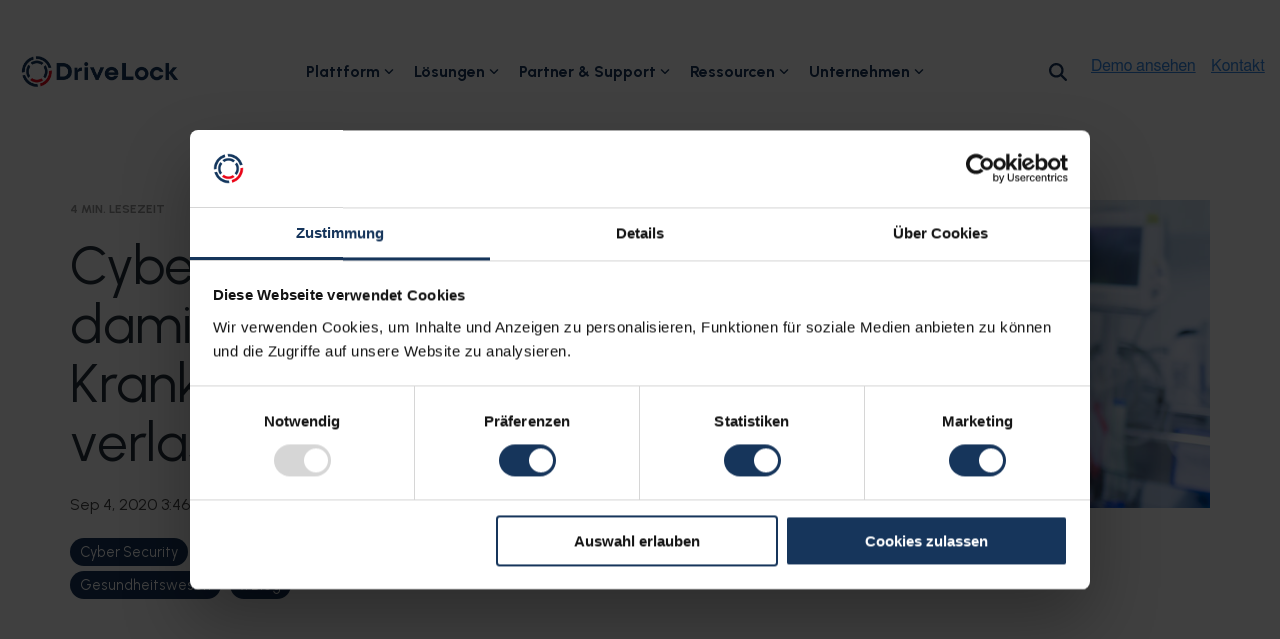

--- FILE ---
content_type: text/html; charset=UTF-8
request_url: https://www.drivelock.com/de/blog/it-sicherheit-und-datensicherheit-in-krankenhaeusern
body_size: 37466
content:
<!doctype html><html lang="de"><head>
    <meta charset="utf-8">
    <title>IT- und Datensicherheit in Krankenhäusern &amp; Gesundheitssektor</title>
    <link rel="shortcut icon" href="https://www.drivelock.com/hubfs/favicon.ico">
    <meta name="description" content="Krankenhäuser müssen ihre IT Sicherheit erhöhen. Erfahren Sie, mehr überdie Vorschriften und welche Schutzmaßnahmen sie ergreifen sollten. ➤ Mehr lesen">
    
    
    
    
    
<meta name="viewport" content="width=device-width, initial-scale=1">

    
    <meta property="og:description" content="Krankenhäuser müssen ihre IT Sicherheit erhöhen. Erfahren Sie, mehr überdie Vorschriften und welche Schutzmaßnahmen sie ergreifen sollten. ➤ Mehr lesen">
    <meta property="og:title" content="IT- und Datensicherheit in Krankenhäusern &amp; Gesundheitssektor">
    <meta name="twitter:description" content="Krankenhäuser müssen ihre IT Sicherheit erhöhen. Erfahren Sie, mehr überdie Vorschriften und welche Schutzmaßnahmen sie ergreifen sollten. ➤ Mehr lesen">
    <meta name="twitter:title" content="IT- und Datensicherheit in Krankenhäusern &amp; Gesundheitssektor">

    
<!--  Added by CookieBot integration -->
<script id="Cookiebot" src="https://consent.cookiebot.com/uc.js" data-cbid="e6816330-3065-48cf-8155-402c4fbc7ac4" data-blockingmode="auto" type="text/javascript">
                </script>
<!-- /Added by CookieBot integration -->


    
    <style>
a.cta_button{-moz-box-sizing:content-box !important;-webkit-box-sizing:content-box !important;box-sizing:content-box !important;vertical-align:middle}.hs-breadcrumb-menu{list-style-type:none;margin:0px 0px 0px 0px;padding:0px 0px 0px 0px}.hs-breadcrumb-menu-item{float:left;padding:10px 0px 10px 10px}.hs-breadcrumb-menu-divider:before{content:'›';padding-left:10px}.hs-featured-image-link{border:0}.hs-featured-image{float:right;margin:0 0 20px 20px;max-width:50%}@media (max-width: 568px){.hs-featured-image{float:none;margin:0;width:100%;max-width:100%}}.hs-screen-reader-text{clip:rect(1px, 1px, 1px, 1px);height:1px;overflow:hidden;position:absolute !important;width:1px}
</style>

<link rel="stylesheet" href="https://www.drivelock.com/hubfs/hub_generated/template_assets/1/47529445432/1767958985937/template_main-head.min.css">
<link class="hs-async-css" rel="preload" href="https://www.drivelock.com/hubfs/hub_generated/template_assets/1/99608356794/1767959013663/template_main-foot.min.css" as="style" onload="this.onload=null;this.rel='stylesheet'">
<noscript><link rel="stylesheet" href="https://www.drivelock.com/hubfs/hub_generated/template_assets/1/99608356794/1767959013663/template_main-foot.min.css"></noscript>
<link rel="stylesheet" href="https://www.drivelock.com/hubfs/hub_generated/template_assets/1/133566976388/1765808811183/template_child.min.css">

<style>
  
 .hhs-top-bar .hs-menu-wrapper.hs-menu-flow-horizontal>ul li a {
	max-width: none !important;
	vertical-align: bottom;
  padding: 5px 0;
  position: relative;
}

.hhs-top-bar .mega-menu .hs-menu-wrapper > ul > li > ul:before {
	content: '';  
}

.hhs-top-bar .hs-menu-wrapper.hs-menu-flow-horizontal>ul li.hs-item-has-children>a {
  display:flex;
  align-items:center;
}

.hs-menu-wrapper.hs-menu-flow-horizontal>ul li.hs-item-has-children>a svg {
  margin-left:4px !important;
  width: 10px;
}

.hhs-top-bar .hs-menu-wrapper.hs-menu-flow-horizontal>ul li.hs-menu-depth-1 {
 position: relative; 
}

.hhs-top-bar .hs-menu-wrapper.hs-menu-flow-horizontal>ul li.hs-menu-depth-1:hover:after {
 width: 100%;
}

.hhs-top-bar .hs-menu-wrapper.hs-menu-flow-horizontal>ul li.hs-menu-depth-1.active:after,
.hhs-top-bar .hs-menu-wrapper.hs-menu-flow-horizontal>ul li.hs-menu-depth-1.active-branch:after,
.hhs-top-bar .hs-menu-wrapper.hs-menu-flow-horizontal>ul li.hs-menu-depth-1:after {
    content: '';
    position: absolute;
    left: 0px;
    bottom: 4px;
    width: 0;
    height: 2px;
    transition: width 220ms ease-in;
}
.hhs-top-bar .hs-menu-wrapper.hs-menu-flow-horizontal>ul li.hs-menu-depth-1.active:after,
.hhs-top-bar .hs-menu-wrapper.hs-menu-flow-horizontal>ul li.hs-menu-depth-1.active-branch:after{
 width: 100%;
}

.hhs-top-bar .hs-menu-wrapper.hs-menu-flow-horizontal .mega-menu ul li.hs-menu-depth-1:after {
 height: 0; 
}



.hhs-menu-toggle {
	padding-left: 1em;
	display: flex;
	z-index: 1001;
}

.hhs-side-menu .hhs-menu-toggle {
  text-align: right;
  float: right;
  margin-right: 15px;
}

.hhs-side-menu.is-open .hhs-menu-toggle {
  display: block;
}

.hhs-side-menu .hhs-menu-toggle button {
  position: relative;
}

.hamburger-icon {
	width: 1.6em;
	height: 1em;
	position: relative;
	display: block;
	margin: auto;
}
.hamburger-icon .line {
	display: block;
	background: #666;
	width: 1.6em;
	height: 3px;
	position: absolute;
	left: 0;
	border-radius: 0.025em;
	transition: all 0.4s;
	border-radius: 1em;
}
.hamburger-icon .line.line-1 {
	top: 0;
}
.hamburger-icon .line.line-2 {
	top: 50%;
}
.hamburger-icon .line.line-3 {
	top: 100%;
}


.hamburger-icon.active .line-1 {
	transform: translateY(0.75em) translateX(0) rotate(45deg);
}
.hamburger-icon.active .line-2 {
	opacity: 0;
}
.hamburger-icon.active .line-3 {
	transform: translateY(-0.25em) translateX(0) rotate(-45deg);
}

.hhs-side-menu__mobile-controls {
	padding-right: 1em;
  margin-bottom: 0em;
  float: left;
}

.hhs-nav-grid {
	display: flex;
	align-items: center;
}

.hhs-nav-grid__extras {
	display: flex;
}



.hhs-top-bar .hs-search-field {
	position: relative;
	width: 1px;
  z-index: 1000000;
}

.hhs-top-bar .hs-search-field__bar {
	left: 0;
	max-width: 0;
	overflow: hidden;
	transition: all 0.125s ease-in-out;
  height: 100%;
}

.hhs-top-bar .hs-search-field__bar form {
 height: 100%; 
}

.hhs-top-bar .hs-search-field.is-open .hs-search-field__bar {
	width: 40vw;
	max-width: 40vw;
	left: -40vw;
  position: absolute;
}

.hhs-top-bar .hs-search-field__bar .hs-search-field__input {
	border: 0;
	border: 1px solid #ccc;
	position: relative;
	z-index: 1000;
  -webkit-border-radius: 3px 3px 3px 3px;
  border-radius: 3px 3px 3px 3px;
  padding: 5px 8px !important;
  height: 100%;
}

.top-bar-search {
	border: 0;
	background: none;
	padding: 4px;
	display: inline-block;
	margin-top: 0px;
	cursor: pointer;
  margin-right: 5px;
  display: flex;
  align-items: center;
}

  .top-bar-search svg {
   height: 18px;
    width: 18px;
  }
  
.hhs-side-menu .top-bar-search {
  position: absolute;
  top: 2px;
  right: 52px;
}

.hhs-side-menu__controls .hhs-lang-switch .globe_class:before,
.hhs-side-menu .fas {
 font-size: 20px; 
}

.hhs-menu-button {
	border: 0;
	background: none;
	display: inline-block;
	cursor: pointer;
}

@media (max-width: 575px) {
  .hhs-menu-button {
    vertical-align: super;
  }
}

.sc-site-header__menu .hs-menu-children-wrapper {
	padding: 0.33em 0 !important;
}

.sc-site-header__menu .hs-menu-item.hs-menu-depth-2 {
	width: 100%;
}

.hhs-top-bar .hs-menu-wrapper.hs-menu-flow-horizontal>ul li.hs-item-has-children ul.hs-menu-children-wrapper li a {
 padding: 10px 0px; 
}

.hhs-lang-switch .lang_list_class li a {
 padding: 10px; 
}


.hs-menu-wrapper.hs-menu-flow-horizontal>ul li.hs-item-has-children ul.hs-menu-children-wrapper {
 visibility: hidden;
  opacity: 0;
}



.hhs-side-menu .hhs-lang-switch .globe_class:before {
	color: #000; 
}

.hhs-side-menu {
	position: fixed;
	max-height: 100vh; 
	top: 0;
	bottom: 0;
	background-color: #fff;
	padding-top: 1em;
	z-index: 100001;
	overflow-y: auto;
	right: -100%;
	transition: all 0.5s ease-in-out;
}

.page-editor .hhs-side-menu {
	height: 0px; 
}

.hhs-side-menu.is-open {
	right: 0;
}

.body-wrapper.nav-is-open  {
	overflow-y: hidden;
}

.body-wrapper::after {
	content: '';
	position: absolute;
	top: 0;
	right: 0;
	bottom: 0;
	left: 100%;
	opacity: 0;
	pointer-events: none;
	z-index: 1000;
	transition: all 0.33s ease-in-out;
}

.body-wrapper.nav-is-open::after {
	left: 0;
	opacity: 1;
}

.hhs-side-menu__ctas {
	padding: 1.88em 2em 0em;
}

.hhs-side-menu__form {
	padding: 0em 2em 0em;
}
.hhs-side-menu__text {
	padding: 0em 2em 0em;
}

.hhs-side-menu__text.text-above {
 padding-top: 2em; 
}

.hhs-side-menu__ctas .hhs-header-cta {
	float: left;
	margin: 0 1em 0 0;
}
.hhs-side-menu__ctas .hhs-header-cta a {
 margin-bottom: 15px; 
}

.hs-menu-flow-vertical .hhs-nav-links {
	display: block;
}

.hs-menu-wrapper.hs-menu-flow-vertical>ul li a {
	padding: 0.2em 0 !important;
	max-width: 100%;
	width: 100%;
  overflow: visible;
}

.hhs-side-menu__mobile {
	padding: 1em 2.25em 0 2em;
}

.hhs-side-menu__mobile .sc-site-header__menu {
	padding-bottom: 1em;
	border-bottom: 1px solid rgba(125,125,125, 0.42);
}

.hhs-nav-links {
	margin: 0 !important;
  vertical-align: bottom;
}

.hs-menu-wrapper.hs-menu-flow-vertical>ul li.hs-item-has-children ul.hs-menu-children-wrapper {
	font-size: 0.88em;
	display: block;
	visibility: visible;
	opacity: 1;
	position: static;
	background: none;
	padding-left: 1.33em !important;
	padding-top: 0 !important;
}

.hhs-side-menu .hs-menu-flow-vertical>ul li.hs-item-has-children ul.hs-menu-children-wrapper {
	max-height: 0;
	overflow: hidden;
  opacity: 0;
	transition: none;
  -webkit-transition: none;
  background-color: transparent !important;
}

.hhs-side-menu .hs-menu-flow-vertical>ul li.hs-item-has-children ul.hs-menu-children-wrapper.is-open {
	max-height: 100%;
  opacity: 1;
	transition: none ;
  -webkit-transition: none;
  margin-top: 15px;
}

.fa-caret-right::after {
	content: '\f0da';
}

.hhs-sidebar-nav-toggle {
  display: inline-block;
	border: 0;
	background: none;
	font-size: 1rem;
	padding: 0.25rem 0.66rem 0.25rem;
	line-height: 1;
  width: 48px;
  height: 48px;
  position: absolute;
  right: 0;
  top: -10px;
	-webkit-transition: all 300ms ease-in-out;
	-moz-transition: all 300ms ease-in-out;
	-ms-transition: all 300ms ease-in-out;
	-o-transition: all 300ms ease-in-out;
	transition: all 300ms ease-in-out;
}

.hhs-sidebar-nav-toggle.is-open > * {
	transform: rotate(45deg);
	-webkit-transition: all 300ms ease-in-out;
	-moz-transition: all 300ms ease-in-out;
	-ms-transition: all 300ms ease-in-out;
	-o-transition: all 300ms ease-in-out;
	transition: all 300ms ease-in-out;
}

.hhs-side-menu__extras {
	padding: 0.66em 2em;
}
.hhs-side-menu__extras .hs-menu-item {
	width: 100%;
}

.hhs-side-menu__extras .hs-menu-wrapper.hs-menu-flow-horizontal>ul li a {
	width: 100%;
	padding: 0.25em 0;
  overflow: visible;
}

.hhs-top-bar .hs-menu-wrapper.hs-menu-flow-horizontal>ul li.hs-item-has-children ul.hs-menu-children-wrapper {
  max-width: 250px;
  width: max-content;
  line-height: 1;
  -webkit-box-shadow: 0 0 4px 4px rgba(0,0,0,0.05);
  box-shadow: 0 0 4px 4px rgba(0,0,0,0.05);
}

.hs-menu-wrapper.hs-menu-flow-horizontal .mega-menu ul li.hs-item-has-children ul.hs-menu-children-wrapper {
  -webkit-box-shadow: 0 0 0px 0px rgba(0,0,0,0.0);
  box-shadow: 0 0 0px 0px rgba(0,0,0,0.0);
}

.hhs-top-bar .hs-menu-wrapper.hs-menu-flow-horizontal>ul li.hs-item-has-children ul.hs-menu-children-wrapper li a {
  line-height: 1;
  width: auto !important;
  padding: 10px 20px 10px 10px;
}

.hhs-side-menu__extras .hs-menu-wrapper.hs-menu-flow-horizontal>ul li.hs-item-has-children ul.hs-menu-children-wrapper {
  visibility: visible;
  opacity: 1;
  position: static;
}
.hhs-side-menu__extras .hs-menu-wrapper.hs-menu-flow-horizontal>ul li.hs-item-has-children ul.hs-menu-children-wrapper a {
 text-indent: 10px; 
}
.hhs-side-menu__extras .hs-menu-wrapper.hs-menu-flow-horizontal>ul li.hs-item-has-children ul.hs-menu-children-wrapper li li a {
 text-indent: 20px; 
}
  

body.user-is-tabbing .hs-menu-item.hs-menu-depth-1:focus-within > .hs-menu-children-wrapper {
  opacity: 1;
  visibility: visible;
}


body.user-is-tabbing .hs-menu-item.hs-menu-depth-2:focus-within > .hs-menu-children-wrapper {
  opacity: 1;
  visibility: visible;
}


body.user-is-tabbing .hs-menu-item.hs-menu-depth-3:focus-within > .hs-menu-children-wrapper {
  opacity: 1;
  visibility: visible;
}

.hhs-side-menu .hs-menu-wrapper.hs-menu-flow-horizontal>ul li.hs-item-has-children>a:after {
  content: '' !important;
}

@media (min-width: 510px) {
	.hhs-side-menu__mobile-controls {
		display: none;
	}
}


@media (max-width: 509px) {
	.hhs-nav-grid__extras .top-bar-search,
	.hhs-nav-grid__extras .hhs-lang-switch {
		display: none;
	}
}

.hhs-side-menu .sc-site-header__menu.hs-menu-flow-vertical {
	overflow: initial;
	height: auto;
}

.hhs-side-menu span {
	display: inline;
}

.hhs-side-menu__controls {
	position: relative; 
  width: 100%;
  z-index: 100000;
  margin: 0em 0 0 auto;
}


.hhs-side-menu__controls .hs-search-field .hs-search-field__bar {
 width: 0px;
  display: none;
}

.hhs-side-menu__controls .hs-search-field.is-open .hs-search-field__bar {
	width: 14.5em;
	max-width: 14.5em;
  top: -3px;
	left: 2em;
  display: block;
  position: absolute;
  height: 100px;
}

.hhs-side-menu__controls .hs-search-field {
	z-index: 1000; 
}

.hhs-side-menu__controls .hs-search-field input {
	padding: 8px;
  font-size: 16px;
  border: 1px solid #dddddd;
  -webkit-border-radius: 3px;
  border-radius: 3px;
  outline: none;
  box-shadow: none;
}

.hhs-side-menu .hs-menu-wrapper.hs-menu-flow-vertical li a {
  white-space: inherit;
}

.hhs-side-menu__footer {
	padding: 2em;
	text-align: right;
}

.hhs-side-menu__footer i {
	font-size: 18px;
	padding: 5px;
}
.hhs-side-menu__footer i span {
	display: none;
}


.hhs-side-menu__footer svg {
	width: 28px;
  height: 28px;
	padding: 5px;
}


.hhs-side-menu {
	display: flex;
	flex-direction: column;
}



.hhs-top-bar div.hs_cos_wrapper_type_cta {
	display: inline; 
}



.mega-menu {
	left: 0; 
	position: fixed;
	width: 100%;
	padding:15px;
	z-index: 10000;
	box-shadow: 0 4px 5px 0 rgba(0,0,0,0.1);
}

.mega-menu {
	opacity: 0; 
	pointer-events: none; 
	transition: opacity .2s ease-in-out,
				max-height .8s ease-in-out,
				padding .2s ease-in-out;
  transition-delay: 300ms;
	max-height: 0;
	padding: 0;
  cursor: default;
  box-sizing: border-box;
  background-clip: padding-box;
}
.mega-menu.active {
	opacity: 1;
	visibility: visible; 
	pointer-events: inherit;
	max-height: 10000px;
	padding: 50px 0; 
}

.mega-menu::before {
	content: '';
	width: 100%;
	display: block;
	background: transparent;
	position: absolute;
  pointer-events: auto;
}

.mega-menu.mega-scrolled {
	top: 55px; 
}


.side-bar-nav {
	height:680px;
	overflow-y: scroll;
}

.side-bar-nav .hs-menu-wrapper.hs-menu-flow-vertical.flyouts>ul li.hs-item-has-children ul.hs-menu-children-wrapper,
.mega-menu .hs-menu-wrapper.hs-menu-flow-vertical.flyouts>ul li.hs-item-has-children ul.hs-menu-children-wrapper {
	left: auto;
	top: auto;
	visibility: visible;
	opacity: 1;
	position: static; 
}

.mega-menu .hs-menu-wrapper.hs-menu-flow-vertical > ul {
	margin-bottom: 0px; 
}

.mega-menu .hs-menu-wrapper.hs-menu-flow-vertical>ul li a,
.mega-menu .widget-type-post_listing ul li a{
	padding: 2px 0px !important;
	width: auto !important;
	white-space: normal;
	text-indent: inherit;
}

.mega-menu .key-menu .hs-menu-wrapper.hs-menu-flow-vertical>ul li:first-child a {
	padding: 0px 0px !important;
	width: auto !important;
}


.mega-menu .hs-menu-wrapper.hs-menu-flow-vertical > ul li.hs-menu-depth-2 > a {
	font-size: .9em;
	padding-left: 5px;
}

.hhs-top-bar .mega-menu .hs-menu-wrapper.hs-menu-flow-horizontal>ul li{
 margin-top: 5px;
 margin-bottom: 5px;
}

.custom-menu-primary .mega-menu .hs-menu-wrapper>ul,
.custom-menu-primary .mega-menu .hs-menu-wrapper>ul ul,
.custom-menu-primary .mega-menu .widget-type-post_listing ul,
.custom-menu-primary .mega-menu .widget-type-post_listing ul ul{
	-webkit-box-shadow: none;
	box-shadow: none;
	background: transparent !important;
}

.custom-menu-primary .hs-menu-wrapper > ul ul,
.custom-menu-primary .mega-menu .key-menu .hs-menu-wrapper>ul,
.custom-menu-primary .mega-menu .key-menu .hs-menu-wrapper>ul ul {
	padding: 0px; 
}

.custom-menu-primary .mega-menu .hs-menu-wrapper>ul ul {
	min-width: 170px !important;
}

.custom-menu-primary .hs-menu-wrapper .mega-menu > ul > li,
.custom-menu-primary .mega-menu .hs-menu-wrapper>ul>li,
.hhs-header-menu .hs-menu-wrapper.hs-menu-flow-horizontal .mega-menu .hs-menu-flow-vertical ul li a,
.hhs-header-menu .hs-menu-wrapper.hs-menu-flow-horizontal .mega-menu .widget-type-post_listing ul li a{
	text-transform: none !important;
	font-weight: normal !important;
	display: block;
	clear: both;
}

.hhs-top-bar .mega-nav-con .hs-menu-wrapper.hs-menu-flow-horizontal>ul li a {
	padding-bottom: 5px;
}

.hhs-header-menu .hs-menu-wrapper.hs-menu-flow-horizontal .mega-menu .key-menu.hs-menu-flow-vertical ul li:first-child a {
	line-height: 1em; 
}

.custom-menu-primary .mega-menu .hs-menu-wrapper > ul > li, 
.custom-menu-primary .hs-menu-wrapper .mega-menu > ul > li {
	margin-left: 0px !important;
}

.custom-menu-primary .mega-menu .hs-menu-wrapper>ul ul {
	padding: 0px 0  10px 10px !important; 
}

.hhs-header-menu .hs-menu-wrapper.hs-menu-flow-horizontal .mega-menu>ul li a {
	font-weight: normal !important; 
}

.custom-menu-primary .hs-menu-wrapper .mega-menu ul>li>ul:before,
.hs-menu-wrapper.hs-menu-flow-horizontal .mega-menu ul li.hs-item-has-children>a:after {
	display: none !important; 
}

.custom-menu-primary .mega-menu .hs-menu-wrapper > ul li a:hover {
	background-color: transparent !important; 
}

.custom-menu-primary .mega-menu .hs-menu-wrapper > ul {
	float: none !important; 
}

.hs-menu-wrapper.hs-menu-flow-horizontal .mega-menu ul li.hs-item-has-children ul.hs-menu-children-wrapper {
	display: block;
	opacity: 1;
	visibility: visible;
	position: static;
}


.mega-text-con {
	white-space: normal; 
}
.mega-text-con ul {
	padding-left: 20px !important; 
}
.mega-text-con li {
	list-style-type: disc; 
	width: 100%;
}

.custom-menu-primary .hs-menu-wrapper > ul .mega-menu ul {
	background: transparent !important; 
	box-shadow: none !important;
	-webkit-box-shadow: none !important;
}
  


@media (max-width: 922px){
	.mega-menu.active {
		display: none !important;
		opacity: 0;
	}
	.hhs-header-menu .hs-menu-wrapper.hs-menu-flow-horizontal>ul li a span {
		padding: 0px !important; 
	}
	.header-container-wrapper .container-fluid .mega-menu {display: none !important;}
	.header-container-wrapper .container-fluid .row-fluid .mega-menu,
	.custom-menu-primary .mega-menu {
		display: none;
		opacity: 0;
		visibility: hidden;
	}
}

.mega-nav-con .hs-menu-item {
	width: 100%;
}

.mega-nav-con .hs-menu-wrapper.hs-menu-flow-horizontal>ul li.hs-item-has-children ul.hs-menu-children-wrapper {
	display: block;
	width: 100%;
	visibility: visible;
	opacity: 1;
	position: static;
	background: none;
	padding-left: 0.33em !important;
}

.mega-nav-con .hs-menu-wrapper.hs-menu-flow-horizontal>ul li a {
	padding: 0.33em 0;
}

[class^=mega-drop].loaded::before {
 display: block;
   width: 20px;
  height: 20px;
  position: absolute;
  right: -20px;
  top: 0;
}

.hs-menu-wrapper.hs-menu-flow-horizontal>ul li.hs-item-has-children>a .mega-menu svg {
 width: auto !important; 
}



.hhs-nav {
	padding-right: 0 !important;
	padding-left: 0 !important;
}


.hhs-alt-nav .hhs-header-logo .logo-sticky,
.hhs-header-logo .logo-standard {
	display: block;
}

.hhs-alt-nav .hhs-header-logo .logo-standard,
.hhs-header-logo .logo-sticky {
	display: none;
}
.sticky-menu .hhs-header-logo .logo-standard {
	display: none;
}
.sticky-menu .hhs-header-logo .logo-sticky {
	display: block;
}

.hhs-header-logo,
.hhs-nav-opt-items {
	display: table-cell;
	vertical-align: middle;
}

.hhs-header-logo {
	position: relative;
	z-index: 10;
}

.hhs-header-menu {
	float: right !important;
}



 
 .hhs-lang-switch {
   float: right;
 }

.hhs-lang-switch span {
  display: flex;
  height: 100%;
}
 
 .hhs-lang-switch .lang_switcher_class {
   padding: 7px 10px;
   display: flex;
   align-items:center;
 }
 
 .hhs-lang-switch .globe_class {
   background-image: none !important;
   -webkit-font-smoothing: antialiased;
   display: inline-block;
   font-style: normal;
   font-variant: normal;
   text-rendering: auto;
   line-height: 1;
   font-weight: 900;
 }


.hhs-side-menu__controls .hhs-lang-switch {
	position: absolute;
	top: 5px;
	right: 100px;
}

.hhs-side-menu__controls .hhs-lang-switch .lang_switcher_class {
	padding: 0px;
	margin-top: 0;
}

 
 .hhs-lang-switch .lang_list_class {
   text-align: left;
   border: none;
   top: 35px;
   left: -10px;
   padding-top: 0px !important;
   -webkit-box-shadow: 0 0 5px 0px rgba(0,0,0,0.1);
   box-shadow: 0 0 5px 0px rgba(0,0,0,0.1);
   min-width: 100px;
   width: max-content;
 }

.hhs-side-menu .hhs-lang-switch .lang_list_class {
   top: 30px;
  z-index: 1000;
}
 
 .hhs-lang-switch .lang_list_class:before {
    border: none;
   width: 100% !important;
   height: 15px !important;
   background-color: transparent;
   margin-left: auto;
   left: auto;
 }
 .hhs-lang-switch .lang_list_class:after {
   border: 5px solid transparent;
   left: 85px;
   top: -10px;
 }
 .hhs-side-menu .hhs-lang-switch .lang_list_class:after {
   left: 76px;
 }



 .hhs-lang-switch .lang_list_class li:first-child,
 .hhs-lang-switch .lang_list_class li{
   border: none !important; 
 }
 .hhs-lang-switch .lang_list_class li:first-child {
   padding-top: 10px; 
 }
 
 .hhs-lang-switch .lang_list_class li:last-child {
   padding-bottom: 10px; 
 }
 
 .hhs-lang-switch .lang_list_class li {
   padding: 0px; 
   margin-bottom: 0px;
 }
 

.hhs-lang-switch .lang_list_class li a {
  display: block;
}

.hhs-lang-switch,
.hhs-header-search,
.hhs-header-cta {
	float: right;
	margin-left: 15px;
	z-index: 1000;
	position: relative;
  display: flex;
}
  
.hhs-head-cta-1 {
  margin-right: 15px;
}

.hhs-lang-switch a,
.hhs-header-search a{
	padding: 10px 5px;
	display: block;
}

.hhs-header-search a i {
	vertical-align: bottom;
}

.hhs-lang-switch .globe_class svg {
	vertical-align: middle;
}


.hhs-header-mod .hs-menu-wrapper.hs-menu-flow-horizontal > ul li.hs-item-has-children ul.hs-menu-children-wrapper li {
	width: 100%;
	display: block;
	clear: both;
}

.hhs-header-hat {
	position: relative;
	z-index: 1000;
}


.hhs-header-hat .col-12 {
	padding-left: 0px;
	padding-right: 0px;
}

.hhs-header-hat .col-12 * {
 margin-bottom: 0px; 
}

.hhs-hat-menu .hs-menu-wrapper.hs-menu-flow-horizontal>ul {
	float: right;
}
.hhs-header-menu .hs-menu-wrapper.hs-menu-flow-horizontal>ul li a span {
	padding: 10px 0;
}



.hhs-header-menu .hs-menu-wrapper.hs-menu-flow-horizontal>ul li .mega-menu a {
	color: #555555 !important;
	padding: 5px;
	text-transform: none;
}

.hhs-top-bar .hs-menu-wrapper.hs-menu-flow-horizontal>ul li .mega-menu a {
  white-space: normal !important;
}

.hs-menu-wrapper.hs-menu-flow-horizontal .mega-menu ul li.hs-item-has-children ul.hs-menu-children-wrapper {
	display: block;
	opacity: 1;
	visibility: visible;
	position: static;
}

.mega-text-con {
	white-space: normal; 
}
.mega-text-con ul {
	padding-left: 20px !important; 
}
.mega-text-con li {
	list-style-type: disc; 
	width: 100%;
}

.custom-menu-primary .hs-menu-wrapper > ul .mega-menu ul {
	background: transparent !important; 
	box-shadow: none !important;
	-webkit-box-shadow: none !important;
}



.hhs-hat-menu .hs-menu-wrapper.hs-menu-flow-horizontal>ul {
	margin-right: 0px;
}

.hhs-hat-menu .hs-menu-wrapper.hs-menu-flow-horizontal>ul li a {
	max-width: none;
	overflow: visible;
}




.custom-menu-primary .hs-menu-wrapper {
	overflow: visible !important;
}

.custom-menu-primary .hs-menu-wrapper > ul{
	float: right;
}

.custom-menu-primary .hs-menu-wrapper > ul > li{
	font-weight: normal;
	margin-left: 0px !important;
	margin-bottom: 0px;
}

.custom-menu-primary .hs-menu-wrapper > ul > li > a{
	padding: 10px 15px;
	position: relative;
	display: block;
}

.custom-menu-primary a:hover {
	color: #000000;
}


.hs-menu-children-wrapper .hs-menu-item.active,
.custom-menu-primary .hs-menu-wrapper .hs-menu-children-wrapper li.active a:hover,
.sticky-menu .hs-menu-item.active,
.sticky-menu .custom-menu-primary .hs-menu-wrapper > ul li.active a:hover{
	background-color: transparent !important;
	cursor: default !important;
}
  

.sticky-menu {
	visibility: hidden;
	-webkit-transform: translateY(-100%);
	-ms-transform: translateY(-100%);
	-o-transform: translateY(-100%);
	transform: translateY(-100%);
	-webkit-transition: all .3s ease;
	-o-transition: all .3s ease;
	transition: all .3s ease;
	opacity: 0;
	-webkit-box-shadow: 0 2px 3px 1px rgba(0,0,0,.1);
	box-shadow: 0 2px 3px 1px rgba(0,0,0,.1);
}

.sticky-menu.active {
	z-index: 999;
	position: fixed;
	top: 0;
	left: 0;
	right: 0;
	visibility: visible;
	-webkit-transform: translateY(0);
	-ms-transform: translateY(0);
	-o-transform: translateY(0);
	transform: translateY(0);
	transition: all .3s ease;
	opacity: 1;
}


.sticky-menu .widget-type-logo img {
	height: 35px !important;
	width: auto !important;
	margin: 10px 0;
}

.hhs-header.sticky-menu.active {
	padding: 5px 0px !important;
}

.custom-menu-primary.js-enabled .hamburger {
	display: none;
}

@media (max-width: 922px){
	.sticky-menu.active {
		position: static !important;
	}
	.sticky-menu .widget-type-cta {
		display: none;
	}
	.sticky-menu .widget-type-logo img {
		margin: 0;
	}
	.sticky-menu .page-center {
		padding: 0 10px !important;
	}
	.hhs-nav {
		position: relative;
	}
	.hhs-nav-opt-items {
		padding-right: 40px;
	}
	.custom-menu-primary.js-enabled {
		float: none;
		position: absolute;
		top: 0px;
		left: 0px;
	}
	.custom-menu-primary .hs-menu-wrapper,
	.custom-menu-primary.js-enabled .hs-menu-wrapper,
	.custom-menu-primary.js-enabled .hs-menu-children-wrapper{
		display: none;
	}
	.custom-menu-primary.js-enabled .hamburger {
		display: inline-block;
	}
	.hhs-header-menu .hs-menu-wrapper.hs-menu-flow-horizontal>ul li a {
		padding: 0px 15px;
	}
	.hhs-header-logo {
		position: relative;
		z-index: 1000;
	}
	.custom-menu-primary.js-enabled .hs-menu-wrapper > ul > li{
		margin-left: 0px !important;
	}
	.hamburger {
		padding-top: 10px; 
	}
}

@media (max-width: 575px){
	nav {
		transition: height 0.5s ease-in-out;
	}
	.hhs-header-mod .hhs-nav {
		padding-top: 25px; 
	}
	.custom-menu-primary.js-enabled {
		top: 20px; 
	}
	.hhs-hat-menu {
		position: relative;
	}
	.hhs-hat-menu .hs-menu-wrapper.hs-menu-flow-horizontal>ul li a {
		text-align: center !important;
		padding: 0 !important;
	}
	.hhs-hat-menu .hs-menu-wrapper.hs-menu-flow-horizontal ul li li a {
		padding: 2px 10px !important;
	}
	.hhs-hat-menu .hhs-header-search a {
		padding: 5px 0px 5px 10px;
	}

	.hhs-hat-menu .hs-menu-wrapper.hs-menu-flow-horizontal>ul,
	.hhs-hat-menu > ul {
		width: 100% !important;
		margin: 0px auto !important;
		float: none !important;
    text-align: center;
	}
  
  .hhs-hat-menu .hs-menu-wrapper.hs-menu-flow-horizontal>ul li.hs-menu-depth-1 {
   display: inline-block;
    text-align: center;
    padding: 0 5px;
  }
  .hhs-hat-menu .hs-menu-children-wrapper:before {
   text-align: left; 
  }
}


  
  
  
  .hhs-top-bar {
    background-color: rgba(255, 255, 255, 0.0);
    padding: 0px 0;
    
      position: absolute;
      left: 0;
      right: 0;
      z-index: 999;
    
  }
  .hhs-top-bar.sticky-menu.active {
    padding: 0px 0; 
  }
  
  @media (min-width: 992px) {
    
  }
  
  
  
  .hhs-top-bar.hhs-alt-nav .logo-sticky,
  .logo-standard  {
    max-width: 170px;
    float: left;
  }
  
  .hhs-top-bar.hhs-alt-nav.sticky-menu.active .logo-sticky,
  .logo-sticky  {
    max-width: 180px;
    float: left;
  }
  
  .hhs-header-logo {
    padding-top:  0px;
  }
  
  
  .hhs-nav-grid__menu {
    
      margin: 0 auto;
    
  }
  
  .hhs-top-bar .hs-menu-wrapper.hs-menu-flow-horizontal>ul li a,
  .hs-menu-wrapper.hs-menu-flow-horizontal ul.hhs-nav-links .hs-menu-item a {
    color: rgba(255, 255, 255, 1.0);
  }
  
  
  .hhs-top-bar .hs-menu-wrapper.hs-menu-flow-horizontal>ul li {
    margin: 15px 10px;
  }
  
  .hhs-top-bar .hs-menu-wrapper.hs-menu-flow-horizontal>ul li a:hover,
  .hs-menu-wrapper.hs-menu-flow-horizontal ul.hhs-nav-links .hs-menu-item a:hover,
  .hhs-top-bar .hs-menu-wrapper.hs-menu-flow-horizontal>ul li a:hover{
    color: rgba(255, 255, 255, 1.0);
  } 
  
  .hhs-top-bar .hs-menu-wrapper.hs-menu-flow-horizontal>ul li a svg,
  .hhs-header-search a svg,
  .hhs-lang-switch svg,
  .top-bar-search svg{
    fill: rgba(255, 255, 255, 1);
  }
  .hhs-top-bar .hs-menu-wrapper.hs-menu-flow-horizontal>ul li a:hover svg {
   fill: rgba(255, 255, 255, 1.0); 
  }
  
  .hhs-top-bar .hs-menu-wrapper.hs-menu-flow-horizontal>ul li a svg {
    -webkit-transition: fill 400ms ease-in-out;
    -moz-transition: fill 400ms ease-in-out;
    -ms-transition: fill 400ms ease-in-out;
    -o-transition: fill 400ms ease-in-out;
    transition: fill 400ms ease-in-out;
  }
  .hhs-top-bar .hs-menu-wrapper.hs-menu-flow-horizontal>ul li li a svg {
    -moz-transform: rotate(-90deg);
    -webkit-transform: rotate(-90deg);
    -o-transform: rotate(-90deg);
    -ms-transform: rotate(-90deg);
    transform: rotate(-90deg);
    vertical-align: sub;
  }
  
  .hhs-top-bar .hs-menu-wrapper.hs-menu-flow-horizontal>ul li.hs-menu-depth-1.active:after,
  .hhs-top-bar .hs-menu-wrapper.hs-menu-flow-horizontal>ul li.hs-menu-depth-1:after {
    background-color: rgba(255, 255, 255, 1.0);
  }
  
  
  
  .hhs-lang-switch .globe_class svg{
    fill: rgba(255, 255, 255, 1);
  }
  
  .lang_list_class li {
     background: rgba(255, 255, 255, 0.95) !important;
  }
  
  .hhs-lang-switch .lang_list_class:after {
   border-bottom-color: rgba(255, 255, 255, 0.95) !important;
  }
  
  
 
  .hhs-hat-menu .hs-menu-children-wrapper,
  .sc-site-header__menu .hs-menu-children-wrapper {
    background-color: rgba(255, 255, 255, 0.95) !important;
  }
  
  .sc-site-header__menu .mega-menu .hs-menu-children-wrapper {
    background-color: transparent !important;
  }
  
  .hhs-hat-menu .hs-menu-children-wrapper:before,
  .hs-menu-wrapper.hs-menu-flow-horizontal>ul li.hs-item-has-children ul.hs-menu-children-wrapper:before {
     color: rgba(255, 255, 255, 0.95) !important;
  }
  
  .hhs-hat-menu .hs-menu-children-wrapper li a,
  .hhs-lang-switch .lang_list_class li a,
  .custom-menu-primary .hs-menu-wrapper > ul li a, 
  .hs-menu-wrapper.hs-menu-flow-horizontal > ul li.hs-item-has-children ul.hs-menu-children-wrapper li a,
  .hhs-lang-switch .lang_list_class li a {
    color: #16345a;
    font-size: 14px !important;
  }
  
  .hhs-hat-menu .hs-menu-children-wrapper li a:hover,
  .hhs-lang-switch .lang_list_class li a:hover,
  .hs-menu-wrapper.hs-menu-flow-horizontal ul.hhs-nav-links .hs-menu-item.hs-menu-depth-2 a:hover,
  .hhs-top-bar .hs-menu-wrapper.hs-menu-flow-horizontal>ul li.hs-item-has-children ul.hs-menu-children-wrapper li a:hover{
   background-color: rgba(0, 127, 199, 1) !important;
  }
  
  .hhs-hat-menu .hs-menu-children-wrapper li a:hover,
  .hhs-lang-switch .lang_list_class li a:hover,
  .custom-menu-primary .hs-menu-wrapper > ul li.hs-item-has-children ul.hs-menu-children-wrapper li a:hover,
  .hs-menu-wrapper.hs-menu-flow-horizontal ul.hhs-nav-links .hs-menu-item.hs-menu-depth-2 a:hover,
  .hhs-top-bar .hs-menu-wrapper.hs-menu-flow-horizontal>ul li.hs-item-has-children ul.hs-menu-children-wrapper li a:hover{
   color: #fff !important;
  }
  
  .hhs-top-bar.hhs-alt-nav .hs-menu-wrapper.hs-menu-flow-horizontal>ul li.hs-menu-item.hs-menu-depth-2 a:hover svg {
    fill: #fff !important;
  }
  
  .custom-menu-primary .hs-menu-wrapper > ul li.hs-item-has-children ul.hs-menu-children-wrapper li.active a:hover {
    color: #16345a !important;
  }
  
  .hhs-top-bar.hhs-alt-nav .hs-menu-wrapper.hs-menu-flow-horizontal ul.hhs-nav-links ul .hs-menu-item.sub-active > a,
  .hhs-top-bar .hs-menu-wrapper.hs-menu-flow-horizontal ul.hhs-nav-links ul .hs-menu-item.sub-active > a{
      background-color: rgba(242, 245, 248, 1) !important;
     color: #444444 !important;
    }
    
  
  
  .hhs-top-bar.hhs-alt-nav.sticky-menu,
  .hhs-top-bar.sticky-menu,
  .hhs-top-bar.hhs-alt-nav{
    background-color: rgba(255, 255, 255, 1);
  }
  .sticky-menu.active {
    background-color: rgba(255, 255, 255, 1);
  }
  
  .hhs-top-bar.sticky-menu .hs-menu-wrapper.hs-menu-flow-horizontal>ul li a,
  .hhs-top-bar.hhs-alt-nav .hs-menu-wrapper.hs-menu-flow-horizontal>ul li a,
  .hhs-top-bar.hhs-alt-nav .hs-menu-wrapper.hs-menu-flow-horizontal ul.hhs-nav-links .hs-menu-item a,
  .sticky-menu .hs-menu-wrapper.hs-menu-flow-horizontal ul.hhs-nav-links li a,
  .sticky-menu .hhs-lang-switch .globe_class:before{
    color: rgba(22, 52, 90, 1.0);
  }
  
  .hhs-top-bar.hhs-alt-nav .hhs-lang-switch .globe_class svg {
     fill: rgba(22, 52, 90, 1.0);
  }
  
  .hhs-top-bar.sticky-menu .hs-menu-wrapper.hs-menu-flow-horizontal>ul li a svg,
  .sticky-menu .hhs-nav-grid__extras svg,
  .hhs-top-bar.hhs-alt-nav .hhs-header-search a svg {
    fill: rgba(22, 52, 90, 1.0);
  }
  
  .hhs-top-bar.hhs-alt-nav .hs-menu-wrapper.hs-menu-flow-horizontal ul.hhs-nav-links ul .hs-menu-item a {
    color: #16345a;
  }
  
  .hhs-top-bar.sticky-menu .hs-menu-wrapper.hs-menu-flow-horizontal>ul li a:hover,
  .hhs-top-bar.hhs-alt-nav .hs-menu-wrapper.hs-menu-flow-horizontal>ul li a:hover,
  .hhs-top-bar.hhs-alt-nav .hhs-top-bar .hs-menu-wrapper.hs-menu-flow-horizontal .hs-menu-depth-1:first-child:hover,
  .hhs-top-bar.hhs-alt-nav .fas:hover,
  .sticky-menu .hhs-top-bar .hs-menu-wrapper.hs-menu-flow-horizontal .hs-menu-depth-1:first-child:hover,
  .sticky-menu .hs-menu-wrapper.hs-menu-flow-horizontal ul.hhs-nav-links li a:hover,
  .sticky-menu .hhs-header-search a i:hover{
    color: rgba(0, 127, 199, 1.0) !important;
  }
  .hhs-top-bar.sticky-menu .hs-menu-wrapper.hs-menu-flow-horizontal>ul li a:hover svg,
  .hhs-top-bar.hhs-alt-nav .hs-menu-wrapper.hs-menu-flow-horizontal>ul li a:hover svg {
   fill: rgba(0, 127, 199, 1.0) !important; 
  }
  
  
  
  .hhs-top-bar.hhs-alt-nav .hs-menu-wrapper.hs-menu-flow-horizontal>ul li a svg, 
  .hhs-top-bar.hhs-alt-nav .hhs-header-search a svg, 
  .hhs-top-bar.hhs-alt-nav .top-bar-search svg {
    fill: rgba(22, 52, 90, 1) !important;
  }
  
  
  .hhs-top-bar.hhs-alt-nav .hs-menu-wrapper.hs-menu-flow-horizontal>ul li.hs-menu-depth-1.active:after,
  .hhs-top-bar.hhs-alt-nav .hs-menu-wrapper.hs-menu-flow-horizontal>ul li.hs-menu-depth-1:after,
  .sticky-menu.hhs-top-bar .hs-menu-wrapper.hs-menu-flow-horizontal>ul li.hs-menu-depth-1.active:after,
  .sticky-menu.hhs-top-bar .hs-menu-wrapper.hs-menu-flow-horizontal>ul li.hs-menu-depth-1:after {
    background-color: rgba(0, 127, 199, 1.0);
  }
 
  
  
  .hhs-header-cta .cta-secondary,
  .hhs-header-cta .cta-tertiary,
  .hhs-header-cta .cta-primary,
  .hhs-header-cta .cta-four,
  .hhs-header-cta .cta-five{
    padding: 15px 14px !important;
    font-size: 13px !important;
    -webkit-box-shadow: none;
    box-shadow: none;
  }
  
   
   
  
  .hhs-side-menu {
   width:  380px;
  }
  
  .hhs-side-menu {
   background-color:  rgba(222, 228, 230, 1.0);
  }
  
  .body-wrapper::after {
    background-color:  rgba(0, 0, 0, 0.6);
  }
  
  
  
  .hamburger-icon .line {
    background: rgba(255, 255, 255, 1.0);
  }
  
  .hhs-top-bar.hhs-alt-nav .hamburger-icon .line,
  .sticky-menu .hamburger-icon .line {
    background: rgba(68, 68, 68, 1.0);
  }
  
  .hamburger-icon.active .line {
    background: rgba(102, 102, 102, 1.0);
  }
  .hhs-side-menu .top-bar-search svg,
  .hhs-side-menu .hhs-lang-switch .globe_class svg {
    fill: rgba(102, 102, 102, 1.0);
  }
  .hhs-side-menu .top-bar-search {
    padding: 4px;
  }
  .hhs-side-menu .top-bar-search svg {
   height: 20px;
    width: 20px;
  }
  
  
  
  
  .hhs-side-menu .hhs-lang-switch .globe_class:before,
  .hhs-side-menu .fas{
    color: rgba(102, 102, 102, 1.0);
  }
  
  .hhs-top-bar .fas {
    fill: #FFFFFF;
  }
  
  .hhs-side-menu__footer a svg,
  .hhs-side-menu__footer a:visited svg {
    fill: #16345a;
  }
  
  .hhs-side-menu__footer a:hover svg,
  .hhs-side-menu__footer a:focus svg {
    fill: #007fc7;
  }
  
  
  
  .hhs-side-menu .hhs-side-menu__mobile li a {
    font-size: 18px;
    font-weight: nomral;
    color: rgba(0, 0, 0, 1.0);
  }
  
  .hhs-side-menu .hhs-side-menu__mobile li a:hover {
    color: rgba(0, 127, 199, 1.0);
  }
  
  .hhs-sidebar-nav-toggle svg {
    fill: rgba(0, 127, 199, 1.0);
  }
  
  
  
  .hhs-side-menu__extras .hs-menu-item a,
  .hhs-side-menu__extras .hs-menu-wrapper.hs-menu-flow-horizontal>ul li.hs-item-has-children ul.hs-menu-children-wrapper a {
    font-size: 14px;
    font-weight: nomral;
    color: rgba(36, 47, 58, 1);
  }
  
  .hhs-side-menu__extras .hs-menu-item a:hover,
  .hhs-side-menu__extras .hs-menu-wrapper.hs-menu-flow-horizontal>ul li.hs-item-has-children ul.hs-menu-children-wrapper a:hover {
    color: rgba(0, 127, 199, 1);
  }
  
  
  
  
    .hhs-side-menu__extras {flex: 1;}
  
  
  @media (max-width: 575px) {
    .hhs-side-menu {
     width: 100%; 
    }
  }
  
   
   
  
  
    
    @media screen and (min-width: 1080px) {
      [class^=mega-drop].loaded {
        position: relative; 	
        display: inline-block; 	
        padding: 0 ; 	
        z-index: 10001
      }

      
      [class^=mega-drop].loaded:hover::after,
      [class^=mega-drop].loaded:focus-within::after{
        display: block; 
        position: absolute;
        top:0; 
        width: 100%; 
        height: 100px; 
        left: -36px;
        
      }
      [class^=mega-drop].loaded:hover::before,
      [class^=mega-drop].loaded:focus-within::before{
        display: block; 
        position: absolute;
        top: 0; 
        width: 100%; 
        height: 100px; 
        right: -36px;
        
      }
      
    } 
    .hs-menu-wrapper.hs-menu-flow-horizontal>ul li.hs-item-has-children>a.mega span {
      padding-right: 15px !important;
    }
    .hs-menu-wrapper.hs-menu-flow-horizontal>ul li.hs-item-has-children>a.mega svg {
      margin-left:-12px !important;
    }

  
    .mega-menu {
      background-color: rgba(238, 240, 245, 0.97);
      top: calc(98px - 16px);
      border-top: 16px solid rgba(255, 2, 1, 0.0);
    }
    .sticky-menu.active .mega-menu  {
      top: 45px;
    }
    .mega-menu span.hs_cos_wrapper_type_text {
      text-transform: none !important;
      font-weight: normal !important;
      white-space: normal !important; 
    }

    .hhs-top-bar .hs-menu-wrapper.hs-menu-flow-horizontal>ul li .mega-menu a,
    .hhs-alt-nav .hhs-top-bar .hs-menu-wrapper.hs-menu-flow-horizontal>ul li .mega-menu a,
    .hhs-top-bar .mega-menu .mega-nav-con ul li ul.hs-menu-children-wrapper li a,
    .hhs-alt-nav .hhs-top-bar .mega-menu .mega-nav-con ul li ul.hs-menu-children-wrapper li a{
      color: #434343 !important;
      font-size: 15px !important;
      font-weight: bold;
      text-transform: none;
      padding-top:1px !important;
      padding-bottom:1px !important;
    }
    .hhs-top-bar .mega-menu .mega-nav-con ul li ul.hs-menu-children-wrapper li a{
      font-size: 0.95em !important;
    }
    .hhs-top-bar .mega-menu .mega-nav-con .hs-menu-wrapper.hs-menu-flow-horizontal ul .hs-menu-item.hs-menu-depth-2 a:hover,
    .hhs-top-bar .hs-menu-wrapper.hs-menu-flow-horizontal>ul li .mega-menu a:hover,
    .hhs-alt-nav .hhs-top-bar .hs-menu-wrapper.hs-menu-flow-horizontal>ul li .mega-menu a:hover,
    .hhs-top-bar .mega-menu .mega-nav-con ul li ul.hs-menu-children-wrapper li a:hover,
    .hhs-alt-nav .hhs-top-bar .mega-menu .mega-nav-con ul li ul.hs-menu-children-wrapper li a:hover{
      color: #007fc7 !important;
      background-color: transparent !important;
    } 
    .mega-img-text-con {
      display: flex;
      flex-direction: column;
      margin-top: 30px;
    }
    .hhs-top-bar .hs-menu-wrapper.hs-menu-flow-horizontal>ul li .mega-menu a.mega-img-text-item {
        
          background: rgba(#null, 0.0);
        
        
        
          
        
      padding-right: 15px !important;
      padding-left: 15px !important;
      padding-bottom: 15px !important;
      padding-top: 15px !important;
      display: flex !important;
      flex-direction: row;
      flex-flow: row;
      gap: 10px;
      margin-top: px !important;
      margin-bottom: 15px !important;
      }
    .mega-img-text-item span {
      display: block;
      width: 100%;
    }
    .hhs-top-bar .hs-menu-wrapper.hs-menu-flow-horizontal>ul li .mega-menu a.mega-img-text-item:hover {
      background: rgba(#null, 0.0) !important;
    }

  
  
  
  
  
  
  
    .hhs-menu-toggle {
      display: none;  
    }
    @media (max-width: 665px) {
      .hhs-menu-toggle {
        display: block;  
      }
    }
    @media (max-width: 1140px) {
      .hhs-menu-toggle {
        display: block;  
      }
    }
  
  
    
  
  .hhs-side-menu__ctas .hhs-side-cta-1,
  .hhs-side-menu__ctas .hhs-side-cta-2{
    display: none;
  }
  
  @media (max-width: 665px) {
      .hhs-extras-ctas,
      .hhs-extras-ctas .hhs-head-cta-1 {
        display: none;
      }
      .hhs-side-menu__ctas .hhs-side-cta-1 {
        display: inline-block;
        margin-right: 15px;
      }
    }
    @media (max-width: 1140px) {
      .hhs-extras-ctas .hhs-head-cta-2 {
        display: none;
      }
      .hhs-side-menu__ctas .hhs-side-cta-2 {
        display: inline-block;
      }
    }
  
  
  
  
    @media (min-width: 1080px) {
      .hhs-side-menu__mobile {
        display: none;
      }
    }

  @media (max-width: 1080px) {
    .main-nav .sc-site-header__menu {
       display: none;
      }
    }
  
  
  
  
  
  
  
  
  
  
  
  
  
   
  @media (max-width: 922px) {
    .custom-menu-primary .hs-menu-wrapper > ul {
       margin-top: 15px !important;
    }
    .custom-menu-primary .hs-menu-wrapper > ul,
    .custom-menu-primary .hs-menu-wrapper > ul li.active a:hover{
      background-color:  rgba(255, 255, 255, 0.95) !important;
    }
    .hhs-top-bar .hs-menu-wrapper.hs-menu-flow-horizontal>ul li a:hover,
    .custom-menu-primary .hs-menu-wrapper > ul li.active a:hover {
      color:  #16345a ;
    }
    .custom-menu-primary .hs-menu-wrapper > ul li{
      
        border-top: 1px solid rgba(0, 0, 0, .1) !important; 
      
    }
    .custom-menu-primary .hs-menu-wrapper > ul ul li{
      
        background-color: rgba(0, 0, 0, .05);
      
    }
    
      .sticky-menu.active {
        position: fixed !important;
      }
    
  }
  
  
  @media (max-width: 575px) {
    .logo-standard, .logo-sticky {
      max-width: 150px !important;
    }
    
      .hhs-nav-opt-items .hhs-header-search {
        right: 3px;
      }
      .hhs-nav-opt-items .hhs-lang-switch
       {
        right: 33px;
      }
    
  }
  
  
</style>

<link rel="stylesheet" href="https://www.drivelock.com/hubfs/hub_generated/template_assets/1/47528961459/1767958998821/template_global-footer.min.css">
<style>
  
  
  
  #hs_cos_wrapper_global_footer .hhs-footer-mod {
    padding-top: 50px;
    padding-bottom: 25px;
    
    
      background-color: rgba(36, 47, 58, 1.0);
    }
  


  
  .hhs-foot-base-nav .hs-menu-wrapper.hs-menu-flow-horizontal > ul li a,
  .hhs-foot-nav-col .hs-menu-wrapper.hs-menu-flow-horizontal>ul li.hs-item-has-children ul.hs-menu-children-wrapper li a,
  .hhs-foot-nav-col .hs-menu-wrapper.hs-menu-flow-horizontal > ul li a {
    color: #ffffff !important;
  }
  .hhs-foot-base-nav .hs-menu-wrapper.hs-menu-flow-horizontal > ul li a:hover,
  .hhs-foot-nav-col .hs-menu-wrapper.hs-menu-flow-horizontal>ul li.hs-item-has-children ul.hs-menu-children-wrapper li a:hover,
  .hhs-foot-nav-col .hs-menu-wrapper.hs-menu-flow-horizontal > ul li a:hover {
    color: #007fc7  !important;
  }
  .foot-nav-title,
  .hhs-foot-rss div.col-title,
  .hhs-foot-nav-col div.col-title {
    margin-bottom: 0px;
    padding-left: 0px;
  }

  .hhs-foot-rss .hs_cos_wrapper_type_inline_rich_text p,
  .hhs-foot-rss .hs_cos_wrapper_type_inline_rich_text l1,
  .hhs-foot-rss .hs_cos_wrapper_type_inline_rich_text span,
  .hhs-foot-rss label{
    color: #ffffff;
  }
  
  .hhs-foot-base-nav .hs-menu-wrapper.hs-menu-flow-horizontal > ul li a {
    font-size: 15px !important;
  }

  
  .hhs-footer-mod .hhs-post-content a h6  {
    color: #444444;
    font-size: 16px;
    line-height: 20px;
  }
  .hhs-footer-mod .hhs-post-summary p  {
    color: #ffffff;
    font-size: 14px;
    line-height: 18px;
  }
  .hhs-foot-rss .hs-rss-title:hover {
    color: #007fc7;
  }
   .hhs-footer-mod .hhs-post-feat-img {
    min-height: 120px;
  }
  .hhs-foot-rss .hs-rss-item.hs-with-featured-image .hs-rss-item-text  {
   margin-top: 120px;
  }
  .hhs-foot-break-line {
    border-color:  #FFFFFF;
  }
  .hhs-foot-copyright {
    color: #ffffff;
  }
  
  
  
  
    @media (max-width: 575px) {
     .hhs-foot-nav-col .hhs-col-content {
       display: none; 
       text-align: center;
     }
     .hhs-foot-nav-col .hhs-col-content.open-menu {
       display: block;
       text-align: center;
     } 
      button.foot-nav-title {
       color: ; 
      }
    }
  

  
  #hs_cos_wrapper_global_footer .hhs-social-con svg { 
      width:20px;
      height: 20px; }#hs_cos_wrapper_global_footer .hhs-social-con svg { fill:  #fff; }
    #hs_cos_wrapper_global_footer .hhs-social-con svg:hover {fill:  #007fc7;}@media (max-width: 922px) {
    #hs_cos_wrapper_global_footer .hhs-footer-mod {
      padding-top: 50px;
      padding-bottom: 50px;
    }
  }

  
  
  #return-to-top {
   background: rgba(36, 47, 58, 0.7);
    left: 20px;
  }
  #return-to-top:hover {
   background: rgba(36, 47, 58, 0.9);
  }
  

  
  @media (max-width: 575px) {
    #hs_cos_wrapper_global_footer .hhs-footer-mod {
      padding-top: 25px;
      padding-bottom: 25px;
    }
    .hhs-foot-nav-col {
     border-color: #FFFFFF;
    }
  }
</style>
<link rel="stylesheet" href="/hs/hsstatic/BlogSocialSharingSupport/static-1.258/bundles/project.css">

    <style>
      .hhs-tag-list h3 {
       font-size: 24px; 
      }
    </style>
  
<link rel="stylesheet" href="https://www.drivelock.com/hubfs/hub_generated/module_assets/1/133564918546/1767958951334/module_CLEAN_Pro_-_Related_Blog_Posts.min.css">

<style>
  #hs_cos_wrapper_module_16841720648803 .clean-base {}

#hs_cos_wrapper_module_16841720648803 .clean-base .row {
  padding-top:50px;
  padding-bottom:50px;
}

@media only screen and (max-width:992px) {
  #hs_cos_wrapper_module_16841720648803 .clean-base .row {
    padding-top:50px;
    padding-bottom:50px;
  }
}

@media only screen and (max-width:575px) {
  #hs_cos_wrapper_module_16841720648803 .clean-base .row {
    padding-top:25px;
    padding-bottom:25px;
  }
}

#hs_cos_wrapper_module_16841720648803 .hhs-blog-card-inner {}

#hs_cos_wrapper_module_16841720648803 .hs_cos_wrapper_type_related_blog_posts {
  display:grid;
  grid-template-columns:repeat(3,1fr);
}

#hs_cos_wrapper_module_16841720648803 .blog-recent-posts__post,
#hs_cos_wrapper_module_16841720648803 .hhs-blog-card-inner { background-color:rgba(255,255,255,1.0); }

#hs_cos_wrapper_module_16841720648803 .hhs-blog-cards p.reading-minutes {
  margin-bottom:5px;
  color:rgba(102,102,102,1.0);
  text-transform:uppercase;
}

#hs_cos_wrapper_module_16841720648803 .blog-index__post-content--small h4 { line-height:px; }

#hs_cos_wrapper_module_16841720648803 .blog-index__post-content--small h4.card_post_title a {
  font-size:px;
  color:rgba(0,0,0,1.0);
}

@media (max-width:575px) {
  #hs_cos_wrapper_module_16841720648803 .blog-index__post-content--small h4.card_post_title a { font-size:px; }
}

#hs_cos_wrapper_module_16841720648803 .hhs-blog-card-inner { padding-bottom:30px; }

#hs_cos_wrapper_module_16841720648803 a.blog-index__post-button { color:rgba(153,153,153,1.0); }

#hs_cos_wrapper_module_16841720648803 .blog-index__post-author span { font-size:16px; }

#hs_cos_wrapper_module_16841720648803 .blog-index__post-author {
  display:flex;
  align-items:center;
}

#hs_cos_wrapper_module_16841720648803 .blog-index__post-author span .pub-date { color:rgba(153,153,153,1.0); }

#hs_cos_wrapper_module_16841720648803 .blog-recent-posts__post p,
#hs_cos_wrapper_module_16841720648803 .blog-index__post--large p,
#hs_cos_wrapper_module_16841720648803 .blog-index__post--small p,
#hs_cos_wrapper_module_16841720648803 .blog-index__tag-subtitle {
  color:rgba(102,102,102,1.0);
  font-size:px;
}

#hs_cos_wrapper_module_16841720648803 .hhs-blog-cards .blog-index__post-tag {
  color:rgba(153,153,153,1.0);
  background:rgba(238,238,238,1.0);
}

#hs_cos_wrapper_module_16841720648803 .hhs-blog-cards .blog-index__post-tag:hover,
#hs_cos_wrapper_module_16841720648803 .hhs-blog-cards .blog-index__post-tag:focus {
  color:rgba(250,250,250,1.0);
  background:rgba(153,153,153,1.0);
}

@media screen and (max-width:1000px) {
  #hs_cos_wrapper_module_16841720648803 .hs_cos_wrapper_type_related_blog_posts {
    grid-template-columns:repeat(2,1fr);
    grid-template-rows:repeat(1,1fr);
  }
}

@media screen and (max-width:922px) {
  #hs_cos_wrapper_module_16841720648803 .hs_cos_wrapper_type_related_blog_posts {
    grid-template-columns:1fr;
    grid-template-rows:repeat(1,1fr);
  }
}

</style>

<link class="hs-async-css" rel="preload" href="https://www.drivelock.com/hubfs/hub_generated/template_assets/1/133564888671/1767959000118/template_clean-foundation.min.css" as="style" onload="this.onload=null;this.rel='stylesheet'">
<noscript><link rel="stylesheet" href="https://www.drivelock.com/hubfs/hub_generated/template_assets/1/133564888671/1767959000118/template_clean-foundation.min.css"></noscript>
<link rel="preload" as="style" href="https://145747460.fs1.hubspotusercontent-eu1.net/hubfs/145747460/raw_assets/media-default-modules/master/650/js_client_assets/assets/TrackPlayAnalytics-Cm48oVxd.css">

<link rel="preload" as="style" href="https://145747460.fs1.hubspotusercontent-eu1.net/hubfs/145747460/raw_assets/media-default-modules/master/650/js_client_assets/assets/Tooltip-DkS5dgLo.css">

<style>
  @font-face {
    font-family: "Urbanist";
    font-weight: 300;
    font-style: normal;
    font-display: swap;
    src: url("/_hcms/googlefonts/Urbanist/300.woff2") format("woff2"), url("/_hcms/googlefonts/Urbanist/300.woff") format("woff");
  }
  @font-face {
    font-family: "Urbanist";
    font-weight: 500;
    font-style: normal;
    font-display: swap;
    src: url("/_hcms/googlefonts/Urbanist/500.woff2") format("woff2"), url("/_hcms/googlefonts/Urbanist/500.woff") format("woff");
  }
  @font-face {
    font-family: "Urbanist";
    font-weight: 600;
    font-style: normal;
    font-display: swap;
    src: url("/_hcms/googlefonts/Urbanist/600.woff2") format("woff2"), url("/_hcms/googlefonts/Urbanist/600.woff") format("woff");
  }
  @font-face {
    font-family: "Urbanist";
    font-weight: 700;
    font-style: normal;
    font-display: swap;
    src: url("/_hcms/googlefonts/Urbanist/700.woff2") format("woff2"), url("/_hcms/googlefonts/Urbanist/700.woff") format("woff");
  }
  @font-face {
    font-family: "Urbanist";
    font-weight: 800;
    font-style: normal;
    font-display: swap;
    src: url("/_hcms/googlefonts/Urbanist/800.woff2") format("woff2"), url("/_hcms/googlefonts/Urbanist/800.woff") format("woff");
  }
  @font-face {
    font-family: "Urbanist";
    font-weight: 700;
    font-style: normal;
    font-display: swap;
    src: url("/_hcms/googlefonts/Urbanist/700.woff2") format("woff2"), url("/_hcms/googlefonts/Urbanist/700.woff") format("woff");
  }
  @font-face {
    font-family: "Urbanist";
    font-weight: 400;
    font-style: normal;
    font-display: swap;
    src: url("/_hcms/googlefonts/Urbanist/regular.woff2") format("woff2"), url("/_hcms/googlefonts/Urbanist/regular.woff") format("woff");
  }
  @font-face {
    font-family: "Inter Tight";
    font-weight: 700;
    font-style: normal;
    font-display: swap;
    src: url("/_hcms/googlefonts/Inter_Tight/700.woff2") format("woff2"), url("/_hcms/googlefonts/Inter_Tight/700.woff") format("woff");
  }
  @font-face {
    font-family: "Inter Tight";
    font-weight: 300;
    font-style: normal;
    font-display: swap;
    src: url("/_hcms/googlefonts/Inter_Tight/300.woff2") format("woff2"), url("/_hcms/googlefonts/Inter_Tight/300.woff") format("woff");
  }
  @font-face {
    font-family: "Inter Tight";
    font-weight: 400;
    font-style: normal;
    font-display: swap;
    src: url("/_hcms/googlefonts/Inter_Tight/regular.woff2") format("woff2"), url("/_hcms/googlefonts/Inter_Tight/regular.woff") format("woff");
  }
  @font-face {
    font-family: "Inter Tight";
    font-weight: 700;
    font-style: normal;
    font-display: swap;
    src: url("/_hcms/googlefonts/Inter_Tight/700.woff2") format("woff2"), url("/_hcms/googlefonts/Inter_Tight/700.woff") format("woff");
  }
</style>

    <script type="application/ld+json">
{
  "mainEntityOfPage" : {
    "@type" : "WebPage",
    "@id" : "https://www.drivelock.com/de/blog/it-sicherheit-und-datensicherheit-in-krankenhaeusern"
  },
  "author" : {
    "name" : "DriveLock",
    "url" : "https://www.drivelock.com/de/blog/author/drivelock",
    "@type" : "Person"
  },
  "headline" : "IT- und Datensicherheit in Krankenhäusern & Gesundheitssektor",
  "datePublished" : "2020-09-04T13:46:48.000Z",
  "dateModified" : "2025-12-02T09:58:05.557Z",
  "publisher" : {
    "name" : "Drivelock SE",
    "logo" : {
      "url" : "https://4415727.fs1.hubspotusercontent-na1.net/hubfs/4415727/2022_Bilder/Logos/DriveLock%20Logo/drivelock-logo-2022-rgb.png",
      "@type" : "ImageObject"
    },
    "@type" : "Organization"
  },
  "@context" : "https://schema.org",
  "@type" : "BlogPosting",
  "image" : [ "https://f.hubspotusercontent20.net/hubfs/4415727/Bilder%20-%20Header%20und%20Content/711x395-IT-Sicherheit-im-Krankenhaus.jpg" ]
}
</script>


    
<!--  Added by GoogleAnalytics4 integration -->
<script>
var _hsp = window._hsp = window._hsp || [];
window.dataLayer = window.dataLayer || [];
function gtag(){dataLayer.push(arguments);}

var useGoogleConsentModeV2 = true;
var waitForUpdateMillis = 1000;


if (!window._hsGoogleConsentRunOnce) {
  window._hsGoogleConsentRunOnce = true;

  gtag('consent', 'default', {
    'ad_storage': 'denied',
    'analytics_storage': 'denied',
    'ad_user_data': 'denied',
    'ad_personalization': 'denied',
    'wait_for_update': waitForUpdateMillis
  });

  if (useGoogleConsentModeV2) {
    _hsp.push(['useGoogleConsentModeV2'])
  } else {
    _hsp.push(['addPrivacyConsentListener', function(consent){
      var hasAnalyticsConsent = consent && (consent.allowed || (consent.categories && consent.categories.analytics));
      var hasAdsConsent = consent && (consent.allowed || (consent.categories && consent.categories.advertisement));

      gtag('consent', 'update', {
        'ad_storage': hasAdsConsent ? 'granted' : 'denied',
        'analytics_storage': hasAnalyticsConsent ? 'granted' : 'denied',
        'ad_user_data': hasAdsConsent ? 'granted' : 'denied',
        'ad_personalization': hasAdsConsent ? 'granted' : 'denied'
      });
    }]);
  }
}

gtag('js', new Date());
gtag('set', 'developer_id.dZTQ1Zm', true);
gtag('config', 'G-N036J0B5MM');
</script>
<script async src="https://www.googletagmanager.com/gtag/js?id=G-N036J0B5MM"></script>

<!-- /Added by GoogleAnalytics4 integration -->

<!--  Added by GoogleTagManager integration -->
<script>
var _hsp = window._hsp = window._hsp || [];
window.dataLayer = window.dataLayer || [];
function gtag(){dataLayer.push(arguments);}

var useGoogleConsentModeV2 = true;
var waitForUpdateMillis = 1000;



var hsLoadGtm = function loadGtm() {
    if(window._hsGtmLoadOnce) {
      return;
    }

    if (useGoogleConsentModeV2) {

      gtag('set','developer_id.dZTQ1Zm',true);

      gtag('consent', 'default', {
      'ad_storage': 'denied',
      'analytics_storage': 'denied',
      'ad_user_data': 'denied',
      'ad_personalization': 'denied',
      'wait_for_update': waitForUpdateMillis
      });

      _hsp.push(['useGoogleConsentModeV2'])
    }

    (function(w,d,s,l,i){w[l]=w[l]||[];w[l].push({'gtm.start':
    new Date().getTime(),event:'gtm.js'});var f=d.getElementsByTagName(s)[0],
    j=d.createElement(s),dl=l!='dataLayer'?'&l='+l:'';j.async=true;j.src=
    'https://www.googletagmanager.com/gtm.js?id='+i+dl;f.parentNode.insertBefore(j,f);
    })(window,document,'script','dataLayer','GTM-PDNPNCC');

    window._hsGtmLoadOnce = true;
};

_hsp.push(['addPrivacyConsentListener', function(consent){
  if(consent.allowed || (consent.categories && consent.categories.analytics)){
    hsLoadGtm();
  }
}]);

</script>

<!-- /Added by GoogleTagManager integration -->


<!--
<script id="Cookiebot" src="https://consent.cookiebot.com/uc.js" data-mm="com" data-cbid="e6816330-3065-48cf-8155-402c4fbc7ac4" data-blockingmode="auto" type="text/javascript"></script>
-->
<!-- Google Tag Manager 
<script>(function(w,d,s,l,i){w[l]=w[l]||[];w[l].push({'gtm.start':
new Date().getTime(),event:'gtm.js'});var f=d.getElementsByTagName(s)[0],
j=d.createElement(s),dl=l!='dataLayer'?'&l='+l:'';j.async=true;j.src=
'https://www.googletagmanager.com/gtm.js?id='+i+dl;f.parentNode.insertBefore(j,f);
})(window,document,'script','dataLayer','GTM-PDNPNCC');</script>
End Google Tag Manager -->

<meta name="google-site-verification" content="FlPF0ow_lMiGhn32nxP_ZkmJpqQ8AqqRek2z0ONu0Ug">

<!-- Global site tag (gtag.js) - Google Analytics 
<script async src="https://www.googletagmanager.com/gtag/js?id=UA-53268647-2"></script>
<script>
window.dataLayer = window.dataLayer || [];
function gtag(){dataLayer.push(arguments);}
gtag('js', new Date());

gtag('config', 'UA-53268647-2', { 'anonymize_ip': true});
</script --> 

<style>
  @media (max-width: 767px) {
    #hs_support_july_german .custom-footer-address {
      float: left !important;
    }
  }

  #hs_support_july_german .row-fluid-wrapper.row-depth-1.row-number-6 {
    min-width: 300px !important;
  }
</style>

<style>
  body.dl22-theme .icon svg {
    fill: #FFFFFF;
  }
  @media (max-width: 767px) {
    #hs_support_july_english .custom-footer-address {
      float: left !important;
    }
  }

  @media (max-width: 1139px) {
    #hs_support_july_english .span6.widget-type-cell.col2 {
      width: 100% !important;
    }
  }

  #hs_support_july_english .row-fluid-wrapper.row-depth-1.row-number-6 {
    min-width: 300px !important;
  }
</style>
<link rel="amphtml" href="https://www.drivelock.com/de/blog/it-sicherheit-und-datensicherheit-in-krankenhaeusern?hs_amp=true">

<meta property="og:image" content="https://www.drivelock.com/hubfs/Bilder%20-%20Header%20und%20Content/711x395-IT-Sicherheit-im-Krankenhaus.jpg">
<meta property="og:image:width" content="711">
<meta property="og:image:height" content="395">
<meta property="og:image:alt" content="Arzt im Krankenhaus">
<meta name="twitter:image" content="https://www.drivelock.com/hubfs/Bilder%20-%20Header%20und%20Content/711x395-IT-Sicherheit-im-Krankenhaus.jpg">
<meta name="twitter:image:alt" content="Arzt im Krankenhaus">

<meta property="og:url" content="https://www.drivelock.com/de/blog/it-sicherheit-und-datensicherheit-in-krankenhaeusern">
<meta name="twitter:card" content="summary_large_image">

<link rel="canonical" href="https://www.drivelock.com/de/blog/it-sicherheit-und-datensicherheit-in-krankenhaeusern">

<meta property="og:type" content="article">
<link rel="alternate" type="application/rss+xml" href="https://www.drivelock.com/de/blog/rss.xml">
<meta name="twitter:domain" content="www.drivelock.com">
<script src="//platform.linkedin.com/in.js" type="text/javascript">
    lang: de_DE
</script>

<meta http-equiv="content-language" content="de">







    <link rel="preconnect" href="https://cdn2.hubspot.net" crossorigin>
    <link rel="preconnect" href="https://js.hs-analytics.net" crossorigin>
    <link rel="preconnect" href="https://js.hs-banner.com" crossorigin>
  <meta name="generator" content="HubSpot"></head>
  <body>
<!--  Added by GoogleTagManager integration -->
<noscript><iframe src="https://www.googletagmanager.com/ns.html?id=GTM-PDNPNCC" height="0" width="0" style="display:none;visibility:hidden"></iframe></noscript>

<!-- /Added by GoogleTagManager integration -->

    <div class="body-wrapper   hs-content-id-33328313222 hs-blog-post hs-blog-id-5721928984">
      <header class="header header-alternative">
        <div class="header__container">
           <div id="hs_cos_wrapper_global_header_v2" class="hs_cos_wrapper hs_cos_wrapper_widget hs_cos_wrapper_type_module" style="" data-hs-cos-general-type="widget" data-hs-cos-type="module">


  

  




<a href="#main-content" class="screen-reader-text" aria-label="Skip to main content">Springe zum Hauptinhalt</a>


<nav id="hhs-main-nav" class="hhs-top-bar" aria-label="Main Navigation" role="navigation">
  <div class="container-fluid
              hhs-nav-grid">
      <div class="hhs-header-logo">
        <div class="logo-standard">
          
            
          
            <span id="hs_cos_wrapper_global_header_v2_" class="hs_cos_wrapper hs_cos_wrapper_widget hs_cos_wrapper_type_logo" style="" data-hs-cos-general-type="widget" data-hs-cos-type="logo"><a href="//www.drivelock.com?hsLang=de" id="hs-link-global_header_v2_" style="border-width:0px;border:0px;"><img src="https://www.drivelock.com/hs-fs/hubfs/2022_Bilder/Logos/DriveLock%20Logo/Logo_DriveLock_Wei%C3%9F_oC.png?width=1573&amp;height=300&amp;name=Logo_DriveLock_Wei%C3%9F_oC.png" class="hs-image-widget " height="300" style="height: auto;width:1573px;border-width:0px;border:0px;" width="1573" alt="Logo_DriveLock_Weiß_oC" title="Logo_DriveLock_Weiß_oC" loading="" srcset="https://www.drivelock.com/hs-fs/hubfs/2022_Bilder/Logos/DriveLock%20Logo/Logo_DriveLock_Wei%C3%9F_oC.png?width=787&amp;height=150&amp;name=Logo_DriveLock_Wei%C3%9F_oC.png 787w, https://www.drivelock.com/hs-fs/hubfs/2022_Bilder/Logos/DriveLock%20Logo/Logo_DriveLock_Wei%C3%9F_oC.png?width=1573&amp;height=300&amp;name=Logo_DriveLock_Wei%C3%9F_oC.png 1573w, https://www.drivelock.com/hs-fs/hubfs/2022_Bilder/Logos/DriveLock%20Logo/Logo_DriveLock_Wei%C3%9F_oC.png?width=2360&amp;height=450&amp;name=Logo_DriveLock_Wei%C3%9F_oC.png 2360w, https://www.drivelock.com/hs-fs/hubfs/2022_Bilder/Logos/DriveLock%20Logo/Logo_DriveLock_Wei%C3%9F_oC.png?width=3146&amp;height=600&amp;name=Logo_DriveLock_Wei%C3%9F_oC.png 3146w, https://www.drivelock.com/hs-fs/hubfs/2022_Bilder/Logos/DriveLock%20Logo/Logo_DriveLock_Wei%C3%9F_oC.png?width=3933&amp;height=750&amp;name=Logo_DriveLock_Wei%C3%9F_oC.png 3933w, https://www.drivelock.com/hs-fs/hubfs/2022_Bilder/Logos/DriveLock%20Logo/Logo_DriveLock_Wei%C3%9F_oC.png?width=4719&amp;height=900&amp;name=Logo_DriveLock_Wei%C3%9F_oC.png 4719w" sizes="(max-width: 1573px) 100vw, 1573px"></a></span>
          
        </div>
        <div class="logo-sticky">
            
            
            <span id="hs_cos_wrapper_global_header_v2_" class="hs_cos_wrapper hs_cos_wrapper_widget hs_cos_wrapper_type_logo" style="" data-hs-cos-general-type="widget" data-hs-cos-type="logo"><a href="//www.drivelock.com?hsLang=de" id="hs-link-global_header_v2_" style="border-width:0px;border:0px;"><img src="https://www.drivelock.com/hs-fs/hubfs/2022_Bilder/Logos/DriveLock%20Logo/drivelock-logo-2022-rgb-padding-frei.png?width=1339&amp;height=300&amp;name=drivelock-logo-2022-rgb-padding-frei.png" class="hs-image-widget " height="300" style="height: auto;width:1339px;border-width:0px;border:0px;" width="1339" alt="drivelock-logo-2022-rgb-padding-frei" title="drivelock-logo-2022-rgb-padding-frei" loading="" srcset="https://www.drivelock.com/hs-fs/hubfs/2022_Bilder/Logos/DriveLock%20Logo/drivelock-logo-2022-rgb-padding-frei.png?width=670&amp;height=150&amp;name=drivelock-logo-2022-rgb-padding-frei.png 670w, https://www.drivelock.com/hs-fs/hubfs/2022_Bilder/Logos/DriveLock%20Logo/drivelock-logo-2022-rgb-padding-frei.png?width=1339&amp;height=300&amp;name=drivelock-logo-2022-rgb-padding-frei.png 1339w, https://www.drivelock.com/hs-fs/hubfs/2022_Bilder/Logos/DriveLock%20Logo/drivelock-logo-2022-rgb-padding-frei.png?width=2009&amp;height=450&amp;name=drivelock-logo-2022-rgb-padding-frei.png 2009w, https://www.drivelock.com/hs-fs/hubfs/2022_Bilder/Logos/DriveLock%20Logo/drivelock-logo-2022-rgb-padding-frei.png?width=2678&amp;height=600&amp;name=drivelock-logo-2022-rgb-padding-frei.png 2678w, https://www.drivelock.com/hs-fs/hubfs/2022_Bilder/Logos/DriveLock%20Logo/drivelock-logo-2022-rgb-padding-frei.png?width=3348&amp;height=750&amp;name=drivelock-logo-2022-rgb-padding-frei.png 3348w, https://www.drivelock.com/hs-fs/hubfs/2022_Bilder/Logos/DriveLock%20Logo/drivelock-logo-2022-rgb-padding-frei.png?width=4017&amp;height=900&amp;name=drivelock-logo-2022-rgb-padding-frei.png 4017w" sizes="(max-width: 1339px) 100vw, 1339px"></a></span>
          
        </div>
      </div>
    
    <div class="hhs-nav-grid__menu
                main-nav">
              
              
              
                <nav class="sc-site-header__menu
                            sc-site-header__menu--93157965535
                            hs-menu-wrapper
                            active-branch
                            flyouts
                            hs-menu-flow-horizontal" aria-label=" menu">
                    
                    <ul class="hhs-nav-links">
                      
                        
                
                  <li class="hs-menu-item hs-menu-depth-1
                             hs-item-has-children
                             
                             
                             " aria-haspopup="true">
                    <a href="#" target="" aria-haspopup="true" aria-expanded="false">
                      <span class="mega-drop-1">Plattform</span>
                      
                        <svg xmlns="http://www.w3.org/2000/svg" height="16" width="14" role="presentation" viewbox="0 0 448 512"><path d="M201.4 342.6c12.5 12.5 32.8 12.5 45.3 0l160-160c12.5-12.5 12.5-32.8 0-45.3s-32.8-12.5-45.3 0L224 274.7 86.6 137.4c-12.5-12.5-32.8-12.5-45.3 0s-12.5 32.8 0 45.3l160 160z" /></svg>
                      
                    </a>
                    
                    <ul class="hs-menu-children-wrapper">
                      
                      
                        
                
                  <li class="hs-menu-item hs-menu-depth-2
                             hs-item-has-children
                             
                             
                             " aria-haspopup="true">
                    <a href="#" target="" aria-haspopup="true" aria-expanded="false">
                      Hypersecure IT
                      
                        <svg xmlns="http://www.w3.org/2000/svg" height="16" width="14" role="presentation" viewbox="0 0 448 512"><path d="M201.4 342.6c12.5 12.5 32.8 12.5 45.3 0l160-160c12.5-12.5 12.5-32.8 0-45.3s-32.8-12.5-45.3 0L224 274.7 86.6 137.4c-12.5-12.5-32.8-12.5-45.3 0s-12.5 32.8 0 45.3l160 160z" /></svg>
                      
                    </a>
                    
                    <ul class="hs-menu-children-wrapper">
                      
                      
                        
                
                  <li class="hs-menu-item hs-menu-depth-3
                             
                             
                             
                             ">
                    <a href="https://www.drivelock.com/de/hypersecure-platform" target="" aria-expanded="false">
                      Hypersecure Platform
                      
                    </a>
                    
                  </li>
                
              
                      
                        
                
                  <li class="hs-menu-item hs-menu-depth-3
                             
                             
                             
                             ">
                    <a href="https://www.drivelock.com/de/zero-trust-strategy" target="" aria-expanded="false">
                      Zero Trust Strategy
                      
                    </a>
                    
                  </li>
                
              
                      
                    </ul>
                    
                  </li>
                
              
                      
                        
                
                  <li class="hs-menu-item hs-menu-depth-2
                             hs-item-has-children
                             
                             
                             " aria-haspopup="true">
                    <a href="https://www.drivelock.com/de/produkte" target="" aria-haspopup="true" aria-expanded="false">
                      Produkte
                      
                        <svg xmlns="http://www.w3.org/2000/svg" height="16" width="14" role="presentation" viewbox="0 0 448 512"><path d="M201.4 342.6c12.5 12.5 32.8 12.5 45.3 0l160-160c12.5-12.5 12.5-32.8 0-45.3s-32.8-12.5-45.3 0L224 274.7 86.6 137.4c-12.5-12.5-32.8-12.5-45.3 0s-12.5 32.8 0 45.3l160 160z" /></svg>
                      
                    </a>
                    
                    <ul class="hs-menu-children-wrapper">
                      
                      
                        
                
                  <li class="hs-menu-item hs-menu-depth-3
                             
                             
                             
                             ">
                    <a href="https://www.drivelock.com/de/application-control" target="" aria-expanded="false">
                      Application Control
                      
                    </a>
                    
                  </li>
                
              
                      
                        
                
                  <li class="hs-menu-item hs-menu-depth-3
                             
                             
                             
                             ">
                    <a href="https://www.drivelock.com/de/device-control" target="" aria-expanded="false">
                      Device Control
                      
                    </a>
                    
                  </li>
                
              
                      
                        
                
                  <li class="hs-menu-item hs-menu-depth-3
                             
                             
                             
                             ">
                    <a href="https://www.drivelock.com/de/security-awareness" target="" aria-expanded="false">
                      Security Awareness
                      
                    </a>
                    
                  </li>
                
              
                      
                        
                
                  <li class="hs-menu-item hs-menu-depth-3
                             
                             
                             
                             ">
                    <a href="https://www.drivelock.com/de/bitlocker-management" target="" aria-expanded="false">
                      Bitlocker Management
                      
                    </a>
                    
                  </li>
                
              
                      
                        
                
                  <li class="hs-menu-item hs-menu-depth-3
                             
                             
                             
                             ">
                    <a href="https://www.drivelock.com/de/encryption-solutions" target="" aria-expanded="false">
                      Encryption Solutions
                      
                    </a>
                    
                  </li>
                
              
                      
                        
                
                  <li class="hs-menu-item hs-menu-depth-3
                             
                             
                             
                             ">
                    <a href="https://www.drivelock.com/de/sem" target="" aria-expanded="false">
                      Security Event Manager
                      
                    </a>
                    
                  </li>
                
              
                      
                        
                
                  <li class="hs-menu-item hs-menu-depth-3
                             
                             
                             
                             ">
                    <a href="https://www.drivelock.com/de/vulnerability-management" target="" aria-expanded="false">
                      Vulnerability Management
                      
                    </a>
                    
                  </li>
                
              
                      
                        
                
                  <li class="hs-menu-item hs-menu-depth-3
                             
                             
                             
                             ">
                    <a href="https://www.drivelock.com/de/defender-management" target="" aria-expanded="false">
                      Defender Management
                      
                    </a>
                    
                  </li>
                
              
                      
                        
                
                  <li class="hs-menu-item hs-menu-depth-3
                             
                             
                             
                             ">
                    <a href="https://www.drivelock.com/de/detection-and-response" target="" aria-expanded="false">
                      Risk &amp; Compliance
                      
                    </a>
                    
                  </li>
                
              
                      
                        
                
                  <li class="hs-menu-item hs-menu-depth-3
                             
                             
                             
                             ">
                    <a href="https://www.drivelock.com/de/microsoft-security-tools" target="" aria-expanded="false">
                      Microsoft Security Tools
                      
                    </a>
                    
                  </li>
                
              
                      
                    </ul>
                    
                  </li>
                
              
                      
                        
                
                  <li class="hs-menu-item hs-menu-depth-2
                             hs-item-has-children
                             
                             
                             " aria-haspopup="true">
                    <a href="#" target="" aria-haspopup="true" aria-expanded="false">
                      Services
                      
                        <svg xmlns="http://www.w3.org/2000/svg" height="16" width="14" role="presentation" viewbox="0 0 448 512"><path d="M201.4 342.6c12.5 12.5 32.8 12.5 45.3 0l160-160c12.5-12.5 12.5-32.8 0-45.3s-32.8-12.5-45.3 0L224 274.7 86.6 137.4c-12.5-12.5-32.8-12.5-45.3 0s-12.5 32.8 0 45.3l160 160z" /></svg>
                      
                    </a>
                    
                    <ul class="hs-menu-children-wrapper">
                      
                      
                        
                
                  <li class="hs-menu-item hs-menu-depth-3
                             
                             
                             
                             ">
                    <a href="https://www.drivelock.com/de/trainings" target="" aria-expanded="false">
                      Training
                      
                    </a>
                    
                  </li>
                
              
                      
                        
                
                  <li class="hs-menu-item hs-menu-depth-3
                             
                             
                             
                             ">
                    <a href="https://www.drivelock.com/de/consulting" target="" aria-expanded="false">
                      Consulting
                      
                    </a>
                    
                  </li>
                
              
                      
                        
                
                  <li class="hs-menu-item hs-menu-depth-3
                             
                             
                             
                             ">
                    <a href="https://www.drivelock.com/de/support" target="" aria-expanded="false">
                      Support
                      
                    </a>
                    
                  </li>
                
              
                      
                        
                
                  <li class="hs-menu-item hs-menu-depth-3
                             
                             
                             
                             ">
                    <a href="https://www.drivelock.com/de/drivelock-customer-success" target="" aria-expanded="false">
                      Customer Success
                      
                    </a>
                    
                  </li>
                
              
                      
                    </ul>
                    
                  </li>
                
              
                      
                    </ul>
                    
                  </li>
                
              
                      
                        
                
                  <li class="hs-menu-item hs-menu-depth-1
                             hs-item-has-children
                             
                             
                             " aria-haspopup="true">
                    <a href="#" target="" aria-haspopup="true" aria-expanded="false">
                      <span class="mega-drop-2">Lösungen</span>
                      
                        <svg xmlns="http://www.w3.org/2000/svg" height="16" width="14" role="presentation" viewbox="0 0 448 512"><path d="M201.4 342.6c12.5 12.5 32.8 12.5 45.3 0l160-160c12.5-12.5 12.5-32.8 0-45.3s-32.8-12.5-45.3 0L224 274.7 86.6 137.4c-12.5-12.5-32.8-12.5-45.3 0s-12.5 32.8 0 45.3l160 160z" /></svg>
                      
                    </a>
                    
                    <ul class="hs-menu-children-wrapper">
                      
                      
                        
                
                  <li class="hs-menu-item hs-menu-depth-2
                             hs-item-has-children
                             
                             
                             " aria-haspopup="true">
                    <a href="https://www.drivelock.com/de/branchen" target="" aria-haspopup="true" aria-expanded="false">
                      Branchen
                      
                        <svg xmlns="http://www.w3.org/2000/svg" height="16" width="14" role="presentation" viewbox="0 0 448 512"><path d="M201.4 342.6c12.5 12.5 32.8 12.5 45.3 0l160-160c12.5-12.5 12.5-32.8 0-45.3s-32.8-12.5-45.3 0L224 274.7 86.6 137.4c-12.5-12.5-32.8-12.5-45.3 0s-12.5 32.8 0 45.3l160 160z" /></svg>
                      
                    </a>
                    
                    <ul class="hs-menu-children-wrapper">
                      
                      
                        
                
                  <li class="hs-menu-item hs-menu-depth-3
                             
                             
                             
                             ">
                    <a href="https://www.drivelock.com/de/behoerden" target="" aria-expanded="false">
                      Behörden
                      
                    </a>
                    
                  </li>
                
              
                      
                        
                
                  <li class="hs-menu-item hs-menu-depth-3
                             
                             
                             
                             ">
                    <a href="https://www.drivelock.com/de/verteidigung" target="" aria-expanded="false">
                      Verteidungung
                      
                    </a>
                    
                  </li>
                
              
                      
                        
                
                  <li class="hs-menu-item hs-menu-depth-3
                             
                             
                             
                             ">
                    <a href="https://www.drivelock.com/de/gesundheitswesen" target="" aria-expanded="false">
                      Gesundheit
                      
                    </a>
                    
                  </li>
                
              
                      
                        
                
                  <li class="hs-menu-item hs-menu-depth-3
                             
                             
                             
                             ">
                    <a href="https://www.drivelock.com/de/produzierendes-gewerbe" target="" aria-expanded="false">
                      Industrie
                      
                    </a>
                    
                  </li>
                
              
                      
                        
                
                  <li class="hs-menu-item hs-menu-depth-3
                             
                             
                             
                             ">
                    <a href="https://www.drivelock.com/de/rechtswesen" target="" aria-expanded="false">
                      Rechtswesen
                      
                    </a>
                    
                  </li>
                
              
                      
                        
                
                  <li class="hs-menu-item hs-menu-depth-3
                             
                             
                             
                             ">
                    <a href="https://www.drivelock.com/de/kritis" target="" aria-expanded="false">
                      KRITIS
                      
                    </a>
                    
                  </li>
                
              
                      
                    </ul>
                    
                  </li>
                
              
                      
                        
                
                  <li class="hs-menu-item hs-menu-depth-2
                             hs-item-has-children
                             
                             
                             " aria-haspopup="true">
                    <a href="#" target="" aria-haspopup="true" aria-expanded="false">
                      Richtlinien
                      
                        <svg xmlns="http://www.w3.org/2000/svg" height="16" width="14" role="presentation" viewbox="0 0 448 512"><path d="M201.4 342.6c12.5 12.5 32.8 12.5 45.3 0l160-160c12.5-12.5 12.5-32.8 0-45.3s-32.8-12.5-45.3 0L224 274.7 86.6 137.4c-12.5-12.5-32.8-12.5-45.3 0s-12.5 32.8 0 45.3l160 160z" /></svg>
                      
                    </a>
                    
                    <ul class="hs-menu-children-wrapper">
                      
                      
                        
                
                  <li class="hs-menu-item hs-menu-depth-3
                             
                             
                             
                             ">
                    <a href="https://www.drivelock.com/de/lp-nis2-richtlinie" target="" aria-expanded="false">
                      NIS2
                      
                    </a>
                    
                  </li>
                
              
                      
                        
                
                  <li class="hs-menu-item hs-menu-depth-3
                             
                             
                             
                             ">
                    <a href="https://www.drivelock.com/de/blog/vertraulichkeit-integritaet-verfuegbarkeit-schutzziele-bsi-grundschutz" target="" aria-expanded="false">
                      BSI-Grundschutz
                      
                    </a>
                    
                  </li>
                
              
                      
                        
                
                  <li class="hs-menu-item hs-menu-depth-3
                             
                             
                             
                             ">
                    <a href="https://www.drivelock.com/de/blog/mehr-informationssicherheit-fuer-die-automobilindustrie" target="" aria-expanded="false">
                      TISAX
                      
                    </a>
                    
                  </li>
                
              
                      
                        
                
                  <li class="hs-menu-item hs-menu-depth-3
                             
                             
                             
                             ">
                    <a href="https://www.drivelock.com/de/blog/iso-27001" target="" aria-expanded="false">
                      ISO
                      
                    </a>
                    
                  </li>
                
              
                      
                    </ul>
                    
                  </li>
                
              
                      
                    </ul>
                    
                  </li>
                
              
                      
                        
                
                  <li class="hs-menu-item hs-menu-depth-1
                             hs-item-has-children
                             
                             
                             " aria-haspopup="true">
                    <a href="#" target="" aria-haspopup="true" aria-expanded="false">
                      <span class="mega-drop-3">Partner &amp; Support</span>
                      
                        <svg xmlns="http://www.w3.org/2000/svg" height="16" width="14" role="presentation" viewbox="0 0 448 512"><path d="M201.4 342.6c12.5 12.5 32.8 12.5 45.3 0l160-160c12.5-12.5 12.5-32.8 0-45.3s-32.8-12.5-45.3 0L224 274.7 86.6 137.4c-12.5-12.5-32.8-12.5-45.3 0s-12.5 32.8 0 45.3l160 160z" /></svg>
                      
                    </a>
                    
                    <ul class="hs-menu-children-wrapper">
                      
                      
                        
                
                  <li class="hs-menu-item hs-menu-depth-2
                             hs-item-has-children
                             
                             
                             " aria-haspopup="true">
                    <a href="#" target="" aria-haspopup="true" aria-expanded="false">
                      Partner
                      
                        <svg xmlns="http://www.w3.org/2000/svg" height="16" width="14" role="presentation" viewbox="0 0 448 512"><path d="M201.4 342.6c12.5 12.5 32.8 12.5 45.3 0l160-160c12.5-12.5 12.5-32.8 0-45.3s-32.8-12.5-45.3 0L224 274.7 86.6 137.4c-12.5-12.5-32.8-12.5-45.3 0s-12.5 32.8 0 45.3l160 160z" /></svg>
                      
                    </a>
                    
                    <ul class="hs-menu-children-wrapper">
                      
                      
                        
                
                  <li class="hs-menu-item hs-menu-depth-3
                             
                             
                             
                             ">
                    <a href="https://www.drivelock.com/de/partner-werden" target="" aria-expanded="false">
                      Partner werden
                      
                    </a>
                    
                  </li>
                
              
                      
                        
                
                  <li class="hs-menu-item hs-menu-depth-3
                             
                             
                             
                             ">
                    <a href="https://www.drivelock.com/de/partner-finden/" target="" aria-expanded="false">
                      Partner finden
                      
                    </a>
                    
                  </li>
                
              
                      
                        
                
                  <li class="hs-menu-item hs-menu-depth-3
                             
                             
                             
                             ">
                    <a href="https://www.drivelock.com/_hcms/mem/login?__hstc=&amp;__hssc=&amp;hsCtaTracking=899e5c10-d858-4a99-b629-f12d2e7521f6%7C635151fa-37f8-4787-b3f3-e0e56b85e0f9" target="" aria-expanded="false">
                      Partner Portal
                      
                    </a>
                    
                  </li>
                
              
                      
                    </ul>
                    
                  </li>
                
              
                      
                        
                
                  <li class="hs-menu-item hs-menu-depth-2
                             hs-item-has-children
                             
                             
                             " aria-haspopup="true">
                    <a href="#" target="" aria-haspopup="true" aria-expanded="false">
                      Support
                      
                        <svg xmlns="http://www.w3.org/2000/svg" height="16" width="14" role="presentation" viewbox="0 0 448 512"><path d="M201.4 342.6c12.5 12.5 32.8 12.5 45.3 0l160-160c12.5-12.5 12.5-32.8 0-45.3s-32.8-12.5-45.3 0L224 274.7 86.6 137.4c-12.5-12.5-32.8-12.5-45.3 0s-12.5 32.8 0 45.3l160 160z" /></svg>
                      
                    </a>
                    
                    <ul class="hs-menu-children-wrapper">
                      
                      
                        
                
                  <li class="hs-menu-item hs-menu-depth-3
                             
                             
                             
                             ">
                    <a href="https://www.drivelock.com/de/support" target="" aria-expanded="false">
                      Support
                      
                    </a>
                    
                  </li>
                
              
                      
                        
                
                  <li class="hs-menu-item hs-menu-depth-3
                             
                             
                             
                             ">
                    <a href="https://www.drivelock.com/de/drivelock-customer-success" target="" aria-expanded="false">
                      Customer Success
                      
                    </a>
                    
                  </li>
                
              
                      
                        
                
                  <li class="hs-menu-item hs-menu-depth-3
                             
                             
                             
                             ">
                    <a href="https://my.drivelock.support/wm/login" target="" aria-expanded="false">
                      Service Desk
                      
                    </a>
                    
                  </li>
                
              
                      
                        
                
                  <li class="hs-menu-item hs-menu-depth-3
                             
                             
                             
                             ">
                    <a href="https://my.drivelock.support/wm/app-SelfServicePortal/search-page/01562fa8-1ae1-e511-dd9b-74d02b9d869c/structure/" target="" aria-expanded="false">
                      Wissensdatenbank
                      
                    </a>
                    
                  </li>
                
              
                      
                        
                
                  <li class="hs-menu-item hs-menu-depth-3
                             
                             
                             
                             ">
                    <a href="https://www.drivelock.com/de/referenzen" target="" aria-expanded="false">
                      Kundenstimmen
                      
                    </a>
                    
                  </li>
                
              
                      
                    </ul>
                    
                  </li>
                
              
                      
                    </ul>
                    
                  </li>
                
              
                      
                        
                
                  <li class="hs-menu-item hs-menu-depth-1
                             hs-item-has-children
                             
                             
                             " aria-haspopup="true">
                    <a href="#" target="" aria-haspopup="true" aria-expanded="false">
                      <span class="mega-drop-4">Ressourcen</span>
                      
                        <svg xmlns="http://www.w3.org/2000/svg" height="16" width="14" role="presentation" viewbox="0 0 448 512"><path d="M201.4 342.6c12.5 12.5 32.8 12.5 45.3 0l160-160c12.5-12.5 12.5-32.8 0-45.3s-32.8-12.5-45.3 0L224 274.7 86.6 137.4c-12.5-12.5-32.8-12.5-45.3 0s-12.5 32.8 0 45.3l160 160z" /></svg>
                      
                    </a>
                    
                    <ul class="hs-menu-children-wrapper">
                      
                      
                        
                
                  <li class="hs-menu-item hs-menu-depth-2
                             
                             
                             
                             ">
                    <a href="https://www.drivelock.com/de/bibliothek" target="" aria-expanded="false">
                      Bibliothek
                      
                    </a>
                    
                  </li>
                
              
                      
                        
                
                  <li class="hs-menu-item hs-menu-depth-2
                             
                             
                             
                             ">
                    <a href="https://www.drivelock.com/de/blog" target="" aria-expanded="false">
                      Blog
                      
                    </a>
                    
                  </li>
                
              
                      
                        
                
                  <li class="hs-menu-item hs-menu-depth-2
                             
                             
                             
                             ">
                    <a href="https://www.drivelock.com/de/events" target="" aria-expanded="false">
                      Webinare
                      
                    </a>
                    
                  </li>
                
              
                      
                        
                
                  <li class="hs-menu-item hs-menu-depth-2
                             
                             
                             
                             ">
                    <a href="https://www.drivelock.com/de/events" target="" aria-expanded="false">
                      Messen &amp; Events
                      
                    </a>
                    
                  </li>
                
              
                      
                    </ul>
                    
                  </li>
                
              
                      
                        
                
                  <li class="hs-menu-item hs-menu-depth-1
                             hs-item-has-children
                             
                             
                             " aria-haspopup="true">
                    <a href="#" target="" aria-haspopup="true" aria-expanded="false">
                      <span class="mega-drop-5">Unternehmen</span>
                      
                        <svg xmlns="http://www.w3.org/2000/svg" height="16" width="14" role="presentation" viewbox="0 0 448 512"><path d="M201.4 342.6c12.5 12.5 32.8 12.5 45.3 0l160-160c12.5-12.5 12.5-32.8 0-45.3s-32.8-12.5-45.3 0L224 274.7 86.6 137.4c-12.5-12.5-32.8-12.5-45.3 0s-12.5 32.8 0 45.3l160 160z" /></svg>
                      
                    </a>
                    
                    <ul class="hs-menu-children-wrapper">
                      
                      
                        
                
                  <li class="hs-menu-item hs-menu-depth-2
                             hs-item-has-children
                             
                             
                             " aria-haspopup="true">
                    <a href="#" target="" aria-haspopup="true" aria-expanded="false">
                      Über uns
                      
                        <svg xmlns="http://www.w3.org/2000/svg" height="16" width="14" role="presentation" viewbox="0 0 448 512"><path d="M201.4 342.6c12.5 12.5 32.8 12.5 45.3 0l160-160c12.5-12.5 12.5-32.8 0-45.3s-32.8-12.5-45.3 0L224 274.7 86.6 137.4c-12.5-12.5-32.8-12.5-45.3 0s-12.5 32.8 0 45.3l160 160z" /></svg>
                      
                    </a>
                    
                    <ul class="hs-menu-children-wrapper">
                      
                      
                        
                
                  <li class="hs-menu-item hs-menu-depth-3
                             
                             
                             
                             ">
                    <a href="https://www.drivelock.com/de/ueber-uns#management" target="" aria-expanded="false">
                      Management
                      
                    </a>
                    
                  </li>
                
              
                      
                        
                
                  <li class="hs-menu-item hs-menu-depth-3
                             
                             
                             
                             ">
                    <a href="https://www.drivelock.com/de/kontakt" target="" aria-expanded="false">
                      Kontakt
                      
                    </a>
                    
                  </li>
                
              
                      
                        
                
                  <li class="hs-menu-item hs-menu-depth-3
                             
                             
                             
                             ">
                    <a href="https://www.drivelock.com/de/referenzen" target="" aria-expanded="false">
                      Referenzen
                      
                    </a>
                    
                  </li>
                
              
                      
                    </ul>
                    
                  </li>
                
              
                      
                        
                
                  <li class="hs-menu-item hs-menu-depth-2
                             hs-item-has-children
                             
                             
                             " aria-haspopup="true">
                    <a href="#" target="" aria-haspopup="true" aria-expanded="false">
                      Unternehmen
                      
                        <svg xmlns="http://www.w3.org/2000/svg" height="16" width="14" role="presentation" viewbox="0 0 448 512"><path d="M201.4 342.6c12.5 12.5 32.8 12.5 45.3 0l160-160c12.5-12.5 12.5-32.8 0-45.3s-32.8-12.5-45.3 0L224 274.7 86.6 137.4c-12.5-12.5-32.8-12.5-45.3 0s-12.5 32.8 0 45.3l160 160z" /></svg>
                      
                    </a>
                    
                    <ul class="hs-menu-children-wrapper">
                      
                      
                        
                
                  <li class="hs-menu-item hs-menu-depth-3
                             
                             
                             
                             ">
                    <a href="https://www.drivelock.com/de/ueber-uns#vision" target="" aria-expanded="false">
                      Mission &amp; Vision
                      
                    </a>
                    
                  </li>
                
              
                      
                        
                
                  <li class="hs-menu-item hs-menu-depth-3
                             
                             
                             
                             ">
                    <a href="https://www.drivelock.com/de/awards-zertifizierungen" target="" aria-expanded="false">
                      Awards &amp; Verbände
                      
                    </a>
                    
                  </li>
                
              
                      
                        
                
                  <li class="hs-menu-item hs-menu-depth-3
                             
                             
                             
                             ">
                    <a href="https://www.drivelock.com/de/jobs-karriere" target="" aria-expanded="false">
                      Karriere &amp; Jobs
                      
                    </a>
                    
                  </li>
                
              
                      
                    </ul>
                    
                  </li>
                
              
                      
                    </ul>
                    
                  </li>
                
              
                      
                    </ul>
                </nav>
              
    </div>
    <div class="hhs-nav-grid__extras">
      
        
          <div class="hs-search-field
                      js-search-pop">
            <div class="hs-search-field__bar"> 
              <form action="/hs-search-results" role="search">
                <label for="main-search" style="display: none;" aria-hidden="true">Search</label>
                <input id="main-search" type="text" class="hs-search-field__input" name="term" autocomplete="off" placeholder="Suche" aria-label="Search this site">
                  
                    <input type="hidden" name="type" value="SITE_PAGE">
                  
                  
                  
                    <input type="hidden" name="type" value="BLOG_POST">
                  
                
                  
                    <input type="hidden" name="language" value="de">
                  
                
              </form>
            </div>
          </div>
          <button type="button" class="top-bar-search" aria-label="Search">
            <svg xmlns="http://www.w3.org/2000/svg" role="presentation" height="16" width="16" viewbox="0 0 512 512"><path d="M416 208c0 45.9-14.9 88.3-40 122.7L502.6 457.4c12.5 12.5 12.5 32.8 0 45.3s-32.8 12.5-45.3 0L330.7 376c-34.4 25.2-76.8 40-122.7 40C93.1 416 0 322.9 0 208S93.1 0 208 0S416 93.1 416 208zM208 352a144 144 0 1 0 0-288 144 144 0 1 0 0 288z" /></svg>
          </button>
        
        
        
          <div class="hhs-extras-ctas">
            
            <div class="hhs-header-cta">
              
                <span class="hhs-head-cta-1"><span id="hs_cos_wrapper_global_header_v2_" class="hs_cos_wrapper hs_cos_wrapper_widget hs_cos_wrapper_type_cta" style="" data-hs-cos-general-type="widget" data-hs-cos-type="cta"><!--HubSpot Call-to-Action Code --><span class="hs-cta-wrapper" id="hs-cta-wrapper-6e81b74d-8270-4e30-8029-a54d8a368c7e"><span class="hs-cta-node hs-cta-6e81b74d-8270-4e30-8029-a54d8a368c7e" id="hs-cta-6e81b74d-8270-4e30-8029-a54d8a368c7e"><!--[if lte IE 8]><div id="hs-cta-ie-element"></div><![endif]--><a href="https://hubspot-cta-redirect-eu1-prod.s3.amazonaws.com/cta/redirect/4415727/6e81b74d-8270-4e30-8029-a54d8a368c7e" target="_blank" rel="noopener"><img class="hs-cta-img" id="hs-cta-img-6e81b74d-8270-4e30-8029-a54d8a368c7e" style="border-width:0px;" src="https://hubspot-no-cache-eu1-prod.s3.amazonaws.com/cta/default/4415727/6e81b74d-8270-4e30-8029-a54d8a368c7e.png" alt="Kostenlos testen"></a></span><script charset="utf-8" src="/hs/cta/cta/current.js"></script><script type="text/javascript"> hbspt.cta._relativeUrls=true;hbspt.cta.load(4415727, '6e81b74d-8270-4e30-8029-a54d8a368c7e', {"useNewLoader":"true","region":"eu1"}); </script></span><!-- end HubSpot Call-to-Action Code --></span></span> <span class="hhs-head-cta-2"><span id="hs_cos_wrapper_global_header_v2_" class="hs_cos_wrapper hs_cos_wrapper_widget hs_cos_wrapper_type_cta" style="" data-hs-cos-general-type="widget" data-hs-cos-type="cta"><!--HubSpot Call-to-Action Code --><span class="hs-cta-wrapper" id="hs-cta-wrapper-5abb73dc-bd06-4dbf-b1d7-6908d9105644"><span class="hs-cta-node hs-cta-5abb73dc-bd06-4dbf-b1d7-6908d9105644" id="hs-cta-5abb73dc-bd06-4dbf-b1d7-6908d9105644"><!--[if lte IE 8]><div id="hs-cta-ie-element"></div><![endif]--><a href="https://hubspot-cta-redirect-eu1-prod.s3.amazonaws.com/cta/redirect/4415727/5abb73dc-bd06-4dbf-b1d7-6908d9105644" target="_blank" rel="noopener"><img class="hs-cta-img" id="hs-cta-img-5abb73dc-bd06-4dbf-b1d7-6908d9105644" style="border-width:0px;" src="https://hubspot-no-cache-eu1-prod.s3.amazonaws.com/cta/default/4415727/5abb73dc-bd06-4dbf-b1d7-6908d9105644.png" alt="Kontakt"></a></span><script charset="utf-8" src="/hs/cta/cta/current.js"></script><script type="text/javascript"> hbspt.cta._relativeUrls=true;hbspt.cta.load(4415727, '5abb73dc-bd06-4dbf-b1d7-6908d9105644', {"useNewLoader":"true","region":"eu1"}); </script></span><!-- end HubSpot Call-to-Action Code --></span></span>
              
            </div>
            
          </div>          
        
        <div class="hhs-menu-toggle
                    ">
          <button class="hhs-menu-button
                         hamburger-icon
                         js-toggle-main-nav" onclick="toggleMenu()" id="hamburger-icon" role="button" aria-label="Toggle Side Menu">
            <span class="line line-1"></span>
            <span class="line line-2"></span>
            <span class="line line-3"></span>
            <span class="screen-reader-text">Toggle Menu</span>
          </button>
        </div>
    </div>
    
  </div>
</nav>


<div class="hhs-side-menu
            js-side-menu">
        <div class="hhs-side-menu__controls">
          <div class="hhs-side-menu__mobile-controls">
            
             
                <div class="hs-search-field
                            js-search-pop-side">
                  <div class="hs-search-field__bar"> 
                    <form action="/hs-search-results" role="search">
                      <label for="side-search" style="display: none;" aria-hidden="true">Search</label>
                      <input id="side-search" type="text" class="hs-search-field__input" name="term" autocomplete="off" placeholder="Suche" aria-label="Search this site">
                        
                          <input type="hidden" name="type" value="SITE_PAGE">
                        
                        
                        
                          <input type="hidden" name="type" value="BLOG_POST">
                        
                      
                        
                          <input type="hidden" name="language" value="de">
                        
                      
                    </form>
                  </div>
                </div>
                <button type="button" class="top-bar-search" aria-label="Search">
                  <svg xmlns="http://www.w3.org/2000/svg" height="16" width="16" viewbox="0 0 512 512"><path d="M416 208c0 45.9-14.9 88.3-40 122.7L502.6 457.4c12.5 12.5 12.5 32.8 0 45.3s-32.8 12.5-45.3 0L330.7 376c-34.4 25.2-76.8 40-122.7 40C93.1 416 0 322.9 0 208S93.1 0 208 0S416 93.1 416 208zM208 352a144 144 0 1 0 0-288 144 144 0 1 0 0 288z" /></svg>
                </button>
              
            </div>
          <div class="hhs-menu-toggle
                      hhs-menu-toggle--always-show">
            <button class="hhs-menu-button
                           hamburger-icon
                           js-toggle-main-nav" onclick="toggleMenu()" role="button" aria-label="Toggle Side Menu">
              <span class="line line-1"></span>
              <span class="line line-2"></span>
              <span class="line line-3"></span>
              <span class="screen-reader-text">Toggle Menu</span>
            </button>
          </div>
        </div>
        
        
        
          <div class="hhs-side-menu__ctas">
            
              <div class="hhs-header-cta ">
                
                  <span class="hhs-side-cta-1"><span id="hs_cos_wrapper_global_header_v2_" class="hs_cos_wrapper hs_cos_wrapper_widget hs_cos_wrapper_type_cta" style="" data-hs-cos-general-type="widget" data-hs-cos-type="cta"><!--HubSpot Call-to-Action Code --><span class="hs-cta-wrapper" id="hs-cta-wrapper-6e81b74d-8270-4e30-8029-a54d8a368c7e"><span class="hs-cta-node hs-cta-6e81b74d-8270-4e30-8029-a54d8a368c7e" id="hs-cta-6e81b74d-8270-4e30-8029-a54d8a368c7e"><!--[if lte IE 8]><div id="hs-cta-ie-element"></div><![endif]--><a href="https://hubspot-cta-redirect-eu1-prod.s3.amazonaws.com/cta/redirect/4415727/6e81b74d-8270-4e30-8029-a54d8a368c7e" target="_blank" rel="noopener"><img class="hs-cta-img" id="hs-cta-img-6e81b74d-8270-4e30-8029-a54d8a368c7e" style="border-width:0px;" src="https://hubspot-no-cache-eu1-prod.s3.amazonaws.com/cta/default/4415727/6e81b74d-8270-4e30-8029-a54d8a368c7e.png" alt="Kostenlos testen"></a></span><script charset="utf-8" src="/hs/cta/cta/current.js"></script><script type="text/javascript"> hbspt.cta._relativeUrls=true;hbspt.cta.load(4415727, '6e81b74d-8270-4e30-8029-a54d8a368c7e', {"useNewLoader":"true","region":"eu1"}); </script></span><!-- end HubSpot Call-to-Action Code --></span></span> <span class="hhs-side-cta-2"><span id="hs_cos_wrapper_global_header_v2_" class="hs_cos_wrapper hs_cos_wrapper_widget hs_cos_wrapper_type_cta" style="" data-hs-cos-general-type="widget" data-hs-cos-type="cta"><!--HubSpot Call-to-Action Code --><span class="hs-cta-wrapper" id="hs-cta-wrapper-5abb73dc-bd06-4dbf-b1d7-6908d9105644"><span class="hs-cta-node hs-cta-5abb73dc-bd06-4dbf-b1d7-6908d9105644" id="hs-cta-5abb73dc-bd06-4dbf-b1d7-6908d9105644"><!--[if lte IE 8]><div id="hs-cta-ie-element"></div><![endif]--><a href="https://hubspot-cta-redirect-eu1-prod.s3.amazonaws.com/cta/redirect/4415727/5abb73dc-bd06-4dbf-b1d7-6908d9105644" target="_blank" rel="noopener"><img class="hs-cta-img" id="hs-cta-img-5abb73dc-bd06-4dbf-b1d7-6908d9105644" style="border-width:0px;" src="https://hubspot-no-cache-eu1-prod.s3.amazonaws.com/cta/default/4415727/5abb73dc-bd06-4dbf-b1d7-6908d9105644.png" alt="Kontakt"></a></span><script charset="utf-8" src="/hs/cta/cta/current.js"></script><script type="text/javascript"> hbspt.cta._relativeUrls=true;hbspt.cta.load(4415727, '5abb73dc-bd06-4dbf-b1d7-6908d9105644', {"useNewLoader":"true","region":"eu1"}); </script></span><!-- end HubSpot Call-to-Action Code --></span></span>
                
              </div>
            
          </div>          
        
  <div class="hhs-side-menu__mobile"> 
    

    
    <nav class="sc-site-header__menu
                sc-site-header__menu--93157965535
                hs-menu-wrapper
                active-branch
                flyouts
                hs-menu-flow-vertical" aria-label=" menu">
      
      <ul>
        
        
    
    <li class="hs-menu-item hs-menu-depth-1
               hs-item-has-children
               
               
               " aria-haspopup="true">
      <a href="#" target="" class=" ">
        <span class="mega-drop-1">Plattform</span>
        
        <button class="hhs-sidebar-nav-toggle
                       js-sidebar-nav-toggle" aria-label="Toggle Menu">
          <svg xmlns="http://www.w3.org/2000/svg" height="16" width="14" viewbox="0 0 448 512"><path d="M256 80c0-17.7-14.3-32-32-32s-32 14.3-32 32V224H48c-17.7 0-32 14.3-32 32s14.3 32 32 32H192V432c0 17.7 14.3 32 32 32s32-14.3 32-32V288H400c17.7 0 32-14.3 32-32s-14.3-32-32-32H256V80z" /></svg>
        </button>
        
      </a>
      
      <ul class="hs-menu-children-wrapper">
        
        
        
    
    <li class="hs-menu-item hs-menu-depth-2
               hs-item-has-children
               
               
               " aria-haspopup="true">
      <a href="#" target="" class=" ">
        Hypersecure IT
        
        <button class="hhs-sidebar-nav-toggle
                       js-sidebar-nav-toggle" aria-label="Toggle Menu">
          <svg xmlns="http://www.w3.org/2000/svg" height="16" width="14" viewbox="0 0 448 512"><path d="M256 80c0-17.7-14.3-32-32-32s-32 14.3-32 32V224H48c-17.7 0-32 14.3-32 32s14.3 32 32 32H192V432c0 17.7 14.3 32 32 32s32-14.3 32-32V288H400c17.7 0 32-14.3 32-32s-14.3-32-32-32H256V80z" /></svg>
        </button>
        
      </a>
      
      <ul class="hs-menu-children-wrapper">
        
        
        
    
    <li class="hs-menu-item hs-menu-depth-3
               
               
               
               ">
      <a href="https://www.drivelock.com/de/hypersecure-platform" target="" class=" ">
        Hypersecure Platform
        
      </a>
      
    </li>
    
    
        
        
    
    <li class="hs-menu-item hs-menu-depth-3
               
               
               
               ">
      <a href="https://www.drivelock.com/de/zero-trust-strategy" target="" class=" ">
        Zero Trust Strategy
        
      </a>
      
    </li>
    
    
        
      </ul>
      
    </li>
    
    
        
        
    
    <li class="hs-menu-item hs-menu-depth-2
               hs-item-has-children
               
               
               " aria-haspopup="true">
      <a href="https://www.drivelock.com/de/produkte" target="" class=" ">
        Produkte
        
        <button class="hhs-sidebar-nav-toggle
                       js-sidebar-nav-toggle" aria-label="Toggle Menu">
          <svg xmlns="http://www.w3.org/2000/svg" height="16" width="14" viewbox="0 0 448 512"><path d="M256 80c0-17.7-14.3-32-32-32s-32 14.3-32 32V224H48c-17.7 0-32 14.3-32 32s14.3 32 32 32H192V432c0 17.7 14.3 32 32 32s32-14.3 32-32V288H400c17.7 0 32-14.3 32-32s-14.3-32-32-32H256V80z" /></svg>
        </button>
        
      </a>
      
      <ul class="hs-menu-children-wrapper">
        
        
        
    
    <li class="hs-menu-item hs-menu-depth-3
               
               
               
               ">
      <a href="https://www.drivelock.com/de/application-control" target="" class=" ">
        Application Control
        
      </a>
      
    </li>
    
    
        
        
    
    <li class="hs-menu-item hs-menu-depth-3
               
               
               
               ">
      <a href="https://www.drivelock.com/de/device-control" target="" class=" ">
        Device Control
        
      </a>
      
    </li>
    
    
        
        
    
    <li class="hs-menu-item hs-menu-depth-3
               
               
               
               ">
      <a href="https://www.drivelock.com/de/security-awareness" target="" class=" ">
        Security Awareness
        
      </a>
      
    </li>
    
    
        
        
    
    <li class="hs-menu-item hs-menu-depth-3
               
               
               
               ">
      <a href="https://www.drivelock.com/de/bitlocker-management" target="" class=" ">
        Bitlocker Management
        
      </a>
      
    </li>
    
    
        
        
    
    <li class="hs-menu-item hs-menu-depth-3
               
               
               
               ">
      <a href="https://www.drivelock.com/de/encryption-solutions" target="" class=" ">
        Encryption Solutions
        
      </a>
      
    </li>
    
    
        
        
    
    <li class="hs-menu-item hs-menu-depth-3
               
               
               
               ">
      <a href="https://www.drivelock.com/de/sem" target="" class=" ">
        Security Event Manager
        
      </a>
      
    </li>
    
    
        
        
    
    <li class="hs-menu-item hs-menu-depth-3
               
               
               
               ">
      <a href="https://www.drivelock.com/de/vulnerability-management" target="" class=" ">
        Vulnerability Management
        
      </a>
      
    </li>
    
    
        
        
    
    <li class="hs-menu-item hs-menu-depth-3
               
               
               
               ">
      <a href="https://www.drivelock.com/de/defender-management" target="" class=" ">
        Defender Management
        
      </a>
      
    </li>
    
    
        
        
    
    <li class="hs-menu-item hs-menu-depth-3
               
               
               
               ">
      <a href="https://www.drivelock.com/de/detection-and-response" target="" class=" ">
        Risk &amp; Compliance
        
      </a>
      
    </li>
    
    
        
        
    
    <li class="hs-menu-item hs-menu-depth-3
               
               
               
               ">
      <a href="https://www.drivelock.com/de/microsoft-security-tools" target="" class=" ">
        Microsoft Security Tools
        
      </a>
      
    </li>
    
    
        
      </ul>
      
    </li>
    
    
        
        
    
    <li class="hs-menu-item hs-menu-depth-2
               hs-item-has-children
               
               
               " aria-haspopup="true">
      <a href="#" target="" class=" ">
        Services
        
        <button class="hhs-sidebar-nav-toggle
                       js-sidebar-nav-toggle" aria-label="Toggle Menu">
          <svg xmlns="http://www.w3.org/2000/svg" height="16" width="14" viewbox="0 0 448 512"><path d="M256 80c0-17.7-14.3-32-32-32s-32 14.3-32 32V224H48c-17.7 0-32 14.3-32 32s14.3 32 32 32H192V432c0 17.7 14.3 32 32 32s32-14.3 32-32V288H400c17.7 0 32-14.3 32-32s-14.3-32-32-32H256V80z" /></svg>
        </button>
        
      </a>
      
      <ul class="hs-menu-children-wrapper">
        
        
        
    
    <li class="hs-menu-item hs-menu-depth-3
               
               
               
               ">
      <a href="https://www.drivelock.com/de/trainings" target="" class=" ">
        Training
        
      </a>
      
    </li>
    
    
        
        
    
    <li class="hs-menu-item hs-menu-depth-3
               
               
               
               ">
      <a href="https://www.drivelock.com/de/consulting" target="" class=" ">
        Consulting
        
      </a>
      
    </li>
    
    
        
        
    
    <li class="hs-menu-item hs-menu-depth-3
               
               
               
               ">
      <a href="https://www.drivelock.com/de/support" target="" class=" ">
        Support
        
      </a>
      
    </li>
    
    
        
        
    
    <li class="hs-menu-item hs-menu-depth-3
               
               
               
               ">
      <a href="https://www.drivelock.com/de/drivelock-customer-success" target="" class=" ">
        Customer Success
        
      </a>
      
    </li>
    
    
        
      </ul>
      
    </li>
    
    
        
      </ul>
      
    </li>
    
    
        
        
    
    <li class="hs-menu-item hs-menu-depth-1
               hs-item-has-children
               
               
               " aria-haspopup="true">
      <a href="#" target="" class=" ">
        <span class="mega-drop-2">Lösungen</span>
        
        <button class="hhs-sidebar-nav-toggle
                       js-sidebar-nav-toggle" aria-label="Toggle Menu">
          <svg xmlns="http://www.w3.org/2000/svg" height="16" width="14" viewbox="0 0 448 512"><path d="M256 80c0-17.7-14.3-32-32-32s-32 14.3-32 32V224H48c-17.7 0-32 14.3-32 32s14.3 32 32 32H192V432c0 17.7 14.3 32 32 32s32-14.3 32-32V288H400c17.7 0 32-14.3 32-32s-14.3-32-32-32H256V80z" /></svg>
        </button>
        
      </a>
      
      <ul class="hs-menu-children-wrapper">
        
        
        
    
    <li class="hs-menu-item hs-menu-depth-2
               hs-item-has-children
               
               
               " aria-haspopup="true">
      <a href="https://www.drivelock.com/de/branchen" target="" class=" ">
        Branchen
        
        <button class="hhs-sidebar-nav-toggle
                       js-sidebar-nav-toggle" aria-label="Toggle Menu">
          <svg xmlns="http://www.w3.org/2000/svg" height="16" width="14" viewbox="0 0 448 512"><path d="M256 80c0-17.7-14.3-32-32-32s-32 14.3-32 32V224H48c-17.7 0-32 14.3-32 32s14.3 32 32 32H192V432c0 17.7 14.3 32 32 32s32-14.3 32-32V288H400c17.7 0 32-14.3 32-32s-14.3-32-32-32H256V80z" /></svg>
        </button>
        
      </a>
      
      <ul class="hs-menu-children-wrapper">
        
        
        
    
    <li class="hs-menu-item hs-menu-depth-3
               
               
               
               ">
      <a href="https://www.drivelock.com/de/behoerden" target="" class=" ">
        Behörden
        
      </a>
      
    </li>
    
    
        
        
    
    <li class="hs-menu-item hs-menu-depth-3
               
               
               
               ">
      <a href="https://www.drivelock.com/de/verteidigung" target="" class=" ">
        Verteidungung
        
      </a>
      
    </li>
    
    
        
        
    
    <li class="hs-menu-item hs-menu-depth-3
               
               
               
               ">
      <a href="https://www.drivelock.com/de/gesundheitswesen" target="" class=" ">
        Gesundheit
        
      </a>
      
    </li>
    
    
        
        
    
    <li class="hs-menu-item hs-menu-depth-3
               
               
               
               ">
      <a href="https://www.drivelock.com/de/produzierendes-gewerbe" target="" class=" ">
        Industrie
        
      </a>
      
    </li>
    
    
        
        
    
    <li class="hs-menu-item hs-menu-depth-3
               
               
               
               ">
      <a href="https://www.drivelock.com/de/rechtswesen" target="" class=" ">
        Rechtswesen
        
      </a>
      
    </li>
    
    
        
        
    
    <li class="hs-menu-item hs-menu-depth-3
               
               
               
               ">
      <a href="https://www.drivelock.com/de/kritis" target="" class=" ">
        KRITIS
        
      </a>
      
    </li>
    
    
        
      </ul>
      
    </li>
    
    
        
        
    
    <li class="hs-menu-item hs-menu-depth-2
               hs-item-has-children
               
               
               " aria-haspopup="true">
      <a href="#" target="" class=" ">
        Richtlinien
        
        <button class="hhs-sidebar-nav-toggle
                       js-sidebar-nav-toggle" aria-label="Toggle Menu">
          <svg xmlns="http://www.w3.org/2000/svg" height="16" width="14" viewbox="0 0 448 512"><path d="M256 80c0-17.7-14.3-32-32-32s-32 14.3-32 32V224H48c-17.7 0-32 14.3-32 32s14.3 32 32 32H192V432c0 17.7 14.3 32 32 32s32-14.3 32-32V288H400c17.7 0 32-14.3 32-32s-14.3-32-32-32H256V80z" /></svg>
        </button>
        
      </a>
      
      <ul class="hs-menu-children-wrapper">
        
        
        
    
    <li class="hs-menu-item hs-menu-depth-3
               
               
               
               ">
      <a href="https://www.drivelock.com/de/lp-nis2-richtlinie" target="" class=" ">
        NIS2
        
      </a>
      
    </li>
    
    
        
        
    
    <li class="hs-menu-item hs-menu-depth-3
               
               
               
               ">
      <a href="https://www.drivelock.com/de/blog/vertraulichkeit-integritaet-verfuegbarkeit-schutzziele-bsi-grundschutz" target="" class=" ">
        BSI-Grundschutz
        
      </a>
      
    </li>
    
    
        
        
    
    <li class="hs-menu-item hs-menu-depth-3
               
               
               
               ">
      <a href="https://www.drivelock.com/de/blog/mehr-informationssicherheit-fuer-die-automobilindustrie" target="" class=" ">
        TISAX
        
      </a>
      
    </li>
    
    
        
        
    
    <li class="hs-menu-item hs-menu-depth-3
               
               
               
               ">
      <a href="https://www.drivelock.com/de/blog/iso-27001" target="" class=" ">
        ISO
        
      </a>
      
    </li>
    
    
        
      </ul>
      
    </li>
    
    
        
      </ul>
      
    </li>
    
    
        
        
    
    <li class="hs-menu-item hs-menu-depth-1
               hs-item-has-children
               
               
               " aria-haspopup="true">
      <a href="#" target="" class=" ">
        <span class="mega-drop-3">Partner &amp; Support</span>
        
        <button class="hhs-sidebar-nav-toggle
                       js-sidebar-nav-toggle" aria-label="Toggle Menu">
          <svg xmlns="http://www.w3.org/2000/svg" height="16" width="14" viewbox="0 0 448 512"><path d="M256 80c0-17.7-14.3-32-32-32s-32 14.3-32 32V224H48c-17.7 0-32 14.3-32 32s14.3 32 32 32H192V432c0 17.7 14.3 32 32 32s32-14.3 32-32V288H400c17.7 0 32-14.3 32-32s-14.3-32-32-32H256V80z" /></svg>
        </button>
        
      </a>
      
      <ul class="hs-menu-children-wrapper">
        
        
        
    
    <li class="hs-menu-item hs-menu-depth-2
               hs-item-has-children
               
               
               " aria-haspopup="true">
      <a href="#" target="" class=" ">
        Partner
        
        <button class="hhs-sidebar-nav-toggle
                       js-sidebar-nav-toggle" aria-label="Toggle Menu">
          <svg xmlns="http://www.w3.org/2000/svg" height="16" width="14" viewbox="0 0 448 512"><path d="M256 80c0-17.7-14.3-32-32-32s-32 14.3-32 32V224H48c-17.7 0-32 14.3-32 32s14.3 32 32 32H192V432c0 17.7 14.3 32 32 32s32-14.3 32-32V288H400c17.7 0 32-14.3 32-32s-14.3-32-32-32H256V80z" /></svg>
        </button>
        
      </a>
      
      <ul class="hs-menu-children-wrapper">
        
        
        
    
    <li class="hs-menu-item hs-menu-depth-3
               
               
               
               ">
      <a href="https://www.drivelock.com/de/partner-werden" target="" class=" ">
        Partner werden
        
      </a>
      
    </li>
    
    
        
        
    
    <li class="hs-menu-item hs-menu-depth-3
               
               
               
               ">
      <a href="https://www.drivelock.com/de/partner-finden/" target="" class=" ">
        Partner finden
        
      </a>
      
    </li>
    
    
        
        
    
    <li class="hs-menu-item hs-menu-depth-3
               
               
               
               ">
      <a href="https://www.drivelock.com/_hcms/mem/login?__hstc=&amp;__hssc=&amp;hsCtaTracking=899e5c10-d858-4a99-b629-f12d2e7521f6%7C635151fa-37f8-4787-b3f3-e0e56b85e0f9" target="" class=" ">
        Partner Portal
        
      </a>
      
    </li>
    
    
        
      </ul>
      
    </li>
    
    
        
        
    
    <li class="hs-menu-item hs-menu-depth-2
               hs-item-has-children
               
               
               " aria-haspopup="true">
      <a href="#" target="" class=" ">
        Support
        
        <button class="hhs-sidebar-nav-toggle
                       js-sidebar-nav-toggle" aria-label="Toggle Menu">
          <svg xmlns="http://www.w3.org/2000/svg" height="16" width="14" viewbox="0 0 448 512"><path d="M256 80c0-17.7-14.3-32-32-32s-32 14.3-32 32V224H48c-17.7 0-32 14.3-32 32s14.3 32 32 32H192V432c0 17.7 14.3 32 32 32s32-14.3 32-32V288H400c17.7 0 32-14.3 32-32s-14.3-32-32-32H256V80z" /></svg>
        </button>
        
      </a>
      
      <ul class="hs-menu-children-wrapper">
        
        
        
    
    <li class="hs-menu-item hs-menu-depth-3
               
               
               
               ">
      <a href="https://www.drivelock.com/de/support" target="" class=" ">
        Support
        
      </a>
      
    </li>
    
    
        
        
    
    <li class="hs-menu-item hs-menu-depth-3
               
               
               
               ">
      <a href="https://www.drivelock.com/de/drivelock-customer-success" target="" class=" ">
        Customer Success
        
      </a>
      
    </li>
    
    
        
        
    
    <li class="hs-menu-item hs-menu-depth-3
               
               
               
               ">
      <a href="https://my.drivelock.support/wm/login" target="" class=" ">
        Service Desk
        
      </a>
      
    </li>
    
    
        
        
    
    <li class="hs-menu-item hs-menu-depth-3
               
               
               
               ">
      <a href="https://my.drivelock.support/wm/app-SelfServicePortal/search-page/01562fa8-1ae1-e511-dd9b-74d02b9d869c/structure/" target="" class=" ">
        Wissensdatenbank
        
      </a>
      
    </li>
    
    
        
        
    
    <li class="hs-menu-item hs-menu-depth-3
               
               
               
               ">
      <a href="https://www.drivelock.com/de/referenzen" target="" class=" ">
        Kundenstimmen
        
      </a>
      
    </li>
    
    
        
      </ul>
      
    </li>
    
    
        
      </ul>
      
    </li>
    
    
        
        
    
    <li class="hs-menu-item hs-menu-depth-1
               hs-item-has-children
               
               
               " aria-haspopup="true">
      <a href="#" target="" class=" ">
        <span class="mega-drop-4">Ressourcen</span>
        
        <button class="hhs-sidebar-nav-toggle
                       js-sidebar-nav-toggle" aria-label="Toggle Menu">
          <svg xmlns="http://www.w3.org/2000/svg" height="16" width="14" viewbox="0 0 448 512"><path d="M256 80c0-17.7-14.3-32-32-32s-32 14.3-32 32V224H48c-17.7 0-32 14.3-32 32s14.3 32 32 32H192V432c0 17.7 14.3 32 32 32s32-14.3 32-32V288H400c17.7 0 32-14.3 32-32s-14.3-32-32-32H256V80z" /></svg>
        </button>
        
      </a>
      
      <ul class="hs-menu-children-wrapper">
        
        
        
    
    <li class="hs-menu-item hs-menu-depth-2
               
               
               
               ">
      <a href="https://www.drivelock.com/de/bibliothek" target="" class=" ">
        Bibliothek
        
      </a>
      
    </li>
    
    
        
        
    
    <li class="hs-menu-item hs-menu-depth-2
               
               
               
               ">
      <a href="https://www.drivelock.com/de/blog" target="" class=" ">
        Blog
        
      </a>
      
    </li>
    
    
        
        
    
    <li class="hs-menu-item hs-menu-depth-2
               
               
               
               ">
      <a href="https://www.drivelock.com/de/events" target="" class=" ">
        Webinare
        
      </a>
      
    </li>
    
    
        
        
    
    <li class="hs-menu-item hs-menu-depth-2
               
               
               
               ">
      <a href="https://www.drivelock.com/de/events" target="" class=" ">
        Messen &amp; Events
        
      </a>
      
    </li>
    
    
        
      </ul>
      
    </li>
    
    
        
        
    
    <li class="hs-menu-item hs-menu-depth-1
               hs-item-has-children
               
               
               " aria-haspopup="true">
      <a href="#" target="" class=" ">
        <span class="mega-drop-5">Unternehmen</span>
        
        <button class="hhs-sidebar-nav-toggle
                       js-sidebar-nav-toggle" aria-label="Toggle Menu">
          <svg xmlns="http://www.w3.org/2000/svg" height="16" width="14" viewbox="0 0 448 512"><path d="M256 80c0-17.7-14.3-32-32-32s-32 14.3-32 32V224H48c-17.7 0-32 14.3-32 32s14.3 32 32 32H192V432c0 17.7 14.3 32 32 32s32-14.3 32-32V288H400c17.7 0 32-14.3 32-32s-14.3-32-32-32H256V80z" /></svg>
        </button>
        
      </a>
      
      <ul class="hs-menu-children-wrapper">
        
        
        
    
    <li class="hs-menu-item hs-menu-depth-2
               hs-item-has-children
               
               
               " aria-haspopup="true">
      <a href="#" target="" class=" ">
        Über uns
        
        <button class="hhs-sidebar-nav-toggle
                       js-sidebar-nav-toggle" aria-label="Toggle Menu">
          <svg xmlns="http://www.w3.org/2000/svg" height="16" width="14" viewbox="0 0 448 512"><path d="M256 80c0-17.7-14.3-32-32-32s-32 14.3-32 32V224H48c-17.7 0-32 14.3-32 32s14.3 32 32 32H192V432c0 17.7 14.3 32 32 32s32-14.3 32-32V288H400c17.7 0 32-14.3 32-32s-14.3-32-32-32H256V80z" /></svg>
        </button>
        
      </a>
      
      <ul class="hs-menu-children-wrapper">
        
        
        
    
    <li class="hs-menu-item hs-menu-depth-3
               
               
               
               ">
      <a href="https://www.drivelock.com/de/ueber-uns#management" target="" class=" ">
        Management
        
      </a>
      
    </li>
    
    
        
        
    
    <li class="hs-menu-item hs-menu-depth-3
               
               
               
               ">
      <a href="https://www.drivelock.com/de/kontakt" target="" class=" ">
        Kontakt
        
      </a>
      
    </li>
    
    
        
        
    
    <li class="hs-menu-item hs-menu-depth-3
               
               
               
               ">
      <a href="https://www.drivelock.com/de/referenzen" target="" class=" ">
        Referenzen
        
      </a>
      
    </li>
    
    
        
      </ul>
      
    </li>
    
    
        
        
    
    <li class="hs-menu-item hs-menu-depth-2
               hs-item-has-children
               
               
               " aria-haspopup="true">
      <a href="#" target="" class=" ">
        Unternehmen
        
        <button class="hhs-sidebar-nav-toggle
                       js-sidebar-nav-toggle" aria-label="Toggle Menu">
          <svg xmlns="http://www.w3.org/2000/svg" height="16" width="14" viewbox="0 0 448 512"><path d="M256 80c0-17.7-14.3-32-32-32s-32 14.3-32 32V224H48c-17.7 0-32 14.3-32 32s14.3 32 32 32H192V432c0 17.7 14.3 32 32 32s32-14.3 32-32V288H400c17.7 0 32-14.3 32-32s-14.3-32-32-32H256V80z" /></svg>
        </button>
        
      </a>
      
      <ul class="hs-menu-children-wrapper">
        
        
        
    
    <li class="hs-menu-item hs-menu-depth-3
               
               
               
               ">
      <a href="https://www.drivelock.com/de/ueber-uns#vision" target="" class=" ">
        Mission &amp; Vision
        
      </a>
      
    </li>
    
    
        
        
    
    <li class="hs-menu-item hs-menu-depth-3
               
               
               
               ">
      <a href="https://www.drivelock.com/de/awards-zertifizierungen" target="" class=" ">
        Awards &amp; Verbände
        
      </a>
      
    </li>
    
    
        
        
    
    <li class="hs-menu-item hs-menu-depth-3
               
               
               
               ">
      <a href="https://www.drivelock.com/de/jobs-karriere" target="" class=" ">
        Karriere &amp; Jobs
        
      </a>
      
    </li>
    
    
        
      </ul>
      
    </li>
    
    
        
      </ul>
      
    </li>
    
    
        
      </ul>
    </nav>
    
  </div>
    
    
    
  <div class="hhs-side-menu__footer">
    
    
    
      <a href="https://www.linkedin.com/company/drivelockse" target="_blank" role="button" aria-label="Visit us on Linkedin" rel="noreferrer nofollow">
        <svg xmlns="http://www.w3.org/2000/svg" role="presentation" height="16" width="14" viewbox="0 0 448 512"><path d="M100.3 448H7.4V148.9h92.9zM53.8 108.1C24.1 108.1 0 83.5 0 53.8a53.8 53.8 0 0 1 107.6 0c0 29.7-24.1 54.3-53.8 54.3zM447.9 448h-92.7V302.4c0-34.7-.7-79.2-48.3-79.2-48.3 0-55.7 37.7-55.7 76.7V448h-92.8V148.9h89.1v40.8h1.3c12.4-23.5 42.7-48.3 87.9-48.3 94 0 111.3 61.9 111.3 142.3V448z" /></svg>
        <span class="screen-reader-text">Linkedin</span>
      </a>
    
    
      <a href="https://twitter.com/drivelock_de" target="_blank" role="button" aria-label="Visit us on X" rel="noreferrer nofollow">
        <svg xmlns="http://www.w3.org/2000/svg" role="presentation" height="16" width="16" viewbox="0 0 512 512"><path d="M389.2 48h70.6L305.6 224.2 487 464H345L233.7 318.6 106.5 464H35.8L200.7 275.5 26.8 48H172.4L272.9 180.9 389.2 48zM364.4 421.8h39.1L151.1 88h-42L364.4 421.8z" /></svg>
        <span class="screen-reader-text">X</span>
      </a>
    
    
    
      <a href="https://www.youtube.com/channel/UCoxAS5lgaPNkHU93g7jeSzw" target="_blank" role="button" aria-label="Visit us on Youtube" rel="noreferrer nofollow">
        <svg xmlns="http://www.w3.org/2000/svg" role="presentation" height="16" width="18" viewbox="0 0 576 512"><path d="M549.7 124.1c-6.3-23.7-24.8-42.3-48.3-48.6C458.8 64 288 64 288 64S117.2 64 74.6 75.5c-23.5 6.3-42 24.9-48.3 48.6-11.4 42.9-11.4 132.3-11.4 132.3s0 89.4 11.4 132.3c6.3 23.7 24.8 41.5 48.3 47.8C117.2 448 288 448 288 448s170.8 0 213.4-11.5c23.5-6.3 42-24.2 48.3-47.8 11.4-42.9 11.4-132.3 11.4-132.3s0-89.4-11.4-132.3zm-317.5 213.5V175.2l142.7 81.2-142.7 81.2z" /></svg>
        <span class="screen-reader-text">YouTube</span>
      </a>
    
    
    
    
    
    
    
    
  </div>
</div>




  




  
    
    
    
      
        
        
        
        
      
      
      
      
      
    


    <div class="mega-menu-1 mega-menu">
      <div class="">
        <div class="container">
          <div class="row">
            <div class="col-3">
              <div class="mega-text-con">
                <div id="hs_cos_wrapper_global_header_v2_" class="hs_cos_wrapper hs_cos_wrapper_widget hs_cos_wrapper_type_inline_rich_text" style="" data-hs-cos-general-type="widget" data-hs-cos-type="inline_rich_text" data-hs-cos-field="col_1.text"><h4 style="font-size: 17px;"><span><a href="https://www.drivelock.com/de/core-protection?hsLang=de" rel="noopener"><span style="font-size: 16px;"><span style="color: #007fc7;">CORE PROTECTION</span></span></a><br></span></h4>
<p style="line-height: 1;"><br><a href="https://www.drivelock.com/de/application-control?hsLang=de" rel="noopener">Application Control</a></p>
<p style="line-height: 1;"><a href="https://www.drivelock.com/de/device-control?hsLang=de" rel="noopener">Device Control</a></p>
<p style="line-height: 1;"><a href="https://www.drivelock.com/de/vulnerability-management?hsLang=de" rel="noopener">Vulnerability Management</a></p>
<p style="line-height: 1;"><a href="https://www.drivelock.com/de/detection-and-response?hsLang=de" rel="noopener">Detection &amp; Response</a></p>
<hr><br>
<p style="position: relative; display: initial;"><a href="https://www.drivelock.com/de/drivelock-und-idgard?hsLang=de" rel="noopener">Sealed Cloud and Filesharing&nbsp; <img src="https://www.drivelock.com/hubfs/0_Bilder/MegaMenu/Logo_idgard_DL_zusatz_RGB_small.svg" width="80" height="23" loading="lazy" alt="Logo_idgard_DL_zusatz_RGB_small" style="width: 80px; height: auto; max-width: 100%; margin: 0px 0px 5px;"></a></p></div>
              </div>
              
              
            </div>
            <div class="col-3">
              <div class="mega-text-con">
                <div id="hs_cos_wrapper_global_header_v2_" class="hs_cos_wrapper hs_cos_wrapper_widget hs_cos_wrapper_type_inline_rich_text" style="" data-hs-cos-general-type="widget" data-hs-cos-type="inline_rich_text" data-hs-cos-field="col_2.text"><h4 style="font-size: 17px;"><span><a href="https://www.drivelock.com/de/encryption-solutions?hsLang=de" rel="noopener"><span style="font-size: 16px;"><span style="color: #007fc7;">ENCRYPTION SOLUTIONS</span></span></a><br></span></h4>
<p style="line-height: 1;"><br><a href="https://www.drivelock.com/de/encryption-solutions?hsLang=de" rel="noopener">Encryption 2-Go</a></p>
<p style="line-height: 1;"><a href="https://www.drivelock.com/de/bitlocker-pba?hsLang=de" rel="noopener">BitLocker PBA</a></p>
<p style="line-height: 1;"><a href="https://www.drivelock.com/de/disk-protection?hsLang=de" rel="noopener">Disk Protection</a></p>
<p style="line-height: 1;"><a href="https://www.drivelock.com/de/file-protection?hsLang=de" rel="noopener">File Protection</a></p></div>
              </div>
              
              
            </div>
            
              <div class="col-3">
                <div class="mega-text-con">
                  <div id="hs_cos_wrapper_global_header_v2_" class="hs_cos_wrapper hs_cos_wrapper_widget hs_cos_wrapper_type_inline_rich_text" style="" data-hs-cos-general-type="widget" data-hs-cos-type="inline_rich_text" data-hs-cos-field="col_3.text"><h4 style="font-size: 17px;"><span><a href="https://www.drivelock.com/de/microsoft-security-tools?hsLang=de" rel="noopener"><span style="font-size: 16px;"><span style="color: #007fc7;">MICROSOFT SECURITY TOOLS</span></span></a><br></span></h4>
<p style="line-height: 1;"><br><a href="https://www.drivelock.com/de/defender-management?hsLang=de" rel="noopener">Defender AV Management</a></p>
<p style="line-height: 1;"><a href="https://www.drivelock.com/de/security-configuration-management?hsLang=de" rel="noopener">Security Configuration Management</a></p>
<p style="line-height: 1;"><a href="https://www.drivelock.com/de/bitlocker-management?hsLang=de" rel="noopener">BitLocker Management</a></p>
<p style="line-height: 1;">&nbsp;</p></div>
                </div>
                
                
              </div>
            
            
              <div class="col-3">
                <div class="mega-text-con">
                  <div id="hs_cos_wrapper_global_header_v2_" class="hs_cos_wrapper hs_cos_wrapper_widget hs_cos_wrapper_type_inline_rich_text" style="" data-hs-cos-general-type="widget" data-hs-cos-type="inline_rich_text" data-hs-cos-field="col_4.text"><h4 style="font-size: 17px;"><span><a href="https://www.drivelock.com/de/drivelock-human-risk-awareness?hsLang=de" rel="noopener"><span style="font-size: 16px;"><span style="color: #007fc7;">HUMAN RISK &amp; AWARENESS</span></span></a><br></span></h4>
<p style="line-height: 1;"><br><a href="https://www.drivelock.com/de/security-awareness?hsLang=de" rel="noopener">Security Awareness</a></p>
<p style="line-height: 1;"><a href="https://www.drivelock.com/de/human-risk-assessment?hsLang=de" rel="noopener">Human Risk Assessment</a></p>
<hr>
<p><br><!--HubSpot Call-to-Action Code --><span class="hs-cta-wrapper" id="hs-cta-wrapper-6c8abf96-0a43-4be2-9650-278cd6e8fa50"><span class="hs-cta-node hs-cta-6c8abf96-0a43-4be2-9650-278cd6e8fa50" id="hs-cta-6c8abf96-0a43-4be2-9650-278cd6e8fa50"><!--[if lte IE 8]><div id="hs-cta-ie-element"></div><![endif]--><a href="https://hubspot-cta-redirect-eu1-prod.s3.amazonaws.com/cta/redirect/4415727/6c8abf96-0a43-4be2-9650-278cd6e8fa50"><img class="hs-cta-img" id="hs-cta-img-6c8abf96-0a43-4be2-9650-278cd6e8fa50" style="border-width:0px;" src="https://hubspot-no-cache-eu1-prod.s3.amazonaws.com/cta/default/4415727/6c8abf96-0a43-4be2-9650-278cd6e8fa50.png" alt="HYPERSECURE Platform"></a></span><script charset="utf-8" src="/hs/cta/cta/current.js"></script><script type="text/javascript"> hbspt.cta._relativeUrls=true;hbspt.cta.load(4415727, '6c8abf96-0a43-4be2-9650-278cd6e8fa50', {"useNewLoader":"true","region":"eu1"}); </script></span><!-- end HubSpot Call-to-Action Code --></p>
<p><a href="https://www.capterra.com.de/software/219612/drivelock#about" rel="noopener" target="_blank"><img src="https://www.drivelock.com/hubfs/0_Bilder/Awards%20-%20Badges/DriveLock_Capterra_Badge.svg" width="140" height="45" loading="lazy" alt="DriveLock_Capterra_Badge" style="width: 140px; height: auto; max-width: 100%;"></a></p>
<p>&nbsp;</p></div>
                </div>
                
                
              </div>
            
          </div>
        </div>
      </div>
    </div>
  
    
    
    
      
        
        
        
        
      
      
      
      
      
    


    <div class="mega-menu-2 mega-menu">
      <div class="">
        <div class="container">
          <div class="row">
            <div class="col-3">
              <div class="mega-text-con">
                <div id="hs_cos_wrapper_global_header_v2_" class="hs_cos_wrapper hs_cos_wrapper_widget hs_cos_wrapper_type_inline_rich_text" style="" data-hs-cos-general-type="widget" data-hs-cos-type="inline_rich_text" data-hs-cos-field="col_1.text"><h5><span style="color: #007fc7;">BRANCHEN</span></h5></div>
              </div>
              
              
                <div class="mega-nav-con">
                  <span id="hs_cos_wrapper_global_header_v2_" class="hs_cos_wrapper hs_cos_wrapper_widget hs_cos_wrapper_type_simple_menu" style="" data-hs-cos-general-type="widget" data-hs-cos-type="simple_menu"><div id="hs_menu_wrapper_global_header_v2_" class="hs-menu-wrapper active-branch flyouts hs-menu-flow-horizontal" role="navigation" data-sitemap-name="" data-menu-id="" aria-label="Navigation Menu">
 <ul role="menu">
  <li class="hs-menu-item hs-menu-depth-1" role="none"><a href="https://www.drivelock.com/de/behoerden" role="menuitem" target="_self">Behörden</a></li>
  <li class="hs-menu-item hs-menu-depth-1" role="none"><a href="https://www.drivelock.com/de/verteidigung" role="menuitem" target="_self">Verteidigung</a></li>
  <li class="hs-menu-item hs-menu-depth-1" role="none"><a href="https://www.drivelock.com/de/gesundheitswesen" role="menuitem" target="_self">Gesundheit</a></li>
  <li class="hs-menu-item hs-menu-depth-1" role="none"><a href="https://www.drivelock.com/de/produzierendes-gewerbe" role="menuitem" target="_self">Industrie</a></li>
  <li class="hs-menu-item hs-menu-depth-1" role="none"><a href="https://www.drivelock.com/de/rechtswesen" role="menuitem" target="_self">Rechtswesen</a></li>
  <li class="hs-menu-item hs-menu-depth-1" role="none"><a href="https://www.drivelock.com/de/kritis" role="menuitem" target="_self">KRITIS</a></li>
 </ul>
</div></span>
                </div>
              
            </div>
            <div class="col-3">
              <div class="mega-text-con">
                <div id="hs_cos_wrapper_global_header_v2_" class="hs_cos_wrapper hs_cos_wrapper_widget hs_cos_wrapper_type_inline_rich_text" style="" data-hs-cos-general-type="widget" data-hs-cos-type="inline_rich_text" data-hs-cos-field="col_2.text"><h5><span style="color: #007fc7;">RICHTLINIEN</span></h5></div>
              </div>
              
              
                <div class="mega-nav-con">          
                  <span id="hs_cos_wrapper_global_header_v2_" class="hs_cos_wrapper hs_cos_wrapper_widget hs_cos_wrapper_type_simple_menu" style="" data-hs-cos-general-type="widget" data-hs-cos-type="simple_menu"><div id="hs_menu_wrapper_global_header_v2_" class="hs-menu-wrapper active-branch flyouts hs-menu-flow-horizontal" role="navigation" data-sitemap-name="" data-menu-id="" aria-label="Navigation Menu">
 <ul role="menu">
  <li class="hs-menu-item hs-menu-depth-1" role="none"><a href="https://www.drivelock.com/de/lp-nis2-general" role="menuitem" target="_self">NIS2</a></li>
  <li class="hs-menu-item hs-menu-depth-1" role="none"><a href="https://www.drivelock.com/de/blog/vertraulichkeit-integritaet-verfuegbarkeit-schutzziele-bsi-grundschutz" role="menuitem" target="_self">BSI Grundschutz</a></li>
  <li class="hs-menu-item hs-menu-depth-1" role="none"><a href="https://www.drivelock.com/de/lp-tisax" role="menuitem" target="_self">TISAX</a></li>
  <li class="hs-menu-item hs-menu-depth-1" role="none"><a href="https://www.drivelock.com/de/iso27001" role="menuitem" target="_self">ISO</a></li>
  <li class="hs-menu-item hs-menu-depth-1" role="none"><a href="https://www.drivelock.com/de/lp-dora" role="menuitem" target="_self">DORA</a></li>
 </ul>
</div></span>
                </div>
              
            </div>
            
              <div class="col-3">
                <div class="mega-text-con">
                  <div id="hs_cos_wrapper_global_header_v2_" class="hs_cos_wrapper hs_cos_wrapper_widget hs_cos_wrapper_type_inline_rich_text" style="" data-hs-cos-general-type="widget" data-hs-cos-type="inline_rich_text" data-hs-cos-field="col_3.text"><p><img src="https://www.drivelock.com/hs-fs/hubfs/2024_Bilder/MegaMenu/Compliance-Check_NIS2.png?width=303&amp;height=143&amp;name=Compliance-Check_NIS2.png" width="303" height="143" loading="lazy" alt="Compliance-Check_NIS2" style="height: auto; max-width: 100%; width: 303px; margin: 0px 10px 0px 0px;" srcset="https://www.drivelock.com/hs-fs/hubfs/2024_Bilder/MegaMenu/Compliance-Check_NIS2.png?width=152&amp;height=72&amp;name=Compliance-Check_NIS2.png 152w, https://www.drivelock.com/hs-fs/hubfs/2024_Bilder/MegaMenu/Compliance-Check_NIS2.png?width=303&amp;height=143&amp;name=Compliance-Check_NIS2.png 303w, https://www.drivelock.com/hs-fs/hubfs/2024_Bilder/MegaMenu/Compliance-Check_NIS2.png?width=455&amp;height=215&amp;name=Compliance-Check_NIS2.png 455w, https://www.drivelock.com/hs-fs/hubfs/2024_Bilder/MegaMenu/Compliance-Check_NIS2.png?width=606&amp;height=286&amp;name=Compliance-Check_NIS2.png 606w, https://www.drivelock.com/hs-fs/hubfs/2024_Bilder/MegaMenu/Compliance-Check_NIS2.png?width=758&amp;height=358&amp;name=Compliance-Check_NIS2.png 758w, https://www.drivelock.com/hs-fs/hubfs/2024_Bilder/MegaMenu/Compliance-Check_NIS2.png?width=909&amp;height=429&amp;name=Compliance-Check_NIS2.png 909w" sizes="(max-width: 303px) 100vw, 303px"></p>
<h6 style="text-align: center;"><span style="color: #000000;"><strong>Machen Sie den kostenlosen <br>NIS2-Compliance-Check<br></strong></span></h6>
<p style="text-align: center;"><!--HubSpot Call-to-Action Code --><span class="hs-cta-wrapper" id="hs-cta-wrapper-294c52bc-8817-4f62-a75f-b370b004b861"><span class="hs-cta-node hs-cta-294c52bc-8817-4f62-a75f-b370b004b861" id="hs-cta-294c52bc-8817-4f62-a75f-b370b004b861"><!--[if lte IE 8]><div id="hs-cta-ie-element"></div><![endif]--><a href="https://hubspot-cta-redirect-eu1-prod.s3.amazonaws.com/cta/redirect/4415727/294c52bc-8817-4f62-a75f-b370b004b861"><img class="hs-cta-img" id="hs-cta-img-294c52bc-8817-4f62-a75f-b370b004b861" style="border-width:0px;margin: 0 auto; display: block; margin-top: 20px; margin-bottom: 20px" src="https://hubspot-no-cache-eu1-prod.s3.amazonaws.com/cta/default/4415727/294c52bc-8817-4f62-a75f-b370b004b861.png" alt="Jetzt prüfen" align="middle"></a></span><script charset="utf-8" src="/hs/cta/cta/current.js"></script><script type="text/javascript"> hbspt.cta._relativeUrls=true;hbspt.cta.load(4415727, '294c52bc-8817-4f62-a75f-b370b004b861', {"useNewLoader":"true","region":"eu1"}); </script></span><!-- end HubSpot Call-to-Action Code --></p></div>
                </div>
                
                
              </div>
            
            
              <div class="col-3">
                <div class="mega-text-con">
                  <div id="hs_cos_wrapper_global_header_v2_" class="hs_cos_wrapper hs_cos_wrapper_widget hs_cos_wrapper_type_inline_rich_text" style="" data-hs-cos-general-type="widget" data-hs-cos-type="inline_rich_text" data-hs-cos-field="col_4.text"></div>
                </div>
                
                
              </div>
            
          </div>
        </div>
      </div>
    </div>
  
    
    
    
      
        
        
        
        
      
      
      
      
      
    


    <div class="mega-menu-3 mega-menu">
      <div class="">
        <div class="container">
          <div class="row">
            <div class="col-3">
              <div class="mega-text-con">
                <div id="hs_cos_wrapper_global_header_v2_" class="hs_cos_wrapper hs_cos_wrapper_widget hs_cos_wrapper_type_inline_rich_text" style="" data-hs-cos-general-type="widget" data-hs-cos-type="inline_rich_text" data-hs-cos-field="col_1.text"><h5><span style="color: #007fc7;">PARTNER</span></h5></div>
              </div>
              
              
                <div class="mega-nav-con">
                  <span id="hs_cos_wrapper_global_header_v2_" class="hs_cos_wrapper hs_cos_wrapper_widget hs_cos_wrapper_type_simple_menu" style="" data-hs-cos-general-type="widget" data-hs-cos-type="simple_menu"><div id="hs_menu_wrapper_global_header_v2_" class="hs-menu-wrapper active-branch flyouts hs-menu-flow-horizontal" role="navigation" data-sitemap-name="" data-menu-id="" aria-label="Navigation Menu">
 <ul role="menu">
  <li class="hs-menu-item hs-menu-depth-1" role="none"><a href="https://www.drivelock.com/de/partner-werden" role="menuitem" target="_self">Partner werden</a></li>
  <li class="hs-menu-item hs-menu-depth-1" role="none"><a href="https://www.drivelock.com/de/partner-finden/" role="menuitem" target="_self">Partner finden</a></li>
 </ul>
</div></span>
                </div>
              
            </div>
            <div class="col-3">
              <div class="mega-text-con">
                <div id="hs_cos_wrapper_global_header_v2_" class="hs_cos_wrapper hs_cos_wrapper_widget hs_cos_wrapper_type_inline_rich_text" style="" data-hs-cos-general-type="widget" data-hs-cos-type="inline_rich_text" data-hs-cos-field="col_2.text"><h5><span style="color: #007fc7;">SUPPORT</span></h5></div>
              </div>
              
              
                <div class="mega-nav-con">          
                  <span id="hs_cos_wrapper_global_header_v2_" class="hs_cos_wrapper hs_cos_wrapper_widget hs_cos_wrapper_type_simple_menu" style="" data-hs-cos-general-type="widget" data-hs-cos-type="simple_menu"><div id="hs_menu_wrapper_global_header_v2_" class="hs-menu-wrapper active-branch flyouts hs-menu-flow-horizontal" role="navigation" data-sitemap-name="" data-menu-id="" aria-label="Navigation Menu">
 <ul role="menu">
  <li class="hs-menu-item hs-menu-depth-1" role="none"><a href="https://www.drivelock.com/de/support" role="menuitem" target="_self">Support</a></li>
  <li class="hs-menu-item hs-menu-depth-1" role="none"><a href="https://www.drivelock.com/de/drivelock-customer-success" role="menuitem" target="_self">Customer Success</a></li>
  <li class="hs-menu-item hs-menu-depth-1" role="none"><a href="https://my.drivelock.support/wm/kb.html" role="menuitem" target="_self">Wissensdatenbank</a></li>
  <li class="hs-menu-item hs-menu-depth-1" role="none"><a href="https://www.drivelock.com/de/referenzen" role="menuitem" target="_self">Kundenstimmen</a></li>
 </ul>
</div></span>
                </div>
              
            </div>
            
              <div class="col-3">
                <div class="mega-text-con">
                  <div id="hs_cos_wrapper_global_header_v2_" class="hs_cos_wrapper hs_cos_wrapper_widget hs_cos_wrapper_type_inline_rich_text" style="" data-hs-cos-general-type="widget" data-hs-cos-type="inline_rich_text" data-hs-cos-field="col_3.text"><img src="https://www.drivelock.com/hs-fs/hubfs/Support.png?width=263&amp;height=130&amp;name=Support.png" width="263" height="130" loading="lazy" alt="Support" style="height: auto; max-width: 100%; width: 263px; margin-left: auto; margin-right: auto; display: block;" srcset="https://www.drivelock.com/hs-fs/hubfs/Support.png?width=132&amp;height=65&amp;name=Support.png 132w, https://www.drivelock.com/hs-fs/hubfs/Support.png?width=263&amp;height=130&amp;name=Support.png 263w, https://www.drivelock.com/hs-fs/hubfs/Support.png?width=395&amp;height=195&amp;name=Support.png 395w, https://www.drivelock.com/hs-fs/hubfs/Support.png?width=526&amp;height=260&amp;name=Support.png 526w, https://www.drivelock.com/hs-fs/hubfs/Support.png?width=658&amp;height=325&amp;name=Support.png 658w, https://www.drivelock.com/hs-fs/hubfs/Support.png?width=789&amp;height=390&amp;name=Support.png 789w" sizes="(max-width: 263px) 100vw, 263px"><center><!--HubSpot Call-to-Action Code --><span class="hs-cta-wrapper" id="hs-cta-wrapper-d557e5f8-3bd1-473e-bc8b-a4f0856453fd"><span class="hs-cta-node hs-cta-d557e5f8-3bd1-473e-bc8b-a4f0856453fd" id="hs-cta-d557e5f8-3bd1-473e-bc8b-a4f0856453fd"><!--[if lte IE 8]><div id="hs-cta-ie-element"></div><![endif]--><a href="https://hubspot-cta-redirect-eu1-prod.s3.amazonaws.com/cta/redirect/4415727/d557e5f8-3bd1-473e-bc8b-a4f0856453fd" target="_blank" rel="noopener"><img class="hs-cta-img" id="hs-cta-img-d557e5f8-3bd1-473e-bc8b-a4f0856453fd" style="border-width:0px;margin: 0 auto; display: block; margin-top: 20px; margin-bottom: 20px" src="https://hubspot-no-cache-eu1-prod.s3.amazonaws.com/cta/default/4415727/d557e5f8-3bd1-473e-bc8b-a4f0856453fd.png" alt="Service Desk" align="middle"></a></span><script charset="utf-8" src="/hs/cta/cta/current.js"></script><script type="text/javascript"> hbspt.cta._relativeUrls=true;hbspt.cta.load(4415727, 'd557e5f8-3bd1-473e-bc8b-a4f0856453fd', {"useNewLoader":"true","region":"eu1"}); </script></span><!-- end HubSpot Call-to-Action Code --> <!--HubSpot Call-to-Action Code --><span class="hs-cta-wrapper" id="hs-cta-wrapper-899e5c10-d858-4a99-b629-f12d2e7521f6"><span class="hs-cta-node hs-cta-899e5c10-d858-4a99-b629-f12d2e7521f6" id="hs-cta-899e5c10-d858-4a99-b629-f12d2e7521f6"><!--[if lte IE 8]><div id="hs-cta-ie-element"></div><![endif]--><a href="https://hubspot-cta-redirect-eu1-prod.s3.amazonaws.com/cta/redirect/4415727/899e5c10-d858-4a99-b629-f12d2e7521f6" target="_blank" rel="noopener"><img class="hs-cta-img" id="hs-cta-img-899e5c10-d858-4a99-b629-f12d2e7521f6" style="border-width:0px;" src="https://hubspot-no-cache-eu1-prod.s3.amazonaws.com/cta/default/4415727/899e5c10-d858-4a99-b629-f12d2e7521f6.png" alt="Partner Portal"></a></span><script charset="utf-8" src="/hs/cta/cta/current.js"></script><script type="text/javascript"> hbspt.cta._relativeUrls=true;hbspt.cta.load(4415727, '899e5c10-d858-4a99-b629-f12d2e7521f6', {"useNewLoader":"true","region":"eu1"}); </script></span><!-- end HubSpot Call-to-Action Code --></center>
<p>&nbsp;</p></div>
                </div>
                
                
              </div>
            
            
              <div class="col-3">
                <div class="mega-text-con">
                  <div id="hs_cos_wrapper_global_header_v2_" class="hs_cos_wrapper hs_cos_wrapper_widget hs_cos_wrapper_type_inline_rich_text" style="" data-hs-cos-general-type="widget" data-hs-cos-type="inline_rich_text" data-hs-cos-field="col_4.text"><script type="text/javascript" src="//js-eu1.hsforms.net/forms/embed/v2.js" charset="utf-8"></script><script>
  hbspt.forms.create({
    region: "eu1",
    portalId: "4415727",
    formId: "bfdf4bda-2de3-4c0d-bf4c-856043b00972"
  });
</script></div>
                </div>
                
                
              </div>
            
          </div>
        </div>
      </div>
    </div>
  
    
    
    
      
        
        
        
        
      
      
      
      
      
    


    <div class="mega-menu-4 mega-menu">
      <div class="">
        <div class="container">
          <div class="row">
            <div class="col-3">
              <div class="mega-text-con">
                <div id="hs_cos_wrapper_global_header_v2_" class="hs_cos_wrapper hs_cos_wrapper_widget hs_cos_wrapper_type_inline_rich_text" style="" data-hs-cos-general-type="widget" data-hs-cos-type="inline_rich_text" data-hs-cos-field="col_1.text"><h5><span style="color: #007fc7;">KATEGORIEN</span></h5></div>
              </div>
              
              
                <div class="mega-nav-con">
                  <span id="hs_cos_wrapper_global_header_v2_" class="hs_cos_wrapper hs_cos_wrapper_widget hs_cos_wrapper_type_simple_menu" style="" data-hs-cos-general-type="widget" data-hs-cos-type="simple_menu"><div id="hs_menu_wrapper_global_header_v2_" class="hs-menu-wrapper active-branch flyouts hs-menu-flow-horizontal" role="navigation" data-sitemap-name="" data-menu-id="" aria-label="Navigation Menu">
 <ul role="menu">
  <li class="hs-menu-item hs-menu-depth-1" role="none"><a href="https://www.drivelock.com/de/bibliothek" role="menuitem" target="_self">Bibliothek</a></li>
  <li class="hs-menu-item hs-menu-depth-1" role="none"><a href="https://www.drivelock.com/de/events" role="menuitem" target="_self">Webinare</a></li>
  <li class="hs-menu-item hs-menu-depth-1" role="none"><a href="https://www.drivelock.com/de/events#events" role="menuitem" target="_self">Messen &amp; Events</a></li>
  <li class="hs-menu-item hs-menu-depth-1" role="none"><a href="https://www.drivelock.com/de/newsletter" role="menuitem" target="_self">Newsletter</a></li>
 </ul>
</div></span>
                </div>
              
            </div>
            <div class="col-3">
              <div class="mega-text-con">
                <div id="hs_cos_wrapper_global_header_v2_" class="hs_cos_wrapper hs_cos_wrapper_widget hs_cos_wrapper_type_inline_rich_text" style="" data-hs-cos-general-type="widget" data-hs-cos-type="inline_rich_text" data-hs-cos-field="col_2.text"><h5><span style="color: #007fc7;">MEDIEN</span></h5></div>
              </div>
              
              
                <div class="mega-nav-con">          
                  <span id="hs_cos_wrapper_global_header_v2_" class="hs_cos_wrapper hs_cos_wrapper_widget hs_cos_wrapper_type_simple_menu" style="" data-hs-cos-general-type="widget" data-hs-cos-type="simple_menu"><div id="hs_menu_wrapper_global_header_v2_" class="hs-menu-wrapper active-branch flyouts hs-menu-flow-horizontal" role="navigation" data-sitemap-name="" data-menu-id="" aria-label="Navigation Menu">
 <ul role="menu">
  <li class="hs-menu-item hs-menu-depth-1" role="none"><a href="https://www.drivelock.com/de/podcasts-videos#podcasts" role="menuitem" target="_self">Videos &amp; Podcasts</a></li>
  <li class="hs-menu-item hs-menu-depth-1" role="none"><a href="https://www.drivelock.com/de/bibliothek" role="menuitem" target="_self">Whitepaper</a></li>
  <li class="hs-menu-item hs-menu-depth-1" role="none"><a href="https://www.drivelock.com/de/bibliothek#ebooks" role="menuitem" target="_self">E-Books</a></li>
  <li class="hs-menu-item hs-menu-depth-1" role="none"><a href="https://www.drivelock.com/de/bibliothek#studien" role="menuitem" target="_self">Studien &amp; Reports</a></li>
 </ul>
</div></span>
                </div>
              
            </div>
            
              <div class="col-3">
                <div class="mega-text-con">
                  <div id="hs_cos_wrapper_global_header_v2_" class="hs_cos_wrapper hs_cos_wrapper_widget hs_cos_wrapper_type_inline_rich_text" style="" data-hs-cos-general-type="widget" data-hs-cos-type="inline_rich_text" data-hs-cos-field="col_3.text"><p><img src="https://www.drivelock.com/hs-fs/hubfs/2024_Bilder/MegaMenu/Mega-Men%C3%BC-Blog_Pfeil.png?width=303&amp;height=143&amp;name=Mega-Men%C3%BC-Blog_Pfeil.png" width="303" height="143" loading="lazy" alt="Mega-Menü-Blog_Pfeil" style="height: auto; max-width: 100%; width: 303px; margin: 0px auto; display: block;" srcset="https://www.drivelock.com/hs-fs/hubfs/2024_Bilder/MegaMenu/Mega-Men%C3%BC-Blog_Pfeil.png?width=152&amp;height=72&amp;name=Mega-Men%C3%BC-Blog_Pfeil.png 152w, https://www.drivelock.com/hs-fs/hubfs/2024_Bilder/MegaMenu/Mega-Men%C3%BC-Blog_Pfeil.png?width=303&amp;height=143&amp;name=Mega-Men%C3%BC-Blog_Pfeil.png 303w, https://www.drivelock.com/hs-fs/hubfs/2024_Bilder/MegaMenu/Mega-Men%C3%BC-Blog_Pfeil.png?width=455&amp;height=215&amp;name=Mega-Men%C3%BC-Blog_Pfeil.png 455w, https://www.drivelock.com/hs-fs/hubfs/2024_Bilder/MegaMenu/Mega-Men%C3%BC-Blog_Pfeil.png?width=606&amp;height=286&amp;name=Mega-Men%C3%BC-Blog_Pfeil.png 606w, https://www.drivelock.com/hs-fs/hubfs/2024_Bilder/MegaMenu/Mega-Men%C3%BC-Blog_Pfeil.png?width=758&amp;height=358&amp;name=Mega-Men%C3%BC-Blog_Pfeil.png 758w, https://www.drivelock.com/hs-fs/hubfs/2024_Bilder/MegaMenu/Mega-Men%C3%BC-Blog_Pfeil.png?width=909&amp;height=429&amp;name=Mega-Men%C3%BC-Blog_Pfeil.png 909w" sizes="(max-width: 303px) 100vw, 303px"></p>
<h6 style="text-align: center; line-height: 1;"><span style="color: #000000;"><strong>News, Informationen und Tipps zum Thema IT-Security</strong></span></h6>
<center><!--HubSpot Call-to-Action Code --><span class="hs-cta-wrapper" id="hs-cta-wrapper-80fed9f2-3bbd-495d-9217-e299c26ace59"><span class="hs-cta-node hs-cta-80fed9f2-3bbd-495d-9217-e299c26ace59" id="hs-cta-80fed9f2-3bbd-495d-9217-e299c26ace59"><!--[if lte IE 8]><div id="hs-cta-ie-element"></div><![endif]--><a href="https://hubspot-cta-redirect-eu1-prod.s3.amazonaws.com/cta/redirect/4415727/80fed9f2-3bbd-495d-9217-e299c26ace59"><img class="hs-cta-img" id="hs-cta-img-80fed9f2-3bbd-495d-9217-e299c26ace59" style="border-width:0px;margin: 0 auto; display: block; margin-top: 20px; margin-bottom: 20px" src="https://hubspot-no-cache-eu1-prod.s3.amazonaws.com/cta/default/4415727/80fed9f2-3bbd-495d-9217-e299c26ace59.png" alt="Zum Blog" align="middle"></a></span><script charset="utf-8" src="/hs/cta/cta/current.js"></script><script type="text/javascript"> hbspt.cta._relativeUrls=true;hbspt.cta.load(4415727, '80fed9f2-3bbd-495d-9217-e299c26ace59', {"useNewLoader":"true","region":"eu1"}); </script></span><!-- end HubSpot Call-to-Action Code --><!--HubSpot Call-to-Action Code --><span class="hs-cta-wrapper" id="hs-cta-wrapper-3d7dfcc5-0288-4bba-8078-a5c47f60f550"><span class="hs-cta-node hs-cta-3d7dfcc5-0288-4bba-8078-a5c47f60f550" id="hs-cta-3d7dfcc5-0288-4bba-8078-a5c47f60f550"><!--[if lte IE 8]><div id="hs-cta-ie-element"></div><![endif]--><a href="https://hubspot-cta-redirect-eu1-prod.s3.amazonaws.com/cta/redirect/4415727/3d7dfcc5-0288-4bba-8078-a5c47f60f550"><img class="hs-cta-img" id="hs-cta-img-3d7dfcc5-0288-4bba-8078-a5c47f60f550" style="border-width:0px;" src="https://hubspot-no-cache-eu1-prod.s3.amazonaws.com/cta/default/4415727/3d7dfcc5-0288-4bba-8078-a5c47f60f550.png" alt="Newsletter"></a></span><script charset="utf-8" src="/hs/cta/cta/current.js"></script><script type="text/javascript"> hbspt.cta._relativeUrls=true;hbspt.cta.load(4415727, '3d7dfcc5-0288-4bba-8078-a5c47f60f550', {"useNewLoader":"true","region":"eu1"}); </script></span><!-- end HubSpot Call-to-Action Code --></center></div>
                </div>
                
                
              </div>
            
            
              <div class="col-3">
                <div class="mega-text-con">
                  <div id="hs_cos_wrapper_global_header_v2_" class="hs_cos_wrapper hs_cos_wrapper_widget hs_cos_wrapper_type_inline_rich_text" style="" data-hs-cos-general-type="widget" data-hs-cos-type="inline_rich_text" data-hs-cos-field="col_4.text"></div>
                </div>
                
                
              </div>
            
          </div>
        </div>
      </div>
    </div>
  
    
    
    
      
        
        
        
        
      
      
      
      
      
    


    <div class="mega-menu-5 mega-menu">
      <div class="">
        <div class="container">
          <div class="row">
            <div class="col-3">
              <div class="mega-text-con">
                <div id="hs_cos_wrapper_global_header_v2_" class="hs_cos_wrapper hs_cos_wrapper_widget hs_cos_wrapper_type_inline_rich_text" style="" data-hs-cos-general-type="widget" data-hs-cos-type="inline_rich_text" data-hs-cos-field="col_1.text"><h5><span style="color: #007fc7;">ÜBER UNS</span></h5></div>
              </div>
              
              
                <div class="mega-nav-con">
                  <span id="hs_cos_wrapper_global_header_v2_" class="hs_cos_wrapper hs_cos_wrapper_widget hs_cos_wrapper_type_simple_menu" style="" data-hs-cos-general-type="widget" data-hs-cos-type="simple_menu"><div id="hs_menu_wrapper_global_header_v2_" class="hs-menu-wrapper active-branch flyouts hs-menu-flow-horizontal" role="navigation" data-sitemap-name="" data-menu-id="" aria-label="Navigation Menu">
 <ul role="menu">
  <li class="hs-menu-item hs-menu-depth-1" role="none"><a href="https://www.drivelock.com/de/ueber-uns#management" role="menuitem" target="_self">Management</a></li>
  <li class="hs-menu-item hs-menu-depth-1" role="none"><a href="https://www.drivelock.com/de/kontakt" role="menuitem" target="_self">Kontakt</a></li>
  <li class="hs-menu-item hs-menu-depth-1" role="none"><a href="https://www.drivelock.com/de/referenzen" role="menuitem" target="_self">Referenzen</a></li>
 </ul>
</div></span>
                </div>
              
            </div>
            <div class="col-3">
              <div class="mega-text-con">
                <div id="hs_cos_wrapper_global_header_v2_" class="hs_cos_wrapper hs_cos_wrapper_widget hs_cos_wrapper_type_inline_rich_text" style="" data-hs-cos-general-type="widget" data-hs-cos-type="inline_rich_text" data-hs-cos-field="col_2.text"><h5><span style="color: #007fc7;">UNTERNEHMEN</span></h5></div>
              </div>
              
              
                <div class="mega-nav-con">          
                  <span id="hs_cos_wrapper_global_header_v2_" class="hs_cos_wrapper hs_cos_wrapper_widget hs_cos_wrapper_type_simple_menu" style="" data-hs-cos-general-type="widget" data-hs-cos-type="simple_menu"><div id="hs_menu_wrapper_global_header_v2_" class="hs-menu-wrapper active-branch flyouts hs-menu-flow-horizontal" role="navigation" data-sitemap-name="" data-menu-id="" aria-label="Navigation Menu">
 <ul role="menu">
  <li class="hs-menu-item hs-menu-depth-1" role="none"><a href="https://www.drivelock.com/de/ueber-uns#vision" role="menuitem" target="_self">Mission &amp; Vision</a></li>
  <li class="hs-menu-item hs-menu-depth-1" role="none"><a href="https://www.drivelock.com/de/awards-zertifizierungen" role="menuitem" target="_self">Awards &amp; Verbände</a></li>
  <li class="hs-menu-item hs-menu-depth-1" role="none"><a href="https://www.drivelock.com/de/jobs-karriere" role="menuitem" target="_self">Karriere &amp; Jobs</a></li>
  <li class="hs-menu-item hs-menu-depth-1" role="none"><a href="https://www.drivelock.com/de/geschichte" role="menuitem" target="_self">Geschichte</a></li>
 </ul>
</div></span>
                </div>
              
            </div>
            
              <div class="col-3">
                <div class="mega-text-con">
                  <div id="hs_cos_wrapper_global_header_v2_" class="hs_cos_wrapper hs_cos_wrapper_widget hs_cos_wrapper_type_inline_rich_text" style="" data-hs-cos-general-type="widget" data-hs-cos-type="inline_rich_text" data-hs-cos-field="col_3.text"><h5><a href="https://www.drivelock.com/de/iso27001?hsLang=de" rel="noopener"><img src="https://www.drivelock.com/hs-fs/hubfs/ISO_27001_farbe_de.gif?width=330&amp;height=164&amp;name=ISO_27001_farbe_de.gif" width="330" height="164" loading="eager" alt="ISO_27001_farbe_de" style="height: auto; max-width: 100%; width: 330px;" srcset="https://www.drivelock.com/hs-fs/hubfs/ISO_27001_farbe_de.gif?width=165&amp;height=82&amp;name=ISO_27001_farbe_de.gif 165w, https://www.drivelock.com/hs-fs/hubfs/ISO_27001_farbe_de.gif?width=330&amp;height=164&amp;name=ISO_27001_farbe_de.gif 330w, https://www.drivelock.com/hs-fs/hubfs/ISO_27001_farbe_de.gif?width=495&amp;height=246&amp;name=ISO_27001_farbe_de.gif 495w, https://www.drivelock.com/hs-fs/hubfs/ISO_27001_farbe_de.gif?width=660&amp;height=328&amp;name=ISO_27001_farbe_de.gif 660w, https://www.drivelock.com/hs-fs/hubfs/ISO_27001_farbe_de.gif?width=825&amp;height=410&amp;name=ISO_27001_farbe_de.gif 825w, https://www.drivelock.com/hs-fs/hubfs/ISO_27001_farbe_de.gif?width=990&amp;height=492&amp;name=ISO_27001_farbe_de.gif 990w" sizes="(max-width: 330px) 100vw, 330px"></a></h5>
<p>&nbsp;</p></div>
                </div>
                
                
              </div>
            
            
              <div class="col-3">
                <div class="mega-text-con">
                  <div id="hs_cos_wrapper_global_header_v2_" class="hs_cos_wrapper hs_cos_wrapper_widget hs_cos_wrapper_type_inline_rich_text" style="" data-hs-cos-general-type="widget" data-hs-cos-type="inline_rich_text" data-hs-cos-field="col_4.text"></div>
                </div>
                
                
              </div>
            
          </div>
        </div>
      </div>
    </div>
  





</div>
        </div>
      </header>
      <main id="main-content">
        

<div class="post-page-full">
  <div class="blog-header-full">
    <div class="blog-header post-header container">
      <div class="blog-header__inner row">
        <div class="col-lg-6 col-sm-12">
          <p class="reading-minutes">
            
            
            
            
            
            4 Min. Lesezeit
            
          </p>
          <h1 class="blog-post__title"><span id="hs_cos_wrapper_name" class="hs_cos_wrapper hs_cos_wrapper_meta_field hs_cos_wrapper_type_text" style="" data-hs-cos-general-type="meta_field" data-hs-cos-type="text">Cybersicherheit - damit wir uns auf Krankenhaus-IT verlassen können.</span></h1>
          <div class="blog-post__meta">
            <p>
              <span class="meta-author"> 
                <a href="https://www.drivelock.com/de/blog/author/drivelock">
                    <img class="blog-index__post-author-image" src="https://www.drivelock.com/hubfs/DL_Kreis_ohneDL_RGB.jpg" loading="lazy" style="width: 30px;" alt="Picture of DriveLock"> DriveLock
                </a>
              </span>
              <span class="blog-post__timestamp">
                Sep 4, 2020 3:46:48 PM
              </span>
            </p>
          </div>
          
          <div class="blog-post__tags">
            
              <a class="blog-post__tag-link" href="https://www.drivelock.com/de/blog/tag/cyber-security">Cyber Security</a>
            
              <a class="blog-post__tag-link" href="https://www.drivelock.com/de/blog/tag/zero-trust">Zero Trust</a>
            
              <a class="blog-post__tag-link" href="https://www.drivelock.com/de/blog/tag/cyberrisiken">Cyberrisiken</a>
            
              <a class="blog-post__tag-link" href="https://www.drivelock.com/de/blog/tag/it-sicherheit">IT Sicherheit</a>
            
              <a class="blog-post__tag-link" href="https://www.drivelock.com/de/blog/tag/gesundheitswesen">Gesundheitswesen</a>
            
              <a class="blog-post__tag-link" href="https://www.drivelock.com/de/blog/tag/blog">#Blog</a>
            
          </div>
          
        </div>
        
          
            
              <div class="col-lg-6 col-sm-12">
                <img src="https://www.drivelock.com/hubfs/Bilder%20-%20Header%20und%20Content/711x395-IT-Sicherheit-im-Krankenhaus.jpg" style="width: 100%;" alt="Cybersicherheit - damit wir uns auf Krankenhaus-IT verlassen können.">
              </div>
            
          
        
      </div>
      
    </div>
    
  </div>

  <div class="container">
    <div class="blog-post row">
      <div class="blog-post__body col-lg-8 col-sm-12">
          
        <span id="hs_cos_wrapper_post_body" class="hs_cos_wrapper hs_cos_wrapper_meta_field hs_cos_wrapper_type_rich_text" style="" data-hs-cos-general-type="meta_field" data-hs-cos-type="rich_text"><p>Die Auswirkungen des medizinischen Fortschritts sind unübersehbar. Dahinter steckt auch immer mehr Technologie. Die Entwicklung zu "intelligenten" Krankenhäusern mit digitalen Endgeräten, vernetzten Systemen, Remote-Untersuchungen oder roboter-assisted durchgeführten Operationen ist unaufhaltbar und bietet große Chancen.</p>
<div data-hs-responsive-table="true" style="overflow-x: auto; max-width: 100%; width: 100%; margin-left: auto; margin-right: auto;">
<table style="width: 100%; border-collapse: collapse; table-layout: fixed; border: 1px solid #99acc2;">
<tbody>
<tr>
<td style="width: 99.9111%; padding: 4px;">INHALT</td>
</tr>
<tr>
<td style="width: 99.9111%; padding: 4px;">
<ol style="list-style-type: upper-alpha;">
<li><a href="#heading1" rel="noopener">DIE DIGITALISIERUNG IM GESUNDHEITSSEKTOR SCHREITET VORAN</a></li>
<li><a href="#heading2" rel="noopener">ANGRIFFSSZENARIEN</a></li>
<li><a href="#heading3" rel="noopener">REGULATORIEN DER IT-SICHERHEIT IM GESUNDHEITSSEKTOR</a></li>
<li><a href="#heading5" rel="noopener">SICHERHEIT VON MEDIZINPRODUKTEN (OT/IoMT)</a></li>
<li><a href="#heading6" rel="noopener">RESILIENZ DURCH POST-INCIDENT MANAGEMENT UND BUSINESS CONTINUITY</a></li>
<li><a href="#heading4" rel="noopener">WELCHE SCHUTZMAßNAHMEN WERDEN EMPFOHLEN?</a></li>
</ol>
</td>
</tr>
</tbody>
</table>
</div>
<p>&nbsp;</p>
<!--more-->
<h2 id="heading1" style="font-size: 37px; font-weight: bold;">A. Die Digitalisierung im Gesundheitssektor schreitet voran</h2>
<p><br>Mit der Digitalisierung und immer größeren Datenmengen steigt andererseits auch die Gefahr, sich Cyberangriffen auszusetzen, denn digitale Daten sind ein lukratives Angriffsobjekt.</p>
<p>Die Gefährdungslage hat sich durch die Corona-Pandemie noch einmal zugespitzt. <span style="font-weight: bold;">Internetnetzung </span>und <span style="font-weight: bold;">Online-Kommunikation</span> haben zugenommen. Kriminelle nutzen geschickt den gestiegenen Informations- und Aufklärungsbedarf der User aus, um durch <span style="font-weight: bold;">gefälschte Emails</span> zum Thema Corona an Zugangsdaten zu kommen bzw. User auf infizierte Seiten zu lenken und somit die Systeme zu infiltrieren.</p>
<p>Gerade jetzt, unter veränderten Arbeitsabläufen - z.B. durch Nutzung von IT-Systemen durch Verwaltungspersonal von zuhause - müssen Krankenhäuser <span style="font-weight: bold;">ausfallsicher </span>und <span style="font-weight: bold;">zuverlässig </span>arbeiten, um ihrem medizinischen Auftrag nachkommen zu können. Technische und organisatorische IT-Sicherheitsmaßnahmen müssen daher noch ernster genommen und konsequent umgesetzt werden. Leider führen neben immer <span style="font-weight: bold;">raffinierteren Angriffstaktiken</span> und der<span style="font-weight: bold;"> Expansion von Schadsoftware</span> auch <span style="font-weight: bold;">fehlendes Wissen</span> bei Ärzten und Krankenhauspersonal, <span style="font-weight: bold;">fehlende IT-Fachkräfte</span> und <span style="font-weight: bold;">zu geringe Budgets für IT-Sicherheit</span> dazu, dass Gesundheitsunternehmen immer wieder Cyberattacken mit Erfolg zum Opfer fallen.<br><br></p>
<h2 id="heading2" style="font-size: 37px; font-weight: bold;">B. Angriffsszenarien</h2>
<p><br>In dem Report der <a href="https://www.enisa.europa.eu/publications/cyber-security-and-resilience-for-smart-hospitals" rel="noopener" target="_blank" title="Zum Report wechseln: Cyber security and resilience for Smart Hospitals">Agentur der Europäischen Union für Cybersicherheit ENISA werden fünf Angriffsszenarien</a> beschrieben, die als besonders relevant für „Smart Hospitals“ angesehen werden. Als solche werden „intelligente“ Krankenhäuser beschrieben, die intelligent vernetzt und in der Lage sind, autonom Entscheidungen zu treffen. Dazu gehören z.B. mobile Endgeräte, Identifikationssysteme und vernetzte klinische Informationssysteme.</p>
<p>Diese 5 Angriffsszenarien sind:</p>
<ul>
<li>Malware / Erpressungssoftware-Attacken auf Krankenhausinformationssysteme</li>
<li>Lahmlegung von Krankenhaus-Servern</li>
<li><a href="/de/blog/10-tipps-zum-schutz-vor-social-engineering?hsLang=de" rel="noopener" target="_blank">Social Engineering</a> (E-Mail-Manipulation / -Fälschung)</li>
<li>Manipulation von Geräten und</li>
<li>Diebstahl von Geräten und Daten-Exfiltration<br><br></li>
</ul>
<h2 id="heading3" style="font-size: 37px; font-weight: bold;">C. Regulatorien der IT-Sicherheit im Gesundheitssektor</h2>
<p><br>Die Anforderungen an die IT-Sicherheit sind also hoch und sie liegen auf dem Tisch: DSGVO, IT-Grundschutz, KRITIS – letztlich gilt es die besonders sensiblen Patientendaten zu schützen und den Krankenhausbetrieb störungsfrei aufrechtzuerhalten. Die Liste der Cyber-Bedrohungspotenziale und der empfohlenen Maßnahmen ist bekannt; sie ist in nationalen und europäischen Leitfäden bzw. Empfehlungen, sog. <span style="font-weight: bold;">Branchen-Standards</span>, definiert.</p>
<p>Nach § 8a des BSI-Gesetzes (BSIG) müssen Betreiber kritischer Infrastrukturen nachweisen, dass ihre IT-Sicherheit auf dem "<span style="font-weight: bold;">Stand der Technik</span>" ist. Die deutsche Krankenhausgesellschaft hat sich daraus ihren eigenen Standard entwickelt. Der Branchenspezifische Sicherheitsstandard für Krankenhäuser steht als Orientierung allen Kliniken jeglicher Größe zur Verfügung und sollte als Maßstab für die Umsetzung angemessener IT-Maßnahmen dienen.</p>
<p><span style="background-color: transparent;">Laut Patientenrechtegesetz müssen d</span>ie medizinischen Leistungserbringer revisionssicher aufzeichnen und bei Audits nachweisen, wann sie welcher Stelle in welcher Form Krankenunterlagen übertragen haben. Und unabhängig vom Wirtschaftszweig gilt die DSGVO. Gesundheitsdaten gelten als besonders sensibel und schützenswert.<br><br></p>
<h2 id="heading5" style="font-size: 37px; font-weight: bold;">D. Sicherheit von Medizinprodukten (OT/IoMT)</h2>
<p><br>Während die klassischen IT-Systeme wie Krankenhausinformationssysteme (KIS) und Verwaltungsserver im Fokus stehen, präsentiert sich die Sicherheit der medizinischen Geräte selbst – der sogenannten Operational Technology (OT) und des Internets der Medizinischen Dinge (IoMT) – als eine der größten Herausforderungen im Gesundheitssektor. Diese vernetzten Geräte, von bildgebenden Verfahren wie MRT und CT bis hin zu Infusionspumpen und Patientenmonitoren, sind integraler Bestandteil der Patientenversorgung. Ein zentrales Problem ist, dass viele dieser Systeme über lange Lebenszyklen verfügen und oft mit <span style="font-weight: bold;">veralteten Betriebssystemen</span> betrieben werden, die seit Jahren keine Sicherheitsupdates mehr erhalten haben.</p>
<p>Die Herstellerbindung und die <span style="font-weight: bold;">hohen regulatorischen Hürden</span> der Medizinprodukte-Betreiberverordnung (MPBetreibV) erschweren oder verhindern gar das schnelle Einspielen von Patches, da jede Änderung die Zulassung des Geräts beeinträchtigen könnte. Dies schafft eine riesige Angriffsfläche, die durch klassische IT-Sicherheitsmaßnahmen allein nicht abgedeckt werden kann. Die Manipulation oder der Ausfall eines <span style="font-weight: bold;">Medizinprodukts </span>kann nicht nur die Datensicherheit gefährden, sondern unmittelbar Leib und Leben der Patienten bedrohen. Krankenhäuser müssen daher dringend Strategien zur <span style="font-weight: bold;">Netzwerksegmentierung </span>entwickeln, um diese kritischen OT-Geräte von der übrigen Infrastruktur abzuschirmen. Nur durch spezialisierte Sicherheitskonzepte und eine enge Abstimmung zwischen IT-Abteilung, Medizintechnik und Herstellern kann dieser spezifischen Bedrohung wirksam begegnet werden, um die Verfügbarkeit und Integrität dieser lebenswichtigen Systeme zu gewährleisten.<br><br></p>
<h2 id="heading6" style="font-size: 37px; font-weight: bold;">E. Resilienz durch Post-Incident Management und Business Continuity</h2>
<p><br>Die Konzentration auf Prävention allein greift im Gesundheitssektor zu kurz, denn eine absolute Sicherheit vor Cyberangriffen ist eine Illusion. Ebenso wichtig wie die Abwehr ist die Fähigkeit, nach einem erfolgreichen Angriff schnell wieder <span style="font-weight: bold;">ausfallsicher </span>arbeiten zu können – dies erfordert ein robustes <span style="font-weight: bold;">Post-Incident Management</span> und <span style="font-weight: bold;">Business Continuity Management</span> (BCM). Jedes Krankenhaus muss daher nicht nur präventive Maßnahmen ergreifen, sondern auch <span style="font-weight: bold;">erprobte Notfallpläne</span> bereithalten, um die kritische Patientenversorgung zu jedem Zeitpunkt aufrechtzuerhalten. Dies beinhaltet detaillierte <span style="font-weight: bold;">Vorfallsreaktionspläne</span>, die klar definieren, wer im Ernstfall wann welche Schritte einleitet, von der Isolation betroffener Systeme bis zur Kommunikation mit dem BSI.</p>
<p>Zentral für die <span style="font-weight: normal;">Wiederherstellung </span>ist eine <span style="font-weight: bold;">solide Backup-Strategie</span>: Die Datensicherung muss zuverlässig, vollständig und vor allem <span style="font-weight: bold;">isoliert </span>vom Produktivnetzwerk erfolgen, um sie vor einer Verschlüsselung durch Ransomware zu schützen. Regelmäßige <span style="font-weight: bold;">Wiederherstellungstests </span>sind unerlässlich, um sicherzustellen, dass die Systeme im Katastrophenfall tatsächlich schnell und effizient wiederhergestellt werden können. Darüber hinaus müssen <span style="font-weight: bold;">analoge Notfallverfahren</span> existieren und den Mitarbeitern bekannt sein, damit die klinischen Abläufe – etwa durch temporäre Rückkehr zur Papierakte – auch bei einem Komplettausfall der IT-Systeme weitergeführt werden können. Nur eine durchdachte <span style="font-weight: bold;">Resilienzstrategie </span>sichert die Handlungsfähigkeit des Krankenhauses und erfüllt den hohen Anspruch an die Betriebssicherheit der KRITIS-Betreiber.<br><br></p>
<h2 id="heading4" style="font-size: 37px; font-weight: bold;">F. Welche Schutzmaßnahmen werden empfohlen?</h2>
<p><br>Um den hohen Anforderungen an die IT-Sicherheit gerecht zu werden und die sensiblen Patientendaten wirksam zu schützen, ist ein mehrschichtiger Ansatz unerlässlich. Die notwendigen Vorkehrungen, die den aktuellen Stand der Technik widerspiegeln müssen, sind in nationalen Leitfäden, insbesondere im Branchenspezifischen <a href="https://www.dkgev.de/themen/digitalisierung-daten/informationssicherheit-und-technischer-datenschutz/informationssicherheit-im-krankenhaus/" rel="noopener" target="_blank">Sicherheitsstandard für Krankenhäuser (B3S)</a>, detailliert beschrieben. Diese Maßnahmen zielen darauf ab, sowohl technische Schwachstellen als auch das menschliche Fehlerrisiko zu minimieren. Die Umsetzung muss dabei stets die spezifischen Gegebenheiten des Gesundheitssektors berücksichtigen, insbesondere die Notwendigkeit der jederzeitigen Verfügbarkeit klinischer Systeme.</p>
<ul>
<li>
<p><span style="font-weight: bold;">Schutz vor Schadsoftware und Maßnahmen zur Vermeidung und Erkennung von nicht autorisierter Software</span>: Dies umfasst den Einsatz moderner <span style="font-weight: bold;">Antivirus- und Endpoint Detection and Response (EDR)-Lösungen</span>, die nicht nur bekannte Viren abwehren, sondern auch verdächtige Verhaltensmuster erkennen. Nur autorisierte Programme dürfen ausgeführt werden, um die Ausbreitung von Malware zu verhindern.</p>
</li>
<li>
<p><span style="font-weight: bold;">Intrusion Detection &amp; Prevention (IDS/IPS)</span>: Diese Systeme überwachen den Netzwerkverkehr in Echtzeit, um <span style="font-weight: bold;">unbefugte Zugriffsversuche</span> oder <span style="font-weight: bold;">laufende Angriffe</span> frühzeitig zu identifizieren und diese automatisch zu blockieren (Prevention). Dies ist besonders wichtig zur Absicherung der kritischen Infrastruktur.</p>
</li>
<li>
<p><span style="font-weight: bold;">Sichere Multi-Faktor-Authentifizierung (MFA)</span>: Um den Diebstahl von Zugangsdaten zu entkräften, ist die MFA für alle kritischen Systeme verpflichtend. Hierbei muss ein Nutzer seine Identität durch <span style="font-weight: bold;">mindestens zwei unabhängige Faktoren</span> (z.B. Passwort und Chipkarte oder Token) nachweisen.</p>
</li>
<li>
<p><span style="font-weight: bold;">Datenverschlüsselung</span>: Vertrauliche Daten müssen sowohl <span style="font-weight: bold;">während der Übertragung</span> (etwa über die Telematikinfrastruktur) als auch <span style="font-weight: bold;">bei der Speicherung</span> (auf Servern oder mobilen Endgeräten) verschlüsselt werden. Dies schützt sensible Patientendaten selbst dann, wenn Datenträger oder Geräte gestohlen werden.</p>
</li>
<li>
<p><span style="font-weight: bold;">Sicherer Umgang mit Datenträgern</span>: Hierzu gehören klare Richtlinien für die <span style="font-weight: bold;">sichere Löschung</span> (nach BSI-Richtlinien) und die <span style="font-weight: bold;">physikalische Aufbewahrung</span> von Wechseldatenträgern und nicht mehr benötigten Speichermedien, um Datenlecks zu vermeiden.</p>
</li>
<li>
<p><span style="font-weight: bold;">Zugriffskontrolle nach dem Need-to-know-Prinzip</span>: Organisatorisch muss sichergestellt werden, dass Mitarbeiter (Ärzte, Pfleger, Verwaltung) <span style="font-weight: bold;">nur auf die Patientendaten zugreifen können, die sie für ihre aktuelle Tätigkeit zwingend benötigen</span>. Dies ist eine zentrale Anforderung der DSGVO und schützt vor internem Datenmissbrauch.</p>
</li>
<li>
<p><span style="font-weight: bold;">Sensibilisierung und Schulung des Personals</span>: Regelmäßige und <span style="font-weight: bold;">zielgruppengerechte Schulungen</span> zu Themen wie Phishing, Social Engineering, Passwortsicherheit und dem korrekten Umgang mit mobilen Geräten sind essenziell. Es gilt, das Personal zu <span style="font-weight: bold;">Wachsamkeit </span>zu schulen und ein robustes Sicherheitsbewusstsein zu etablieren.</p>
</li>
</ul>
<div style="background-color: #f2f5f8; padding: 20px;">
<p>DriveLock bietet zu all diesen technisch-organisatorischen Maßnahmen Unterstützung und Lösungen an: <a href="/de/application-control?hsLang=de" rel="noopener" target="_blank">Applikationskontrolle</a> und <a href="/device-control?hsLang=de" rel="noopener" target="_blank">Gerätekontrolle</a>, zum Schutz vor Schadsoftware und Kontrolle mobiler Datenträger, Endpoint Monitoring &amp; Detection-Werkzeuge, <a href="/de/encryption-solutions?hsLang=de" rel="noopener" target="_blank">Datenverschlüsselung</a> für Festplatten, Verzeichnisse, Dateien und externe Datenträger als auch eine Middleware zur effizienten Verwendung von Smartcards für die Multi-Faktor-Authentifizierung.</p>
<p>Zudem können durch unser <a href="/de/security-awareness?hsLang=de" rel="noopener" target="_blank">Security Awareness</a>-Modul Ärztinnen und Ärzte wie auch das Pflege- und Verwaltungspersonal kontinuierlich mit Informationskampagnen direkt am Arbeitsplatz geschult und sensibilisiert werden.</p>
<p><strong>Mehr erfahren Sie in dem 17 seitigem Whitepaper „Cyber Security im Healthcare Sektor“, das Sie hier kostenlos herunterladen können.</strong></p>
<!--HubSpot Call-to-Action Code --><span class="hs-cta-wrapper" id="hs-cta-wrapper-f768f3ef-9aa1-4835-8b26-9b642175c9b2"><span class="hs-cta-node hs-cta-f768f3ef-9aa1-4835-8b26-9b642175c9b2" id="hs-cta-f768f3ef-9aa1-4835-8b26-9b642175c9b2"><!--[if lte IE 8]><div id="hs-cta-ie-element"></div><![endif]--><a href="https://hubspot-cta-redirect-eu1-prod.s3.amazonaws.com/cta/redirect/4415727/f768f3ef-9aa1-4835-8b26-9b642175c9b2"><img class="hs-cta-img" id="hs-cta-img-f768f3ef-9aa1-4835-8b26-9b642175c9b2" style="border-width:0px;margin: 0 auto; display: block; margin-top: 20px; margin-bottom: 20px" src="https://hubspot-no-cache-eu1-prod.s3.amazonaws.com/cta/default/4415727/f768f3ef-9aa1-4835-8b26-9b642175c9b2.png" alt="Download" align="middle"></a></span><script charset="utf-8" src="/hs/cta/cta/current.js"></script><script type="text/javascript"> hbspt.cta._relativeUrls=true;hbspt.cta.load(4415727, 'f768f3ef-9aa1-4835-8b26-9b642175c9b2', {"useNewLoader":"true","region":"eu1"}); </script></span><!-- end HubSpot Call-to-Action Code --></div></span>
        
          <div class="social-sharing-wrapper">
            <span id="hs_cos_wrapper_blog_social_sharing" class="hs_cos_wrapper hs_cos_wrapper_widget hs_cos_wrapper_type_blog_social_sharing" style="" data-hs-cos-general-type="widget" data-hs-cos-type="blog_social_sharing">
<div class="hs-blog-social-share">
    <ul class="hs-blog-social-share-list">
        

        
        <li class="hs-blog-social-share-item hs-blog-social-share-item-linkedin">
            <!-- LinkedIn social share -->
            <script type="IN/Share" data-url="https://www.drivelock.com/de/blog/it-sicherheit-und-datensicherheit-in-krankenhaeusern" data-showzero="true" data-counter="right"></script>
        </li>
        

        
        <li class="hs-blog-social-share-item hs-blog-social-share-item-facebook">
            <!-- Facebook share -->
            <div class="fb-share-button" data-href="https://www.drivelock.com/de/blog/it-sicherheit-und-datensicherheit-in-krankenhaeusern" data-layout="button_count"></div>
        </li>
        
    </ul>
 </div>

</span>
          </div>
        
      </div>
 
  <div class="col-lg-4 col-sm-12">
    <!-- PrintFriendly Code -->
    <div class="printfriendly-container" style="margin-bottom: 15px;">
      <printfriendly-options style="display:none;" data-content-features="disableClickToDel=0;hideImages=0;imageDisplayStyle=left;disablePDF=0;disableEmail=0;disablePrint=0;encodeImages=0;showHiddenContent=0;"></printfriendly-options>
      <script>
        var pfBtVersion = '3';
        (function() {
          var js, pf;
          pf = document.createElement('script');
          pf.type = 'text/javascript';
          pf.src = '//cdn.printfriendly.com/printfriendly.js';
          document.getElementsByTagName('head')[0].appendChild(pf);
        })();
      </script>
      <a href="https://www.drivelock.com?hsLang=de" target="_blank" style="color:#6D9F00;text-decoration:none;" class="printfriendly" onclick="window.print();return false;" title="Printer Friendly and PDF">
        <img style="border:none;-webkit-box-shadow:none;box-shadow:none;" src="//cdn.printfriendly.com/buttons/new/three-icons-with-text-light.svg" alt="Print Friendly and PDF">
      </a>
    </div>
    <!-- Ende PrintFriendly Code -->

    <div id="hs_cos_wrapper_blog_post_audio" class="hs_cos_wrapper hs_cos_wrapper_widget hs_cos_wrapper_type_module" style="" data-hs-cos-general-type="widget" data-hs-cos-type="module"><link rel="stylesheet" href="https://145747460.fs1.hubspotusercontent-eu1.net/hubfs/145747460/raw_assets/media-default-modules/master/650/js_client_assets/assets/TrackPlayAnalytics-Cm48oVxd.css">
<link rel="stylesheet" href="https://145747460.fs1.hubspotusercontent-eu1.net/hubfs/145747460/raw_assets/media-default-modules/master/650/js_client_assets/assets/Tooltip-DkS5dgLo.css">

    <script type="text/javascript">
      window.__hsEnvConfig = {"hsDeployed":true,"hsEnv":"prod","hsJSRGates":["CMS:JSRenderer:SeparateIslandRenderOption","CMS:JSRenderer:CompressResponse","CMS:JSRenderer:MinifyCSS","CMS:JSRenderer:GetServerSideProps","CMS:JSRenderer:LocalProxySchemaVersion1","CMS:JSRenderer:SharedDeps"],"hublet":"eu1","portalID":4415727};
      window.__hsServerPageUrl = "https:\u002F\u002Fwww.drivelock.com\u002Fde\u002Fblog\u002Fit-sicherheit-und-datensicherheit-in-krankenhaeusern";
      window.__hsBasePath = "\u002Fde\u002Fblog\u002Fit-sicherheit-und-datensicherheit-in-krankenhaeusern";
    </script>
      </div>
    <div id="hs_cos_wrapper_module_161781321019150" class="hs_cos_wrapper hs_cos_wrapper_widget hs_cos_wrapper_type_module" style="" data-hs-cos-general-type="widget" data-hs-cos-type="module">


  



  <div class="sidebar-con">
    <div id="hs_cos_wrapper_module_161781321019150_" class="hs_cos_wrapper hs_cos_wrapper_widget hs_cos_wrapper_type_inline_rich_text" style="" data-hs-cos-general-type="widget" data-hs-cos-type="inline_rich_text" data-hs-cos-field="richtext_field"><p style="font-size: 24px;">&nbsp;</p>
<p style="font-size: 24px;"><span style="color: #007fc7;">TOP BLOG-KATEGORIEN</span><strong><br></strong></p>
<hr style="height: 1px; border-width: 0; color: gray; background-color: gray;">
<p style="line-height: 1.75;"><span style="font-size: 16px;"><span style="font-size: 18px;"><span style="font-size: 16px;"><span style="color: #000000;"><a href="https://www.drivelock.com/de/blog/tag/it-sicherheit" rel="noopener" style="color: #000000;"><span data-hs-icon-hubl="true" style="display: inline-block; fill: #007FC7;"><span id="hs_cos_wrapper_module_161781321019150_" class="hs_cos_wrapper hs_cos_wrapper_widget hs_cos_wrapper_type_icon" style="" data-hs-cos-general-type="widget" data-hs-cos-type="icon"><svg version="1.0" xmlns="http://www.w3.org/2000/svg" viewbox="0 0 512 512" height="12" aria-hidden="true"><g id="Angles Right1_layer"><path d="M470.6 278.6c12.5-12.5 12.5-32.8 0-45.3l-160-160c-12.5-12.5-32.8-12.5-45.3 0s-12.5 32.8 0 45.3L402.7 256 265.4 393.4c-12.5 12.5-12.5 32.8 0 45.3s32.8 12.5 45.3 0l160-160zm-352 160l160-160c12.5-12.5 12.5-32.8 0-45.3l-160-160c-12.5-12.5-32.8-12.5-45.3 0s-12.5 32.8 0 45.3L210.7 256 73.4 393.4c-12.5 12.5-12.5 32.8 0 45.3s32.8 12.5 45.3 0z" /></g></svg></span></span> IT-Sicherheit<img src="https://www.drivelock.com/hs-fs/hubfs/0_Bilder/Blog/Trennlinie.png?width=700&amp;height=4&amp;name=Trennlinie.png" width="700" height="4" loading="lazy" alt="Trennlinie" style="height: auto; max-width: 100%; width: 700px; float: left; margin-left: 0px; margin-right: 10px;" srcset="https://www.drivelock.com/hs-fs/hubfs/0_Bilder/Blog/Trennlinie.png?width=350&amp;height=2&amp;name=Trennlinie.png 350w, https://www.drivelock.com/hs-fs/hubfs/0_Bilder/Blog/Trennlinie.png?width=700&amp;height=4&amp;name=Trennlinie.png 700w, https://www.drivelock.com/hs-fs/hubfs/0_Bilder/Blog/Trennlinie.png?width=1050&amp;height=6&amp;name=Trennlinie.png 1050w, https://www.drivelock.com/hs-fs/hubfs/0_Bilder/Blog/Trennlinie.png?width=1400&amp;height=8&amp;name=Trennlinie.png 1400w, https://www.drivelock.com/hs-fs/hubfs/0_Bilder/Blog/Trennlinie.png?width=1750&amp;height=10&amp;name=Trennlinie.png 1750w, https://www.drivelock.com/hs-fs/hubfs/0_Bilder/Blog/Trennlinie.png?width=2100&amp;height=12&amp;name=Trennlinie.png 2100w" sizes="(max-width: 700px) 100vw, 700px"></a></span></span></span><br><a href="https://www.drivelock.com/de/blog/tag/application-control" rel="noopener" style="color: #000000;"><span data-hs-icon-hubl="true" style="display: inline-block; fill: #007FC7;"><span id="hs_cos_wrapper_module_161781321019150_" class="hs_cos_wrapper hs_cos_wrapper_widget hs_cos_wrapper_type_icon" style="" data-hs-cos-general-type="widget" data-hs-cos-type="icon"><svg version="1.0" xmlns="http://www.w3.org/2000/svg" viewbox="0 0 512 512" height="12" aria-hidden="true"><g id="Angles Right2_layer"><path d="M470.6 278.6c12.5-12.5 12.5-32.8 0-45.3l-160-160c-12.5-12.5-32.8-12.5-45.3 0s-12.5 32.8 0 45.3L402.7 256 265.4 393.4c-12.5 12.5-12.5 32.8 0 45.3s32.8 12.5 45.3 0l160-160zm-352 160l160-160c12.5-12.5 12.5-32.8 0-45.3l-160-160c-12.5-12.5-32.8-12.5-45.3 0s-12.5 32.8 0 45.3L210.7 256 73.4 393.4c-12.5 12.5-12.5 32.8 0 45.3s32.8 12.5 45.3 0z" /></g></svg></span></span> </a></span><span style="color: #000000; font-size: 16px;"><a href="https://www.drivelock.com/de/blog/tag/cyber-security" rel="noopener" style="color: #000000;">Cyber Security</a><img src="https://www.drivelock.com/hs-fs/hubfs/0_Bilder/Blog/Trennlinie.png?width=700&amp;height=4&amp;name=Trennlinie.png" width="700" height="4" loading="lazy" alt="Trennlinie" style="height: auto; max-width: 100%; width: 700px; float: left; margin-left: 0px; margin-right: 10px;" srcset="https://www.drivelock.com/hs-fs/hubfs/0_Bilder/Blog/Trennlinie.png?width=350&amp;height=2&amp;name=Trennlinie.png 350w, https://www.drivelock.com/hs-fs/hubfs/0_Bilder/Blog/Trennlinie.png?width=700&amp;height=4&amp;name=Trennlinie.png 700w, https://www.drivelock.com/hs-fs/hubfs/0_Bilder/Blog/Trennlinie.png?width=1050&amp;height=6&amp;name=Trennlinie.png 1050w, https://www.drivelock.com/hs-fs/hubfs/0_Bilder/Blog/Trennlinie.png?width=1400&amp;height=8&amp;name=Trennlinie.png 1400w, https://www.drivelock.com/hs-fs/hubfs/0_Bilder/Blog/Trennlinie.png?width=1750&amp;height=10&amp;name=Trennlinie.png 1750w, https://www.drivelock.com/hs-fs/hubfs/0_Bilder/Blog/Trennlinie.png?width=2100&amp;height=12&amp;name=Trennlinie.png 2100w" sizes="(max-width: 700px) 100vw, 700px"><br></span><strong><span style="font-size: 18px;"><span style="font-size: 16px;"><span style="font-size: 18px;"><span style="font-size: 16px;"><span style="font-size: 18px;"><span style="font-size: 16px;"><a href="https://www.drivelock.com/de/blog/tag/application-control" rel="noopener" style="color: #000000;"><span data-hs-icon-hubl="true" style="display: inline-block; fill: #007FC7;"><span id="hs_cos_wrapper_module_161781321019150_" class="hs_cos_wrapper hs_cos_wrapper_widget hs_cos_wrapper_type_icon" style="" data-hs-cos-general-type="widget" data-hs-cos-type="icon"><svg version="1.0" xmlns="http://www.w3.org/2000/svg" viewbox="0 0 512 512" height="12" aria-hidden="true"><g id="Angles Right3_layer"><path d="M470.6 278.6c12.5-12.5 12.5-32.8 0-45.3l-160-160c-12.5-12.5-32.8-12.5-45.3 0s-12.5 32.8 0 45.3L402.7 256 265.4 393.4c-12.5 12.5-12.5 32.8 0 45.3s32.8 12.5 45.3 0l160-160zm-352 160l160-160c12.5-12.5 12.5-32.8 0-45.3l-160-160c-12.5-12.5-32.8-12.5-45.3 0s-12.5 32.8 0 45.3L210.7 256 73.4 393.4c-12.5 12.5-12.5 32.8 0 45.3s32.8 12.5 45.3 0z" /></g></svg></span></span> </a></span></span></span></span></span></span></strong><span style="font-size: 18px;"><span style="font-size: 16px;"><span style="font-size: 18px;"><span style="font-size: 16px;"><span style="font-size: 18px;"><span style="font-size: 16px;"><span style="color: #000000;"><a href="https://www.drivelock.com/de/blog/tag/hackerangriff" rel="noopener" style="color: #000000;">Hackerangriff</a></span><img src="https://www.drivelock.com/hs-fs/hubfs/0_Bilder/Blog/Trennlinie.png?width=700&amp;height=4&amp;name=Trennlinie.png" width="700" height="4" loading="lazy" alt="Trennlinie" style="height: auto; max-width: 100%; width: 700px; float: left; margin-left: 0px; margin-right: 10px;" srcset="https://www.drivelock.com/hs-fs/hubfs/0_Bilder/Blog/Trennlinie.png?width=350&amp;height=2&amp;name=Trennlinie.png 350w, https://www.drivelock.com/hs-fs/hubfs/0_Bilder/Blog/Trennlinie.png?width=700&amp;height=4&amp;name=Trennlinie.png 700w, https://www.drivelock.com/hs-fs/hubfs/0_Bilder/Blog/Trennlinie.png?width=1050&amp;height=6&amp;name=Trennlinie.png 1050w, https://www.drivelock.com/hs-fs/hubfs/0_Bilder/Blog/Trennlinie.png?width=1400&amp;height=8&amp;name=Trennlinie.png 1400w, https://www.drivelock.com/hs-fs/hubfs/0_Bilder/Blog/Trennlinie.png?width=1750&amp;height=10&amp;name=Trennlinie.png 1750w, https://www.drivelock.com/hs-fs/hubfs/0_Bilder/Blog/Trennlinie.png?width=2100&amp;height=12&amp;name=Trennlinie.png 2100w" sizes="(max-width: 700px) 100vw, 700px"><br></span></span></span></span></span></span><strong><span style="font-size: 18px;"><span style="font-size: 16px;"><span style="font-size: 18px;"><span style="font-size: 16px;"><span style="font-size: 18px;"><span style="font-size: 16px;"><span style="font-size: 18px;"><span style="font-size: 16px;"><span style="font-size: 18px;"><span style="font-size: 16px;"><span style="color: #000000;"><a href="https://www.drivelock.com/de/blog/tag/application-control" rel="noopener" style="color: #000000;"><span data-hs-icon-hubl="true" style="display: inline-block; fill: #007FC7;"><span id="hs_cos_wrapper_module_161781321019150_" class="hs_cos_wrapper hs_cos_wrapper_widget hs_cos_wrapper_type_icon" style="" data-hs-cos-general-type="widget" data-hs-cos-type="icon"><svg version="1.0" xmlns="http://www.w3.org/2000/svg" viewbox="0 0 512 512" height="12" aria-hidden="true"><g id="Angles Right4_layer"><path d="M470.6 278.6c12.5-12.5 12.5-32.8 0-45.3l-160-160c-12.5-12.5-32.8-12.5-45.3 0s-12.5 32.8 0 45.3L402.7 256 265.4 393.4c-12.5 12.5-12.5 32.8 0 45.3s32.8 12.5 45.3 0l160-160zm-352 160l160-160c12.5-12.5 12.5-32.8 0-45.3l-160-160c-12.5-12.5-32.8-12.5-45.3 0s-12.5 32.8 0 45.3L210.7 256 73.4 393.4c-12.5 12.5-12.5 32.8 0 45.3s32.8 12.5 45.3 0z" /></g></svg></span></span> </a></span></span></span></span></span></span></span></span></span></span></span></strong><span style="font-size: 18px;"><span style="font-size: 16px;"><span style="font-size: 18px;"><span style="font-size: 16px;"><span style="font-size: 18px;"><span style="font-size: 16px;"><span style="font-size: 18px;"><span style="font-size: 16px;"><span style="color: #000000;"><a href="https://www.drivelock.com/de/blog/tag/beh%C3%B6rden" rel="noopener" style="color: #000000;">Behörden</a><img src="https://www.drivelock.com/hs-fs/hubfs/0_Bilder/Blog/Trennlinie.png?width=700&amp;height=4&amp;name=Trennlinie.png" width="700" height="4" loading="lazy" alt="Trennlinie" style="height: auto; max-width: 100%; width: 700px; float: left; margin-left: 0px; margin-right: 10px;" srcset="https://www.drivelock.com/hs-fs/hubfs/0_Bilder/Blog/Trennlinie.png?width=350&amp;height=2&amp;name=Trennlinie.png 350w, https://www.drivelock.com/hs-fs/hubfs/0_Bilder/Blog/Trennlinie.png?width=700&amp;height=4&amp;name=Trennlinie.png 700w, https://www.drivelock.com/hs-fs/hubfs/0_Bilder/Blog/Trennlinie.png?width=1050&amp;height=6&amp;name=Trennlinie.png 1050w, https://www.drivelock.com/hs-fs/hubfs/0_Bilder/Blog/Trennlinie.png?width=1400&amp;height=8&amp;name=Trennlinie.png 1400w, https://www.drivelock.com/hs-fs/hubfs/0_Bilder/Blog/Trennlinie.png?width=1750&amp;height=10&amp;name=Trennlinie.png 1750w, https://www.drivelock.com/hs-fs/hubfs/0_Bilder/Blog/Trennlinie.png?width=2100&amp;height=12&amp;name=Trennlinie.png 2100w" sizes="(max-width: 700px) 100vw, 700px"><br></span></span></span></span></span></span></span></span></span><strong><span style="font-size: 18px;"><span style="font-size: 16px;"><span style="font-size: 18px;"><span style="font-size: 16px;"><span style="font-size: 18px;"><span style="font-size: 16px;"><a href="https://www.drivelock.com/de/blog/tag/application-control" rel="noopener" style="color: #000000;"><span data-hs-icon-hubl="true" style="display: inline-block; fill: #007FC7;"><span id="hs_cos_wrapper_module_161781321019150_" class="hs_cos_wrapper hs_cos_wrapper_widget hs_cos_wrapper_type_icon" style="" data-hs-cos-general-type="widget" data-hs-cos-type="icon"><svg version="1.0" xmlns="http://www.w3.org/2000/svg" viewbox="0 0 512 512" height="12" aria-hidden="true"><g id="Angles Right5_layer"><path d="M470.6 278.6c12.5-12.5 12.5-32.8 0-45.3l-160-160c-12.5-12.5-32.8-12.5-45.3 0s-12.5 32.8 0 45.3L402.7 256 265.4 393.4c-12.5 12.5-12.5 32.8 0 45.3s32.8 12.5 45.3 0l160-160zm-352 160l160-160c12.5-12.5 12.5-32.8 0-45.3l-160-160c-12.5-12.5-32.8-12.5-45.3 0s-12.5 32.8 0 45.3L210.7 256 73.4 393.4c-12.5 12.5-12.5 32.8 0 45.3s32.8 12.5 45.3 0z" /></g></svg></span></span> </a></span></span></span></span></span></span></strong><span style="font-size: 18px;"><span style="font-size: 16px;"><span style="font-size: 18px;"><span style="font-size: 16px;"><span style="font-size: 18px;"><span style="font-size: 16px;"><a href="https://www.drivelock.com/de/blog/tag/gesundheitswesen" rel="noopener"><span style="color: #000000;">Gesundheitswesen</span></a><img src="https://www.drivelock.com/hs-fs/hubfs/0_Bilder/Blog/Trennlinie.png?width=700&amp;height=4&amp;name=Trennlinie.png" width="700" height="4" loading="lazy" alt="Trennlinie" style="height: auto; max-width: 100%; width: 700px; float: left; margin-left: 0px; margin-right: 10px;" srcset="https://www.drivelock.com/hs-fs/hubfs/0_Bilder/Blog/Trennlinie.png?width=350&amp;height=2&amp;name=Trennlinie.png 350w, https://www.drivelock.com/hs-fs/hubfs/0_Bilder/Blog/Trennlinie.png?width=700&amp;height=4&amp;name=Trennlinie.png 700w, https://www.drivelock.com/hs-fs/hubfs/0_Bilder/Blog/Trennlinie.png?width=1050&amp;height=6&amp;name=Trennlinie.png 1050w, https://www.drivelock.com/hs-fs/hubfs/0_Bilder/Blog/Trennlinie.png?width=1400&amp;height=8&amp;name=Trennlinie.png 1400w, https://www.drivelock.com/hs-fs/hubfs/0_Bilder/Blog/Trennlinie.png?width=1750&amp;height=10&amp;name=Trennlinie.png 1750w, https://www.drivelock.com/hs-fs/hubfs/0_Bilder/Blog/Trennlinie.png?width=2100&amp;height=12&amp;name=Trennlinie.png 2100w" sizes="(max-width: 700px) 100vw, 700px"><br></span></span></span></span></span></span><strong><span style="font-size: 18px;"><span style="font-size: 16px;"><span style="font-size: 18px;"><span style="font-size: 16px;"><span style="font-size: 18px;"><span style="font-size: 16px;"><span style="font-size: 18px;"><span style="font-size: 16px;"><a href="https://www.drivelock.com/de/blog/tag/application-control" rel="noopener" style="color: #000000;"><span data-hs-icon-hubl="true" style="display: inline-block; fill: #007FC7;"><span id="hs_cos_wrapper_module_161781321019150_" class="hs_cos_wrapper hs_cos_wrapper_widget hs_cos_wrapper_type_icon" style="" data-hs-cos-general-type="widget" data-hs-cos-type="icon"><svg version="1.0" xmlns="http://www.w3.org/2000/svg" viewbox="0 0 512 512" height="12" aria-hidden="true"><g id="Angles Right6_layer"><path d="M470.6 278.6c12.5-12.5 12.5-32.8 0-45.3l-160-160c-12.5-12.5-32.8-12.5-45.3 0s-12.5 32.8 0 45.3L402.7 256 265.4 393.4c-12.5 12.5-12.5 32.8 0 45.3s32.8 12.5 45.3 0l160-160zm-352 160l160-160c12.5-12.5 12.5-32.8 0-45.3l-160-160c-12.5-12.5-32.8-12.5-45.3 0s-12.5 32.8 0 45.3L210.7 256 73.4 393.4c-12.5 12.5-12.5 32.8 0 45.3s32.8 12.5 45.3 0z" /></g></svg></span></span> </a></span></span></span></span></span></span></span></span></strong><span style="font-size: 18px;"><span style="font-size: 16px;"><span style="font-size: 18px;"><span style="font-size: 16px;"><span style="font-size: 18px;"><span style="font-size: 16px;"><span style="font-size: 18px;"><span style="font-size: 16px;"><span style="color: #000000;"><a href="https://www.drivelock.com/de/blog/tag/phishing" rel="noopener" style="color: #000000;">Phishing</a></span><img src="https://www.drivelock.com/hs-fs/hubfs/0_Bilder/Blog/Trennlinie.png?width=700&amp;height=4&amp;name=Trennlinie.png" width="700" height="4" loading="lazy" alt="Trennlinie" style="height: auto; max-width: 100%; width: 700px; float: left; margin-left: 0px; margin-right: 10px;" srcset="https://www.drivelock.com/hs-fs/hubfs/0_Bilder/Blog/Trennlinie.png?width=350&amp;height=2&amp;name=Trennlinie.png 350w, https://www.drivelock.com/hs-fs/hubfs/0_Bilder/Blog/Trennlinie.png?width=700&amp;height=4&amp;name=Trennlinie.png 700w, https://www.drivelock.com/hs-fs/hubfs/0_Bilder/Blog/Trennlinie.png?width=1050&amp;height=6&amp;name=Trennlinie.png 1050w, https://www.drivelock.com/hs-fs/hubfs/0_Bilder/Blog/Trennlinie.png?width=1400&amp;height=8&amp;name=Trennlinie.png 1400w, https://www.drivelock.com/hs-fs/hubfs/0_Bilder/Blog/Trennlinie.png?width=1750&amp;height=10&amp;name=Trennlinie.png 1750w, https://www.drivelock.com/hs-fs/hubfs/0_Bilder/Blog/Trennlinie.png?width=2100&amp;height=12&amp;name=Trennlinie.png 2100w" sizes="(max-width: 700px) 100vw, 700px"><br></span></span></span></span></span></span></span></span><strong><span style="font-size: 18px;"><span style="font-size: 16px;"><span style="font-size: 18px;"><span style="font-size: 16px;"><span style="font-size: 18px;"><span style="font-size: 16px;"><span style="font-size: 18px;"><span style="font-size: 16px;"><span style="font-size: 18px;"><span style="font-size: 16px;"><span style="color: #000000;"><a href="https://www.drivelock.com/de/blog/tag/application-control" rel="noopener" style="color: #000000;"><span data-hs-icon-hubl="true" style="display: inline-block; fill: #007FC7;"><span id="hs_cos_wrapper_module_161781321019150_" class="hs_cos_wrapper hs_cos_wrapper_widget hs_cos_wrapper_type_icon" style="" data-hs-cos-general-type="widget" data-hs-cos-type="icon"><svg version="1.0" xmlns="http://www.w3.org/2000/svg" viewbox="0 0 512 512" height="12" aria-hidden="true"><g id="Angles Right7_layer"><path d="M470.6 278.6c12.5-12.5 12.5-32.8 0-45.3l-160-160c-12.5-12.5-32.8-12.5-45.3 0s-12.5 32.8 0 45.3L402.7 256 265.4 393.4c-12.5 12.5-12.5 32.8 0 45.3s32.8 12.5 45.3 0l160-160zm-352 160l160-160c12.5-12.5 12.5-32.8 0-45.3l-160-160c-12.5-12.5-32.8-12.5-45.3 0s-12.5 32.8 0 45.3L210.7 256 73.4 393.4c-12.5 12.5-12.5 32.8 0 45.3s32.8 12.5 45.3 0z" /></g></svg></span></span> </a></span></span></span></span></span></span></span></span></span></span></span></strong><span style="font-size: 18px;"><span style="font-size: 16px;"><span style="font-size: 18px;"><span style="font-size: 16px;"><span style="font-size: 18px;"><span style="font-size: 16px;"><span style="font-size: 18px;"><span style="font-size: 16px;"><span style="font-size: 18px;"><span style="font-size: 16px;"><span style="color: #000000;"><a href="https://www.drivelock.com/de/blog/tag/verschlüsselung" rel="noopener" style="color: #000000;">Verschlüsselung</a><img src="https://www.drivelock.com/hs-fs/hubfs/0_Bilder/Blog/Trennlinie.png?width=700&amp;height=4&amp;name=Trennlinie.png" width="700" height="4" loading="lazy" alt="Trennlinie" style="height: auto; max-width: 100%; width: 700px; float: left; margin-left: 0px; margin-right: 10px;" srcset="https://www.drivelock.com/hs-fs/hubfs/0_Bilder/Blog/Trennlinie.png?width=350&amp;height=2&amp;name=Trennlinie.png 350w, https://www.drivelock.com/hs-fs/hubfs/0_Bilder/Blog/Trennlinie.png?width=700&amp;height=4&amp;name=Trennlinie.png 700w, https://www.drivelock.com/hs-fs/hubfs/0_Bilder/Blog/Trennlinie.png?width=1050&amp;height=6&amp;name=Trennlinie.png 1050w, https://www.drivelock.com/hs-fs/hubfs/0_Bilder/Blog/Trennlinie.png?width=1400&amp;height=8&amp;name=Trennlinie.png 1400w, https://www.drivelock.com/hs-fs/hubfs/0_Bilder/Blog/Trennlinie.png?width=1750&amp;height=10&amp;name=Trennlinie.png 1750w, https://www.drivelock.com/hs-fs/hubfs/0_Bilder/Blog/Trennlinie.png?width=2100&amp;height=12&amp;name=Trennlinie.png 2100w" sizes="(max-width: 700px) 100vw, 700px"><br></span></span></span></span></span></span></span></span></span></span></span><strong><span style="font-size: 18px;"><span style="font-size: 16px;"><span style="font-size: 18px;"><span style="font-size: 16px;"><span style="font-size: 18px;"><span style="font-size: 16px;"><span style="font-size: 18px;"><span style="font-size: 16px;"><span style="font-size: 18px;"><span style="font-size: 16px;"><span style="font-size: 18px;"><span style="font-size: 16px;"><span style="color: #000000;"><a href="https://www.drivelock.com/de/blog/tag/application-control" rel="noopener" style="color: #000000;"><span data-hs-icon-hubl="true" style="display: inline-block; fill: #007FC7;"><span id="hs_cos_wrapper_module_161781321019150_" class="hs_cos_wrapper hs_cos_wrapper_widget hs_cos_wrapper_type_icon" style="" data-hs-cos-general-type="widget" data-hs-cos-type="icon"><svg version="1.0" xmlns="http://www.w3.org/2000/svg" viewbox="0 0 512 512" height="12" aria-hidden="true"><g id="Angles Right8_layer"><path d="M470.6 278.6c12.5-12.5 12.5-32.8 0-45.3l-160-160c-12.5-12.5-32.8-12.5-45.3 0s-12.5 32.8 0 45.3L402.7 256 265.4 393.4c-12.5 12.5-12.5 32.8 0 45.3s32.8 12.5 45.3 0l160-160zm-352 160l160-160c12.5-12.5 12.5-32.8 0-45.3l-160-160c-12.5-12.5-32.8-12.5-45.3 0s-12.5 32.8 0 45.3L210.7 256 73.4 393.4c-12.5 12.5-12.5 32.8 0 45.3s32.8 12.5 45.3 0z" /></g></svg></span></span> </a></span></span></span></span></span></span></span></span></span></span></span></span></span></strong><span style="font-size: 18px;"><span style="font-size: 16px;"><span style="font-size: 18px;"><span style="font-size: 16px;"><span style="font-size: 18px;"><span style="font-size: 16px;"><span style="font-size: 18px;"><span style="font-size: 16px;"><span style="font-size: 18px;"><span style="font-size: 16px;"><span style="font-size: 18px;"><span style="font-size: 16px;"><span style="color: #000000;"><a href="https://www.drivelock.com/de/blog/tag/endpoint-protection" rel="noopener" style="color: #000000;">Endpoint Protection</a></span></span></span></span></span></span></span></span></span></span></span></span></span></p>
<p style="line-height: 1.75;"><span style="font-size: 18px; color: #007fc7;"><span style="font-size: 16px;"><span style="font-size: 18px;"><span style="font-size: 16px;"><span style="font-size: 18px;"><span style="font-size: 16px;"><span style="font-size: 18px;"><span style="font-size: 16px;"><span style="font-size: 18px;"><span style="font-size: 16px;"><span style="font-size: 18px;"><span style="font-size: 16px;"><br>FOLGEN UND AUF DEM LAUFENDEN BLEIBEN<br>&nbsp;<a href="https://www.linkedin.com/company/drivelockse" rel="noopener"><span data-hs-icon-hubl="true" style="display: inline-block; vertical-align: top; fill: #16345A;"><span id="hs_cos_wrapper_module_161781321019150_" class="hs_cos_wrapper hs_cos_wrapper_widget hs_cos_wrapper_type_icon" style="" data-hs-cos-general-type="widget" data-hs-cos-type="icon"><svg version="1.0" xmlns="http://www.w3.org/2000/svg" viewbox="0 0 448 512" height="21" aria-hidden="true"><g id="LinkedIn9_layer"><path d="M416 32H31.9C14.3 32 0 46.5 0 64.3v383.4C0 465.5 14.3 480 31.9 480H416c17.6 0 32-14.5 32-32.3V64.3c0-17.8-14.4-32.3-32-32.3zM135.4 416H69V202.2h66.5V416zm-33.2-243c-21.3 0-38.5-17.3-38.5-38.5S80.9 96 102.2 96c21.2 0 38.5 17.3 38.5 38.5 0 21.3-17.2 38.5-38.5 38.5zm282.1 243h-66.4V312c0-24.8-.5-56.7-34.5-56.7-34.6 0-39.9 27-39.9 54.9V416h-66.4V202.2h63.7v29.2h.9c8.9-16.8 30.6-34.5 62.9-34.5 67.2 0 79.7 44.3 79.7 101.9V416z" /></g></svg></span></span></a> &nbsp;<a href="https://www.youtube.com/channel/UCoxAS5lgaPNkHU93g7jeSzw" rel="noopener"><span data-hs-icon-hubl="true" style="display: inline-block; vertical-align: top; fill: #16345A;"><span id="hs_cos_wrapper_module_161781321019150_" class="hs_cos_wrapper hs_cos_wrapper_widget hs_cos_wrapper_type_icon" style="" data-hs-cos-general-type="widget" data-hs-cos-type="icon"><svg version="1.0" xmlns="http://www.w3.org/2000/svg" viewbox="0 0 576 512" height="20" aria-hidden="true"><g id="YouTube10_layer"><path d="M549.655 124.083c-6.281-23.65-24.787-42.276-48.284-48.597C458.781 64 288 64 288 64S117.22 64 74.629 75.486c-23.497 6.322-42.003 24.947-48.284 48.597-11.412 42.867-11.412 132.305-11.412 132.305s0 89.438 11.412 132.305c6.281 23.65 24.787 41.5 48.284 47.821C117.22 448 288 448 288 448s170.78 0 213.371-11.486c23.497-6.321 42.003-24.171 48.284-47.821 11.412-42.867 11.412-132.305 11.412-132.305s0-89.438-11.412-132.305zm-317.51 213.508V175.185l142.739 81.205-142.739 81.201z" /></g></svg></span></span></a><br></span></span></span></span></span></span></span></span></span></span></span></span></p></div> 
  </div>




  <div class="sidebar-con hhs-tag-list">
    
      
    

    <span id="hs_cos_wrapper_module_161781321019150_" class="hs_cos_wrapper hs_cos_wrapper_widget hs_cos_wrapper_type_post_filter" style="" data-hs-cos-general-type="widget" data-hs-cos-type="post_filter"><div class="block">
  <h3>Beiträge nach Kategorien</h3>
  <div class="widget-module">
    <ul>
      
        <li>
          <a href="https://www.drivelock.com/de/blog/tag/blog">#Blog <span class="filter-link-count" dir="ltr">(210)</span></a>
        </li>
      
        <li>
          <a href="https://www.drivelock.com/de/blog/tag/it-sicherheit">IT Sicherheit <span class="filter-link-count" dir="ltr">(113)</span></a>
        </li>
      
        <li>
          <a href="https://www.drivelock.com/de/blog/tag/datensicherheit">Datensicherheit <span class="filter-link-count" dir="ltr">(82)</span></a>
        </li>
      
        <li>
          <a href="https://www.drivelock.com/de/blog/tag/cyber-security">Cyber Security <span class="filter-link-count" dir="ltr">(69)</span></a>
        </li>
      
        <li>
          <a href="https://www.drivelock.com/de/blog/tag/cyberrisiken">Cyberrisiken <span class="filter-link-count" dir="ltr">(61)</span></a>
        </li>
      
        <li style="display:none;">
          <a href="https://www.drivelock.com/de/blog/tag/geräteschutz">Geräteschutz <span class="filter-link-count" dir="ltr">(53)</span></a>
        </li>
      
        <li style="display:none;">
          <a href="https://www.drivelock.com/de/blog/tag/endpoint-protection">Endpoint Protection <span class="filter-link-count" dir="ltr">(48)</span></a>
        </li>
      
        <li style="display:none;">
          <a href="https://www.drivelock.com/de/blog/tag/hackerangriff">Hackerangriff <span class="filter-link-count" dir="ltr">(45)</span></a>
        </li>
      
        <li style="display:none;">
          <a href="https://www.drivelock.com/de/blog/tag/it-grundschutz">IT Grundschutz <span class="filter-link-count" dir="ltr">(42)</span></a>
        </li>
      
        <li style="display:none;">
          <a href="https://www.drivelock.com/de/blog/tag/presse">#Presse <span class="filter-link-count" dir="ltr">(39)</span></a>
        </li>
      
        <li style="display:none;">
          <a href="https://www.drivelock.com/de/blog/tag/cyberattack">Cyberattack <span class="filter-link-count" dir="ltr">(35)</span></a>
        </li>
      
        <li style="display:none;">
          <a href="https://www.drivelock.com/de/blog/tag/security-awareness">Security Awareness <span class="filter-link-count" dir="ltr">(34)</span></a>
        </li>
      
        <li style="display:none;">
          <a href="https://www.drivelock.com/de/blog/tag/zero-trust">Zero Trust <span class="filter-link-count" dir="ltr">(33)</span></a>
        </li>
      
        <li style="display:none;">
          <a href="https://www.drivelock.com/de/blog/tag/verschlüsselung">Verschlüsselung <span class="filter-link-count" dir="ltr">(30)</span></a>
        </li>
      
        <li style="display:none;">
          <a href="https://www.drivelock.com/de/blog/tag/application-control">Application Control <span class="filter-link-count" dir="ltr">(24)</span></a>
        </li>
      
        <li style="display:none;">
          <a href="https://www.drivelock.com/de/blog/tag/cyber-bedrohungen">Cyber Bedrohungen <span class="filter-link-count" dir="ltr">(23)</span></a>
        </li>
      
        <li style="display:none;">
          <a href="https://www.drivelock.com/de/blog/tag/malware">Malware <span class="filter-link-count" dir="ltr">(20)</span></a>
        </li>
      
        <li style="display:none;">
          <a href="https://www.drivelock.com/de/blog/tag/device-control">Device Control <span class="filter-link-count" dir="ltr">(18)</span></a>
        </li>
      
        <li style="display:none;">
          <a href="https://www.drivelock.com/de/blog/tag/encryption">Encryption <span class="filter-link-count" dir="ltr">(18)</span></a>
        </li>
      
        <li style="display:none;">
          <a href="https://www.drivelock.com/de/blog/tag/privatsphäre">Privatsphäre <span class="filter-link-count" dir="ltr">(18)</span></a>
        </li>
      
        <li style="display:none;">
          <a href="https://www.drivelock.com/de/blog/tag/endpoint-security">Endpoint Security <span class="filter-link-count" dir="ltr">(17)</span></a>
        </li>
      
        <li style="display:none;">
          <a href="https://www.drivelock.com/de/blog/tag/news">#News <span class="filter-link-count" dir="ltr">(15)</span></a>
        </li>
      
        <li style="display:none;">
          <a href="https://www.drivelock.com/de/blog/tag/cloud">Cloud <span class="filter-link-count" dir="ltr">(15)</span></a>
        </li>
      
        <li style="display:none;">
          <a href="https://www.drivelock.com/de/blog/tag/bsi-gesetze">BSI-Gesetze <span class="filter-link-count" dir="ltr">(14)</span></a>
        </li>
      
        <li style="display:none;">
          <a href="https://www.drivelock.com/de/blog/tag/firewall">Firewall <span class="filter-link-count" dir="ltr">(14)</span></a>
        </li>
      
        <li style="display:none;">
          <a href="https://www.drivelock.com/de/blog/tag/multi-faktor-authentifizierung">Multi-Faktor-Authentifizierung <span class="filter-link-count" dir="ltr">(14)</span></a>
        </li>
      
        <li style="display:none;">
          <a href="https://www.drivelock.com/de/blog/tag/industrie">Industrie <span class="filter-link-count" dir="ltr">(13)</span></a>
        </li>
      
        <li style="display:none;">
          <a href="https://www.drivelock.com/de/blog/tag/partner">Partner <span class="filter-link-count" dir="ltr">(13)</span></a>
        </li>
      
        <li style="display:none;">
          <a href="https://www.drivelock.com/de/blog/tag/access-control">Access Control <span class="filter-link-count" dir="ltr">(12)</span></a>
        </li>
      
        <li style="display:none;">
          <a href="https://www.drivelock.com/de/blog/tag/phishing">Phishing <span class="filter-link-count" dir="ltr">(12)</span></a>
        </li>
      
        <li style="display:none;">
          <a href="https://www.drivelock.com/de/blog/tag/behörden">Behörden <span class="filter-link-count" dir="ltr">(11)</span></a>
        </li>
      
        <li style="display:none;">
          <a href="https://www.drivelock.com/de/blog/tag/data-loss-prevention">Data Loss Prevention <span class="filter-link-count" dir="ltr">(11)</span></a>
        </li>
      
        <li style="display:none;">
          <a href="https://www.drivelock.com/de/blog/tag/kritis">KRITIS <span class="filter-link-count" dir="ltr">(11)</span></a>
        </li>
      
        <li style="display:none;">
          <a href="https://www.drivelock.com/de/blog/tag/ransomware">Ransomware <span class="filter-link-count" dir="ltr">(11)</span></a>
        </li>
      
        <li style="display:none;">
          <a href="https://www.drivelock.com/de/blog/tag/bitlocker-management">BitLocker Management <span class="filter-link-count" dir="ltr">(10)</span></a>
        </li>
      
        <li style="display:none;">
          <a href="https://www.drivelock.com/de/blog/tag/gesundheitswesen">Gesundheitswesen <span class="filter-link-count" dir="ltr">(9)</span></a>
        </li>
      
        <li style="display:none;">
          <a href="https://www.drivelock.com/de/blog/tag/mittelstand">Mittelstand <span class="filter-link-count" dir="ltr">(9)</span></a>
        </li>
      
        <li style="display:none;">
          <a href="https://www.drivelock.com/de/blog/tag/managed-security-service">Managed Security Service <span class="filter-link-count" dir="ltr">(8)</span></a>
        </li>
      
        <li style="display:none;">
          <a href="https://www.drivelock.com/de/blog/tag/whitelisting">Whitelisting <span class="filter-link-count" dir="ltr">(8)</span></a>
        </li>
      
        <li style="display:none;">
          <a href="https://www.drivelock.com/de/blog/tag/events">Events <span class="filter-link-count" dir="ltr">(6)</span></a>
        </li>
      
        <li style="display:none;">
          <a href="https://www.drivelock.com/de/blog/tag/home-office">Home Office <span class="filter-link-count" dir="ltr">(6)</span></a>
        </li>
      
        <li style="display:none;">
          <a href="https://www.drivelock.com/de/blog/tag/studien">Studien <span class="filter-link-count" dir="ltr">(6)</span></a>
        </li>
      
        <li style="display:none;">
          <a href="https://www.drivelock.com/de/blog/tag/vulnerability-management">Vulnerability Management <span class="filter-link-count" dir="ltr">(6)</span></a>
        </li>
      
        <li style="display:none;">
          <a href="https://www.drivelock.com/de/blog/tag/awards">Awards <span class="filter-link-count" dir="ltr">(5)</span></a>
        </li>
      
        <li style="display:none;">
          <a href="https://www.drivelock.com/de/blog/tag/bad-usb">Bad USB <span class="filter-link-count" dir="ltr">(4)</span></a>
        </li>
      
        <li style="display:none;">
          <a href="https://www.drivelock.com/de/blog/tag/dsgvo">DSGVO <span class="filter-link-count" dir="ltr">(4)</span></a>
        </li>
      
        <li style="display:none;">
          <a href="https://www.drivelock.com/de/blog/tag/nis2">NIS2 <span class="filter-link-count" dir="ltr">(4)</span></a>
        </li>
      
        <li style="display:none;">
          <a href="https://www.drivelock.com/de/blog/tag/verteidigung">Verteidigung <span class="filter-link-count" dir="ltr">(4)</span></a>
        </li>
      
        <li style="display:none;">
          <a href="https://www.drivelock.com/de/blog/tag/defender-management">Defender Management <span class="filter-link-count" dir="ltr">(3)</span></a>
        </li>
      
        <li style="display:none;">
          <a href="https://www.drivelock.com/de/blog/tag/release">Release <span class="filter-link-count" dir="ltr">(3)</span></a>
        </li>
      
        <li style="display:none;">
          <a href="https://www.drivelock.com/de/blog/tag/smartcards">Smartcards <span class="filter-link-count" dir="ltr">(3)</span></a>
        </li>
      
        <li style="display:none;">
          <a href="https://www.drivelock.com/de/blog/tag/covid-19">covid-19 <span class="filter-link-count" dir="ltr">(3)</span></a>
        </li>
      
        <li style="display:none;">
          <a href="https://www.drivelock.com/de/blog/tag/data-protection">data protection <span class="filter-link-count" dir="ltr">(3)</span></a>
        </li>
      
        <li style="display:none;">
          <a href="https://www.drivelock.com/de/blog/tag/industry">industry <span class="filter-link-count" dir="ltr">(3)</span></a>
        </li>
      
        <li style="display:none;">
          <a href="https://www.drivelock.com/de/blog/tag/disk-encryption">Disk Encryption <span class="filter-link-count" dir="ltr">(2)</span></a>
        </li>
      
        <li style="display:none;">
          <a href="https://www.drivelock.com/de/blog/tag/iiot">IIoT <span class="filter-link-count" dir="ltr">(2)</span></a>
        </li>
      
        <li style="display:none;">
          <a href="https://www.drivelock.com/de/blog/tag/risk-compliance">Risk &amp; Compliance <span class="filter-link-count" dir="ltr">(2)</span></a>
        </li>
      
        <li style="display:none;">
          <a href="https://www.drivelock.com/de/blog/tag/charismathics">Charismathics <span class="filter-link-count" dir="ltr">(1)</span></a>
        </li>
      
        <li style="display:none;">
          <a href="https://www.drivelock.com/de/blog/tag/dlp">DLP <span class="filter-link-count" dir="ltr">(1)</span></a>
        </li>
      
        <li style="display:none;">
          <a href="https://www.drivelock.com/de/blog/tag/finance">Finance <span class="filter-link-count" dir="ltr">(1)</span></a>
        </li>
      
        <li style="display:none;">
          <a href="https://www.drivelock.com/de/blog/tag/rechtswesen">Rechtswesen <span class="filter-link-count" dir="ltr">(1)</span></a>
        </li>
      
        <li style="display:none;">
          <a href="https://www.drivelock.com/de/blog/tag/remote-work">Remote Work <span class="filter-link-count" dir="ltr">(1)</span></a>
        </li>
      
        <li style="display:none;">
          <a href="https://www.drivelock.com/de/blog/tag/sicherer-usb">Sicherer USB <span class="filter-link-count" dir="ltr">(1)</span></a>
        </li>
      
        <li style="display:none;">
          <a href="https://www.drivelock.com/de/blog/tag/virtual-smartcards">Virtual Smartcards <span class="filter-link-count" dir="ltr">(1)</span></a>
        </li>
      
    </ul>
    
      <a class="filter-expand-link" href="#">alle Kategorien</a>
    
  </div>
</div>
</span>
  </div>
</div>
  </div>

    </div>
  </div>
  
  
  
    <div id="hs_cos_wrapper_module_16841720648803" class="hs_cos_wrapper hs_cos_wrapper_widget hs_cos_wrapper_type_module" style="" data-hs-cos-general-type="widget" data-hs-cos-type="module">


















  

<div id="" class="clean-base 
             
             
            
            ">
  
  <div class="container 
              ">

    
      <div class="row">
      
      <div id="" class="hhs-blog-cards post-page " style="background: rgba(0,0,0,0);">
        
        <div class="blog-posts-grid">
          
            
            
            <span id="hs_cos_wrapper_module_16841720648803_" class="hs_cos_wrapper hs_cos_wrapper_widget hs_cos_wrapper_type_related_blog_posts" style="" data-hs-cos-general-type="widget" data-hs-cos-type="related_blog_posts">
  
<div class="hhs-blog-card blog-index__post blog-index__post--small" role="article" aria-labelledby="post-title-">
  <div class="hhs-blog-card-inner">
      
    <a class="blog-index__post-image blog-index__post-image--small feat-cust-height" href="https://www.drivelock.com/de/blog/10-tipps-zum-schutz-vor-social-engineering?hsLang=de" aria-label="Read more about '11 Tipps zum Schutz vor Social Engineering'">
      <img src="https://www.drivelock.com/hubfs/Social%20Engineering_%20featured_image.png" alt="11 Tipps zum Schutz vor Social Engineering" loading="lazy">
    </a>
    
    <div class="blog-index__post-content  blog-index__post-content--small">
      
      <p class="reading-minutes">
        
        
        
        
        
        1  Min. Lesezeit</p>
      
      <h4 class="card_post_title"><a href="https://www.drivelock.com/de/blog/10-tipps-zum-schutz-vor-social-engineering?hsLang=de" aria-label="Read full post: 11 Tipps zum Schutz vor Social Engineering">11 Tipps zum Schutz vor Social Engineering</a></h4>
      
      <div class="blog-index__post-author" aria-label="Post author and publish date">
        
          
        
        <span><span class="pub-date">Apr 17, 2023 10:16:00 AM</span></span>
      </div>
      
      
      
       
      <p aria-label="Post summary">Im sich ständig weiterentwickelnden digitalen Zeitalter, in dem die Technologie zu einem integralen Bestandteil unseres Lebens geworden ist, ist eine...</p>
      
      
      
       
      <div class="blog-index__post-tags" role="list" aria-label="Tags for this post">
        
        <a class="blog-index__post-tag" href="https://www.drivelock.com/de/blog/tag/cyber-security" role="listitem" aria-label="Posts tagged with Cyber Security">Cyber Security</a><span> </span>
        
        <a class="blog-index__post-tag" href="https://www.drivelock.com/de/blog/tag/cyberattack" role="listitem" aria-label="Posts tagged with Cyberattack">Cyberattack</a><span> </span>
        
        <a class="blog-index__post-tag" href="https://www.drivelock.com/de/blog/tag/zero-trust" role="listitem" aria-label="Posts tagged with Zero Trust">Zero Trust</a><span> </span>
        
        <a class="blog-index__post-tag" href="https://www.drivelock.com/de/blog/tag/cyberrisiken" role="listitem" aria-label="Posts tagged with Cyberrisiken">Cyberrisiken</a><span> </span>
        
        <a class="blog-index__post-tag" href="https://www.drivelock.com/de/blog/tag/phishing" role="listitem" aria-label="Posts tagged with Phishing">Phishing</a><span> </span>
        
        <a class="blog-index__post-tag" href="https://www.drivelock.com/de/blog/tag/datensicherheit" role="listitem" aria-label="Posts tagged with Datensicherheit">Datensicherheit</a><span> </span>
        
        <a class="blog-index__post-tag" href="https://www.drivelock.com/de/blog/tag/blog" role="listitem" aria-label="Posts tagged with #Blog">#Blog</a>
        
      </div>
      
      
    </div>
    
    
    <a class="blog-index__post-button" href="https://www.drivelock.com/de/blog/10-tipps-zum-schutz-vor-social-engineering?hsLang=de" aria-label="Read full blog post: 11 Tipps zum Schutz vor Social Engineering">Read More</a>
    
    
  </div>
</div>


  
<div class="hhs-blog-card blog-index__post blog-index__post--small" role="article" aria-labelledby="post-title-">
  <div class="hhs-blog-card-inner">
      
    <a class="blog-index__post-image blog-index__post-image--small feat-cust-height" href="https://www.drivelock.com/de/blog/spyware?hsLang=de" aria-label="Read more about 'Schützen Sie Ihr Unternehmen vor Spyware mit unseren 7 Tipps'">
      <img src="https://www.drivelock.com/hubfs/Spyware_DE_%20featured_image.png" alt="Schützen Sie Ihr Unternehmen vor Spyware mit unseren 7 Tipps" loading="lazy">
    </a>
    
    <div class="blog-index__post-content  blog-index__post-content--small">
      
      <p class="reading-minutes">
        
        
        
        
        

        </p>
      
      <h4 class="card_post_title"><a href="https://www.drivelock.com/de/blog/spyware?hsLang=de" aria-label="Read full post: Schützen Sie Ihr Unternehmen vor Spyware mit unseren 7 Tipps">Schützen Sie Ihr Unternehmen vor Spyware mit unseren 7 Tipps</a></h4>
      
      <div class="blog-index__post-author" aria-label="Post author and publish date">
        
          
        
        <span><span class="pub-date">Jun 12, 2023 3:58:50 PM</span></span>
      </div>
      
      
      
       
      <p aria-label="Post summary">In der heutigen digitalen Ära sind wir mehr denn je von Technologie abhängig, aber diese Abhängigkeit birgt auch Risiken. Eine der unterschätzten...</p>
      
      
      
       
      <div class="blog-index__post-tags" role="list" aria-label="Tags for this post">
        
        <a class="blog-index__post-tag" href="https://www.drivelock.com/de/blog/tag/hackerangriff" role="listitem" aria-label="Posts tagged with Hackerangriff">Hackerangriff</a><span> </span>
        
        <a class="blog-index__post-tag" href="https://www.drivelock.com/de/blog/tag/malware" role="listitem" aria-label="Posts tagged with Malware">Malware</a><span> </span>
        
        <a class="blog-index__post-tag" href="https://www.drivelock.com/de/blog/tag/cyber-security" role="listitem" aria-label="Posts tagged with Cyber Security">Cyber Security</a><span> </span>
        
        <a class="blog-index__post-tag" href="https://www.drivelock.com/de/blog/tag/cyberattack" role="listitem" aria-label="Posts tagged with Cyberattack">Cyberattack</a><span> </span>
        
        <a class="blog-index__post-tag" href="https://www.drivelock.com/de/blog/tag/zero-trust" role="listitem" aria-label="Posts tagged with Zero Trust">Zero Trust</a><span> </span>
        
        <a class="blog-index__post-tag" href="https://www.drivelock.com/de/blog/tag/cyberrisiken" role="listitem" aria-label="Posts tagged with Cyberrisiken">Cyberrisiken</a><span> </span>
        
        <a class="blog-index__post-tag" href="https://www.drivelock.com/de/blog/tag/blog" role="listitem" aria-label="Posts tagged with #Blog">#Blog</a>
        
      </div>
      
      
    </div>
    
    
    <a class="blog-index__post-button" href="https://www.drivelock.com/de/blog/spyware?hsLang=de" aria-label="Read full blog post: Schützen Sie Ihr Unternehmen vor Spyware mit unseren 7 Tipps">Read More</a>
    
    
  </div>
</div>


  
<div class="hhs-blog-card blog-index__post blog-index__post--small" role="article" aria-labelledby="post-title-">
  <div class="hhs-blog-card-inner">
      
    <a class="blog-index__post-image blog-index__post-image--small feat-cust-height" href="https://www.drivelock.com/de/blog/malware-angriff?hsLang=de" aria-label="Read more about 'Malware-Angriff: 11 Tipps, wie Sie Ihr Unternehmen schützen können'">
      <img src="https://www.drivelock.com/hubfs/0_Bilder/Blog/Malware_DE.png" alt="Malware-Angriff: 11 Tipps, wie Sie Ihr Unternehmen schützen können" loading="lazy">
    </a>
    
    <div class="blog-index__post-content  blog-index__post-content--small">
      
      <p class="reading-minutes">
        
        
        
        
        

        </p>
      
      <h4 class="card_post_title"><a href="https://www.drivelock.com/de/blog/malware-angriff?hsLang=de" aria-label="Read full post: Malware-Angriff: 11 Tipps, wie Sie Ihr Unternehmen schützen können">Malware-Angriff: 11 Tipps, wie Sie Ihr Unternehmen schützen können</a></h4>
      
      <div class="blog-index__post-author" aria-label="Post author and publish date">
        
          
        
        <span><span class="pub-date">Jun 12, 2023 11:18:01 AM</span></span>
      </div>
      
      
      
       
      <p aria-label="Post summary">In einer zunehmend vernetzten und digitalen Welt sind Malware-Angriffe zu einer ständigen Bedrohung für Unternehmen geworden. Angesichts der...</p>
      
      
      
       
      <div class="blog-index__post-tags" role="list" aria-label="Tags for this post">
        
        <a class="blog-index__post-tag" href="https://www.drivelock.com/de/blog/tag/hackerangriff" role="listitem" aria-label="Posts tagged with Hackerangriff">Hackerangriff</a><span> </span>
        
        <a class="blog-index__post-tag" href="https://www.drivelock.com/de/blog/tag/malware" role="listitem" aria-label="Posts tagged with Malware">Malware</a><span> </span>
        
        <a class="blog-index__post-tag" href="https://www.drivelock.com/de/blog/tag/cyber-security" role="listitem" aria-label="Posts tagged with Cyber Security">Cyber Security</a><span> </span>
        
        <a class="blog-index__post-tag" href="https://www.drivelock.com/de/blog/tag/cyberattack" role="listitem" aria-label="Posts tagged with Cyberattack">Cyberattack</a><span> </span>
        
        <a class="blog-index__post-tag" href="https://www.drivelock.com/de/blog/tag/zero-trust" role="listitem" aria-label="Posts tagged with Zero Trust">Zero Trust</a><span> </span>
        
        <a class="blog-index__post-tag" href="https://www.drivelock.com/de/blog/tag/cyberrisiken" role="listitem" aria-label="Posts tagged with Cyberrisiken">Cyberrisiken</a><span> </span>
        
        <a class="blog-index__post-tag" href="https://www.drivelock.com/de/blog/tag/blog" role="listitem" aria-label="Posts tagged with #Blog">#Blog</a>
        
      </div>
      
      
    </div>
    
    
    <a class="blog-index__post-button" href="https://www.drivelock.com/de/blog/malware-angriff?hsLang=de" aria-label="Read full blog post: Malware-Angriff: 11 Tipps, wie Sie Ihr Unternehmen schützen können">Read More</a>
    
    
  </div>
</div>


</span>
          
        </div>
      </div>
      
      
      
       
    </div>
  
    
    
    
     
    
</div>
</div>











</div>
  
</div>

      </main>
      <footer class="footer">
        <div class="footer__container">
          <div id="hs_cos_wrapper_global_footer" class="hs_cos_wrapper hs_cos_wrapper_widget hs_cos_wrapper_type_module" style="" data-hs-cos-general-type="widget" data-hs-cos-type="module">





<div id="" class="hhs-footer-mod " aria-label="Footer">
  <div class="container"><div class="row hhs-foot-nav-cols"><div class="col-lg-3 col-12 col-md-6">
            <div class="hhs-foot-nav-col hhs-foot-rss nav-col-1"><div style="font-family: ; ; color: ; font-size: 18px;" class="col-title hide-mobile"></div>
                  
                    <button class="foot-nav-title col-head-1 hide-desktop hide-tablet show-mobile" aria-expanded="false" aria-controls="nav-col-1-content" aria-label="Toggle navigation for "></button>
                  <div class="hhs-col-content" role="region" aria-label=""><span id="hs_cos_wrapper_global_footer_" class="hs_cos_wrapper hs_cos_wrapper_widget hs_cos_wrapper_type_simple_menu" style="" data-hs-cos-general-type="widget" data-hs-cos-type="simple_menu"><div id="hs_menu_wrapper_global_footer_" class="hs-menu-wrapper active-branch flyouts hs-menu-flow-horizontal" role="navigation" data-sitemap-name="" data-menu-id="" aria-label="Navigation Menu">
 <ul role="menu">
  <li class="hs-menu-item hs-menu-depth-1 hs-item-has-children" role="none"><a href="javascript:void(0);" aria-haspopup="true" aria-expanded="false" role="menuitem" target="_self">Produkte</a>
   <ul role="menu" class="hs-menu-children-wrapper">
    <li class="hs-menu-item hs-menu-depth-2" role="none"><a href="https://www.drivelock.com/de/hypersecure-platform" role="menuitem" target="_self">HYPERSECURE Platform</a></li>
    <li class="hs-menu-item hs-menu-depth-2" role="none"><a href="https://www.drivelock.com/de/zero-trust-strategy" role="menuitem" target="_self">Zero-Trust Strategy</a></li>
    <li class="hs-menu-item hs-menu-depth-2" role="none"><a href="https://www.drivelock.com/de/produkte" role="menuitem" target="_self">Produkte</a></li>
   </ul></li>
  <li class="hs-menu-item hs-menu-depth-1 hs-item-has-children" role="none"><a href="javascript:void(0);" aria-haspopup="true" aria-expanded="false" role="menuitem" target="_self">Services</a>
   <ul role="menu" class="hs-menu-children-wrapper">
    <li class="hs-menu-item hs-menu-depth-2" role="none"><a href="https://www.drivelock.com/de/trainings" role="menuitem" target="_self">Training</a></li>
    <li class="hs-menu-item hs-menu-depth-2" role="none"><a href="https://www.drivelock.com/de/consulting" role="menuitem" target="_self">Consulting</a></li>
    <li class="hs-menu-item hs-menu-depth-2" role="none"><a href="https://my.drivelock.support/wm/login" role="menuitem" target="_self">Wissensdatenbank</a></li>
   </ul></li>
 </ul>
</div></span></div>
            </div>
          </div>
          <div class="col-lg-3 col-12 col-md-6">
            <div class="hhs-foot-nav-col hhs-foot-rss nav-col-2"><div style="font-family: ; ; color: ; font-size: 18px;" class="col-title hide-mobile"></div>
                  
                    <button class="foot-nav-title col-head-2 hide-desktop hide-tablet show-mobile" aria-expanded="false" aria-controls="nav-col-1-content" aria-label="Toggle navigation for "></button>
                  <div class="hhs-col-content" aria-label=""><span id="hs_cos_wrapper_global_footer_" class="hs_cos_wrapper hs_cos_wrapper_widget hs_cos_wrapper_type_simple_menu" style="" data-hs-cos-general-type="widget" data-hs-cos-type="simple_menu"><div id="hs_menu_wrapper_global_footer_" class="hs-menu-wrapper active-branch flyouts hs-menu-flow-horizontal" role="navigation" data-sitemap-name="" data-menu-id="" aria-label="Navigation Menu">
 <ul role="menu">
  <li class="hs-menu-item hs-menu-depth-1 hs-item-has-children" role="none"><a href="javascript:void(0);" aria-haspopup="true" aria-expanded="false" role="menuitem" target="_self">Lösungen</a>
   <ul role="menu" class="hs-menu-children-wrapper">
    <li class="hs-menu-item hs-menu-depth-2" role="none"><a href="https://www.drivelock.com/de/behoerden" role="menuitem" target="_self">Behörden</a></li>
    <li class="hs-menu-item hs-menu-depth-2" role="none"><a href="https://www.drivelock.com/de/gesundheitswesen" role="menuitem" target="_self">Gesundheit</a></li>
    <li class="hs-menu-item hs-menu-depth-2" role="none"><a href="https://www.drivelock.com/de/produzierendes-gewerbe" role="menuitem" target="_self">Industrie</a></li>
    <li class="hs-menu-item hs-menu-depth-2" role="none"><a href="https://www.drivelock.com/de/rechtswesen" role="menuitem" target="_self">Rechtswesen</a></li>
    <li class="hs-menu-item hs-menu-depth-2" role="none"><a href="https://www.drivelock.com/de/kritis" role="menuitem" target="_self">KRITIS</a></li>
   </ul></li>
  <li class="hs-menu-item hs-menu-depth-1 hs-item-has-children" role="none"><a href="javascript:void(0);" aria-haspopup="true" aria-expanded="false" role="menuitem" target="_self">Support</a>
   <ul role="menu" class="hs-menu-children-wrapper">
    <li class="hs-menu-item hs-menu-depth-2" role="none"><a href="https://www.drivelock.com/de/support" role="menuitem" target="_self">Support</a></li>
    <li class="hs-menu-item hs-menu-depth-2" role="none"><a href="https://www.drivelock.com/de/drivelock-customer-success" role="menuitem" target="_self">Customer Success</a></li>
    <li class="hs-menu-item hs-menu-depth-2" role="none"><a href="https://my.drivelock.support/wm/login" role="menuitem" target="_self">Service Desk</a></li>
   </ul></li>
 </ul>
</div></span></div>
            </div>
          </div><div class="col-lg-3 col-12 col-md-6">
            <div class="hhs-foot-nav-col hhs-foot-rss nav-col-3"><div style="font-family: ; ; color: ; font-size: 18px;" class="col-title hide-mobile"></div>
                  
                    <button class="foot-nav-title col-head-3 hide-desktop hide-tablet show-mobile" aria-expanded="false" aria-controls="nav-col-1-content" aria-label="Toggle navigation for "></button>
                  <div class="hhs-col-content" aria-label=""><span id="hs_cos_wrapper_global_footer_" class="hs_cos_wrapper hs_cos_wrapper_widget hs_cos_wrapper_type_simple_menu" style="" data-hs-cos-general-type="widget" data-hs-cos-type="simple_menu"><div id="hs_menu_wrapper_global_footer_" class="hs-menu-wrapper active-branch flyouts hs-menu-flow-horizontal" role="navigation" data-sitemap-name="" data-menu-id="" aria-label="Navigation Menu">
 <ul role="menu">
  <li class="hs-menu-item hs-menu-depth-1 hs-item-has-children" role="none"><a href="https://www.drivelock.com/de/ueber-uns" aria-haspopup="true" aria-expanded="false" role="menuitem" target="_self">Unternehmen</a>
   <ul role="menu" class="hs-menu-children-wrapper">
    <li class="hs-menu-item hs-menu-depth-2" role="none"><a href="https://www.drivelock.com/de/ueber-uns#management" role="menuitem" target="_self">Management</a></li>
    <li class="hs-menu-item hs-menu-depth-2" role="none"><a href="https://www.drivelock.com/de/awards-zertifizierungen" role="menuitem" target="_self">Awards &amp; Verbände</a></li>
    <li class="hs-menu-item hs-menu-depth-2" role="none"><a href="https://www.drivelock.com/de/ueber-uns" role="menuitem" target="_self">Mission &amp; Vision</a></li>
    <li class="hs-menu-item hs-menu-depth-2" role="none"><a href="https://www.drivelock.com/de/jobs-karriere" role="menuitem" target="_self">Karriere &amp; Jobs</a></li>
    <li class="hs-menu-item hs-menu-depth-2" role="none"><a href="https://www.drivelock.com/de/kontakt" role="menuitem" target="_self">Kontakt</a></li>
    <li class="hs-menu-item hs-menu-depth-2" role="none"><a href="https://www.drivelock.com/de/ueber-uns#map" role="menuitem" target="_self">Standorte</a></li>
   </ul></li>
  <li class="hs-menu-item hs-menu-depth-1 hs-item-has-children" role="none"><a href="https://www.drivelock.com/de/resourcen" aria-haspopup="true" aria-expanded="false" role="menuitem" target="_self">Ressourcen</a>
   <ul role="menu" class="hs-menu-children-wrapper">
    <li class="hs-menu-item hs-menu-depth-2" role="none"><a href="https://www.drivelock.com/de/blog" role="menuitem" target="_self">Blog</a></li>
    <li class="hs-menu-item hs-menu-depth-2" role="none"><a href="https://www.drivelock.com/de/bibliothek" role="menuitem" target="_self">Bibliothek</a></li>
    <li class="hs-menu-item hs-menu-depth-2" role="none"><a href="https://www.drivelock.com/de/events" role="menuitem" target="_self">Events &amp; Webinare</a></li>
   </ul></li>
 </ul>
</div></span></div>
            </div>
          </div><div class="col-lg-3 col-12 col-md-6">
            <div class="hhs-foot-nav-col hhs-foot-rss nav-col-4"><div style="font-family: ; ; color: ; font-size: 18px;" class="col-title hide-mobile"></div>
                  
                    <button class="foot-nav-title col-head-4 hide-desktop hide-tablet show-mobile" aria-expanded="false" aria-controls="nav-col-1-content" aria-label="Toggle navigation for "></button>
                  <div class="hhs-col-content" aria-label=""><p style="font-size: 16px;"><span style="color: #ffffff;">Newsletter-Anmeldung</span></p>
<p><span style="color: #ffffff; font-size: 10px;">
<script type="text/javascript" src="//js-eu1.hsforms.net/forms/embed/v2.js" charset="utf-8"></script>
<script>
  hbspt.forms.create({
    region: "eu1",
    portalId: "4415727",
    formId: "ca59bc3f-abeb-4ec5-833e-5d714641a0fe"
  });
</script>
</span></p>
<p style="font-size: 16px;"><a href="https://www.capterra.com.de/software/219612/drivelock" rel="noopener" target="_blank"><img src="https://www.drivelock.com/hubfs/0_Bilder/Footer/2fbe6a8f-9058-4a5d-9400-ade3ace64316.svg" width="178" height="58" loading="lazy" alt="Drivelock bei Capterra" style="width: 178px; height: auto; max-width: 100%;"></a>&nbsp; &nbsp;&nbsp;<img src="https://www.drivelock.com/hs-fs/hubfs/0_Bilder/Awards%20-%20Zertifizierungen/ISO_27001_colour_single.gif?width=58&amp;height=58&amp;name=ISO_27001_colour_single.gif" width="58" height="58" loading="lazy" alt="ISO_27001_colour_single" style="height: auto; max-width: 100%; width: 58px;" srcset="https://www.drivelock.com/hs-fs/hubfs/0_Bilder/Awards%20-%20Zertifizierungen/ISO_27001_colour_single.gif?width=29&amp;height=29&amp;name=ISO_27001_colour_single.gif 29w, https://www.drivelock.com/hs-fs/hubfs/0_Bilder/Awards%20-%20Zertifizierungen/ISO_27001_colour_single.gif?width=58&amp;height=58&amp;name=ISO_27001_colour_single.gif 58w, https://www.drivelock.com/hs-fs/hubfs/0_Bilder/Awards%20-%20Zertifizierungen/ISO_27001_colour_single.gif?width=87&amp;height=87&amp;name=ISO_27001_colour_single.gif 87w, https://www.drivelock.com/hs-fs/hubfs/0_Bilder/Awards%20-%20Zertifizierungen/ISO_27001_colour_single.gif?width=116&amp;height=116&amp;name=ISO_27001_colour_single.gif 116w, https://www.drivelock.com/hs-fs/hubfs/0_Bilder/Awards%20-%20Zertifizierungen/ISO_27001_colour_single.gif?width=145&amp;height=145&amp;name=ISO_27001_colour_single.gif 145w, https://www.drivelock.com/hs-fs/hubfs/0_Bilder/Awards%20-%20Zertifizierungen/ISO_27001_colour_single.gif?width=174&amp;height=174&amp;name=ISO_27001_colour_single.gif 174w" sizes="(max-width: 58px) 100vw, 58px"></p>
<p>&nbsp;</p></div>
            </div>
          </div></div><div class="w-100 hhs-foot-break-line"></div>
    <div class="row hhs-foot-nav-base" style="margin-bottom: 25px;">
      <div class="col-sm-6 order-2-mobile"><div class="hhs-foot-base-nav"><span id="hs_cos_wrapper_global_footer_" class="hs_cos_wrapper hs_cos_wrapper_widget hs_cos_wrapper_type_simple_menu" style="" data-hs-cos-general-type="widget" data-hs-cos-type="simple_menu"><div id="hs_menu_wrapper_global_footer_" class="hs-menu-wrapper active-branch flyouts hs-menu-flow-horizontal" role="navigation" data-sitemap-name="" data-menu-id="" aria-label="Navigation Menu">
 <ul role="menu">
  <li class="hs-menu-item hs-menu-depth-1" role="none"><a href="https://www.drivelock.com/de/impressum" role="menuitem" target="_self">Impressum</a></li>
  <li class="hs-menu-item hs-menu-depth-1" role="none"><a href="https://www.drivelock.com/de/2024-datenschutz" role="menuitem" target="_self">Datenschutz &amp; Compliance</a></li>
  <li class="hs-menu-item hs-menu-depth-1" role="none"><a href="https://www.drivelock.com/de/2024-datenschutz#EULA" role="menuitem" target="_self">EULA | AGB</a></li>
 </ul>
</div></span></div>
        <p class="hhs-foot-copyright">© 2026 DriveLock SE | All rights reserved</p>
      </div>
      <div class="col-sm-6 order-1-mobile"><div class="hhs-social-con"><a href="https://www.linkedin.com/company/drivelockse" target="blank" role="button" aria-label="Linkedin" rel="noreferrer nofollow">
                <svg xmlns="http://www.w3.org/2000/svg" role="presentation" viewbox="0 0 448 512"><path d="M100.3 448H7.4V148.9h92.9zM53.8 108.1C24.1 108.1 0 83.5 0 53.8a53.8 53.8 0 0 1 107.6 0c0 29.7-24.1 54.3-53.8 54.3zM447.9 448h-92.7V302.4c0-34.7-.7-79.2-48.3-79.2-48.3 0-55.7 37.7-55.7 76.7V448h-92.8V148.9h89.1v40.8h1.3c12.4-23.5 42.7-48.3 87.9-48.3 94 0 111.3 61.9 111.3 142.3V448z" /></svg>
                <span class="screen-reader-text">Linkedin</span>
              </a><a href="https://www.youtube.com/channel/UCoxAS5lgaPNkHU93g7jeSzw" target="blank" role="button" aria-label="YouTube" rel="noreferrer nofollow">
                <svg xmlns="http://www.w3.org/2000/svg" role="presentation" viewbox="0 0 576 512"><path d="M549.7 124.1c-6.3-23.7-24.8-42.3-48.3-48.6C458.8 64 288 64 288 64S117.2 64 74.6 75.5c-23.5 6.3-42 24.9-48.3 48.6-11.4 42.9-11.4 132.3-11.4 132.3s0 89.4 11.4 132.3c6.3 23.7 24.8 41.5 48.3 47.8C117.2 448 288 448 288 448s170.8 0 213.4-11.5c23.5-6.3 42-24.2 48.3-47.8 11.4-42.9 11.4-132.3 11.4-132.3s0-89.4-11.4-132.3zm-317.5 213.5V175.2l142.7 81.2-142.7 81.2z" /></svg>
                <span class="screen-reader-text">YouTube</span>
              </a>
            
            
            
            
            
            
            
          </div></div>
    </div>
    
  </div>
</div>

  <a href="javascript:" id="return-to-top" role="button">
    <svg xmlns="http://www.w3.org/2000/svg" role="presentation" viewbox="0 0 512 512"><path d="M233.4 105.4c12.5-12.5 32.8-12.5 45.3 0l192 192c12.5 12.5 12.5 32.8 0 45.3s-32.8 12.5-45.3 0L256 173.3 86.6 342.6c-12.5 12.5-32.8 12.5-45.3 0s-12.5-32.8 0-45.3l192-192z" /></svg>
    <span class="screen-reader-text">Return to top</span>
  </a>

  
</div>
        </div>
      </footer>
    </div>
    
<!-- HubSpot performance collection script -->
<script defer src="/hs/hsstatic/content-cwv-embed/static-1.1293/embed.js"></script>

    <script>
      var element = document.getElementById("hhs-main-nav");
      element.classList.add("hhs-alt-nav");
    </script>
  
<script src="https://www.drivelock.com/hubfs/hub_generated/template_assets/1/133564918444/1767958973996/template_clean-pro.min.js"></script>
<script defer src="https://www.drivelock.com/hubfs/hub_generated/template_assets/1/47529445676/1767959003939/template_jquery-modal-min.min.js"></script>
<script src="https://www.drivelock.com/hubfs/hub_generated/template_assets/1/133566229886/1765808811188/template_child.min.js"></script>
<script>
var hsVars = hsVars || {}; hsVars['language'] = 'de';
</script>

<script src="/hs/hsstatic/cos-i18n/static-1.53/bundles/project.js"></script>

    <script>
      window.onload = function() {
        // Get all the span elements with the class 'loaded'
        var loadedSpans = document.getElementsByClassName('loaded');

        // Loop through each span
        for (var i = 0; i < loadedSpans.length; i++) {
            // Check if the parent element is an anchor tag
            if (loadedSpans[i].parentElement.tagName === 'A') {
                // Add the 'open-menu' class to the parent anchor tag
                loadedSpans[i].parentElement.classList.add('mega');
            }
        }
    };    
    </script>
  
<script defer src="https://www.drivelock.com/hubfs/hub_generated/template_assets/1/255306497214/1767958973063/template_mega-menu-v2.min.js"></script>

<script>  
var hamburger = document.querySelectorAll('.js-toggle-main-nav');
var hhsMenuQuickLinks = document.querySelectorAll('.hs-menu-item__quicklink');
var hhsMenuSubNavToggle = document.querySelectorAll('.js-sidebar-nav-toggle');
var sideMenuLinks = document.querySelectorAll('.js-side-menu a'); // Select all anchor links within the side menu

function toggleMenu() {
  hamburger.forEach(item => {
    item.classList.toggle('active');
  });
  document.querySelector('.js-side-menu').classList.toggle('is-open');
  document.querySelector('.body-wrapper').classList.toggle('nav-is-open');
  return false;
};

hhsMenuSubNavToggle.forEach(item => {
  item.addEventListener('click', function(e) {
    e.preventDefault();
    this.classList.toggle('is-open');
    this.parentNode.nextElementSibling.classList.toggle('is-open');
  })
});

// Check if the event target or any of its parents has a specific class
function hasParentWithClass(element, classname) {
  if (element.classList && element.classList.contains(classname)) {
    return true;
  }
  return element.parentNode && hasParentWithClass(element.parentNode, classname);
}

// Add this loop to attach event listeners to all side menu links
sideMenuLinks.forEach(link => {
  link.addEventListener('click', function(e) {
    // Prevent the side menu from closing if the clicked link or any parent is a toggle button
    if (!hasParentWithClass(e.target, 'js-sidebar-nav-toggle')) {
      // Check if the clicked link is an anchor link
      if(this.getAttribute('href').startsWith('#')) {
        toggleMenu(); // Call the toggleMenu function to close the side menu
      }
    }
  });
});


(function() {
  function handleFirstTab(e) {
    if (e.key === "Tab") {
      document.body.classList.add("user-is-tabbing");
      window.removeEventListener("keydown", handleFirstTab);
    }
  }

  window.addEventListener("keydown", handleFirstTab);
})();


// THIS IS FOR THE LANGUAGE SWITCHER
 document.addEventListener('DOMContentLoaded', function() {
    // SVG markup
    var svgHTML = '<svg xmlns="http://www.w3.org/2000/svg" viewBox="0 0 512 512" style="width: 18px; height: 18px;"><path d="M352 256c0 22.2-1.2 43.6-3.3 64H163.3c-2.2-20.4-3.3-41.8-3.3-64s1.2-43.6 3.3-64H348.7c2.2 20.4 3.3 41.8 3.3 64zm28.8-64H503.9c5.3 20.5 8.1 41.9 8.1 64s-2.8 43.5-8.1 64H380.8c2.1-20.6 3.2-42 3.2-64s-1.1-43.4-3.2-64zm112.6-32H376.7c-10-63.9-29.8-117.4-55.3-151.6c78.3 20.7 142 77.5 171.9 151.6zm-149.1 0H167.7c6.1-36.4 15.5-68.6 27-94.7c10.5-23.6 22.2-40.7 33.5-51.5C239.4 3.2 248.7 0 256 0s16.6 3.2 27.8 13.8c11.3 10.8 23 27.9 33.5 51.5c11.6 26 20.9 58.2 27 94.7zm-209 0H18.6C48.6 85.9 112.2 29.1 190.6 8.4C165.1 42.6 145.3 96.1 135.3 160zM8.1 192H131.2c-2.1 20.6-3.2 42-3.2 64s1.1 43.4 3.2 64H8.1C2.8 299.5 0 278.1 0 256s2.8-43.5 8.1-64zM194.7 446.6c-11.6-26-20.9-58.2-27-94.6H344.3c-6.1 36.4-15.5 68.6-27 94.6c-10.5 23.6-22.2 40.7-33.5 51.5C272.6 508.8 263.3 512 256 512s-16.6-3.2-27.8-13.8c-11.3-10.8-23-27.9-33.5-51.5zM135.3 352c10 63.9 29.8 117.4 55.3 151.6C112.2 482.9 48.6 426.1 18.6 352H135.3zm358.1 0c-30 74.1-93.6 130.9-171.9 151.6c25.5-34.2 45.2-87.7 55.3-151.6H493.4z"/></svg>';

    // Get all .hhs-lang-switch containers
    var containers = document.querySelectorAll('.hhs-lang-switch');

    // Loop through each container
    containers.forEach(function(container) {
        // Check if the .globe_class exists within the current container
        var globeClass = container.querySelector('.globe_class');

        if (globeClass) {
            // If .globe_class exists within the container, prepend the SVG to it
            globeClass.insertAdjacentHTML('afterbegin', svgHTML);
        } else {
            // If .globe_class doesn't exist, prepend the SVG to the current .hhs-lang-switch container
            container.insertAdjacentHTML('afterbegin', svgHTML);
        }
    });
});

   

     // CHECK FOR NOTIFICATION BAR
  var notificationBar = document.querySelector(".notification-bar-small-bar");
  var notificationBarHeight = 0;
  if (notificationBar) {
    notificationBarHeight = notificationBar.offsetHeight;
  }



  
  // THIS IS FOR THE STICKY HEADER
    
      (function() {
        var header = document.querySelector(".hhs-top-bar");
          document.addEventListener("scroll", function() {
            var scroll = window.scrollY; // Corrected from document.scrollTop
            if (scroll >= 110) {
                header.classList.add("sticky-menu");
            } else {
                header.classList.remove('sticky-menu');
            }
          });
      })();
    

  document.addEventListener("scroll", function() {
    // Variables
    var header = document.querySelector(".hhs-top-bar");
    var scroll = window.scrollY; // Corrected from document.scrollTop
    if (scroll >= 50) {
      header.classList.add("active");
    } else {
      header.classList.remove('active');
    }
  });  
  


  
    document.addEventListener('DOMContentLoaded', () => {
      if (window.hsInEditor) {
        return;
      }
      // show mega menu
      megaMenu(1080);
    });
  
</script>


  <script defer>
    document.addEventListener('DOMContentLoaded', function() {
      var topBarSearch = document.querySelector('.hhs-top-bar .top-bar-search');
      var searchPop = document.querySelector('.js-search-pop');
      var mainSearch = document.getElementById('main-search');

      topBarSearch.addEventListener('click', function() {
        searchPop.classList.toggle('is-open');
        mainSearch.focus();
      });

      var sideMenuSearch = document.querySelector('.hhs-side-menu .top-bar-search');
      var searchPopSide = document.querySelector('.js-search-pop-side');

      sideMenuSearch.addEventListener('click', function() {
        searchPopSide.classList.toggle('is-open');
        mainSearch.focus();
      });
    });
    
  var hsSearch = function(_instance) {
    var TYPEAHEAD_LIMIT			= 3;
    var searchTerm      		= "",
        searchForm 					=	_instance,
        searchField 				= _instance.querySelector('.hs-search-field__input'),
        searchResults 			= _instance.querySelector('.hs-search-field__suggestions'),
        searchOptions				= function() {
          var formParams = [];
          var form = _instance.querySelector('form');
          for ( var i = 0; i < form.querySelectorAll('input[type=hidden]').length; i++ ) {
             var e = form.querySelectorAll('input[type=hidden]')[i];
              if (e.name !== 'limit') {
                formParams.push(encodeURIComponent(e.name) + "=" + encodeURIComponent(e.value));
              }
          }
          var queryString = formParams.join("&");
          return queryString;
        };

    var debounce = function(func, wait, immediate) {
      var timeout;
      return function() {
        var context = this,
            args = arguments;
        var later = function() { 
          timeout = null;
          if ( !immediate ) {
            func.apply(context, args);
          }
        };
        var callNow = immediate && !timeout;
        clearTimeout(timeout);
        timeout = setTimeout(later, wait || 200);
        if ( callNow ) { 
          func.apply(context, args); 
        }
      };
    },
    emptySearchResults = function(){
      searchResults.innerHTML = '';
      searchField.focus();
      searchForm.classList.remove('hs-search-field--open');
    },
    fillSearchResults = function(response){
      var items = [];
      items.push( "<li id='results-for'>Results for \"" + response.searchTerm + "\"</li>" );
      response.results.forEach(function(val, index) {
        items.push( "<li id='result" + index + "'><a href='" + val.url + "'>" + val.title + "</a></li>" );
      });

      emptySearchResults();
      searchResults.innerHTML = items.join("");
      searchForm.classList.add('hs-search-field--open');
    },
    getSearchResults = function() {
        var request = new XMLHttpRequest();
        var requestUrl = "/_hcms/search?&term="+encodeURIComponent(searchTerm)+"&limit="+encodeURIComponent(TYPEAHEAD_LIMIT)+"&autocomplete=true&analytics=true&" + searchOptions();

        request.open('GET', requestUrl, true);
        request.onload = function() {
          if (request.status >= 200 && request.status < 400) {
            var data = JSON.parse(request.responseText);
            if (data.total > 0) {
              fillSearchResults(data);
              trapFocus();      
            }
            else {
              emptySearchResults();
            }
          } else {
            console.error('Server reached, error retrieving results.');
          }
        };
        request.onerror = function() {
          console.error('Could not reach the server.');
        };
        request.send();
      },
    trapFocus = function(){
      var tabbable = [];
      tabbable.push(searchField);
      var tabbables = searchResults.getElementsByTagName('A');
      for (var i = 0; i < tabbables.length; i++) {
        tabbable.push(tabbables[i]);
      }
      var firstTabbable = tabbable[0],
          lastTabbable  = tabbable[tabbable.length-1];
      var tabResult = function(e){
        if (e.target == lastTabbable && !e.shiftKey) {
          e.preventDefault();
          firstTabbable.focus();   		
        }
        else if (e.target == firstTabbable && e.shiftKey) {
          e.preventDefault();
          lastTabbable.focus();
        } 
      },
      nextResult = function(e) {
        e.preventDefault();
        if (e.target == lastTabbable) {
          firstTabbable.focus();
        }
        else {
          tabbable.forEach(function(el){
            if (el == e.target) {
              tabbable[tabbable.indexOf(el) + 1].focus();
            }
          });
        }
      },
      lastResult = function(e) {
        e.preventDefault();
        if (e.target == firstTabbable) {
          lastTabbable.focus();
        }
        else {
          tabbable.forEach(function(el){
            if (el == e.target) {
              tabbable[tabbable.indexOf(el) - 1].focus();
            }
          });
        }
      };
      searchForm.addEventListener('keydown', function(e){
        switch (e.which) {
          case 9:
            tabResult(e);
            break;
          case 27:
            emptySearchResults();
            break;
          case 38:
            lastResult(e);
            break;
          case 40:
            nextResult(e);
            break;
        }
      });      
    },
    isSearchTermPresent = debounce(function() {
      searchTerm = searchField.value;
      if(searchTerm.length > 2) {
        getSearchResults();
      }    
      else if (searchTerm.length == 0)  {
        emptySearchResults(); 
      }
    }, 250),
    init = (function(){
      searchField.addEventListener('input', function(e) {
        if ((e.which != 9) && (e.which != 40) && (e.which != 38) && (e.which != 27) && (searchTerm != searchField.value)) {
          isSearchTermPresent();
        }
      });
    })();
  }

  if (document.attachEvent ? document.readyState === "complete" : document.readyState !== "loading"){
    var searchResults = document.querySelectorAll('.hs-search-field');
    Array.prototype.forEach.call(searchResults, function(el){
      var hsSearchModule = hsSearch(el);
    });
  } else {
    document.addEventListener('DOMContentLoaded', function() {
      var searchResults = document.querySelectorAll('.hs-search-field');
      Array.prototype.forEach.call(searchResults, function(el){
        var hsSearchModule = hsSearch(el);
      });
    });
  }
  </script>
<script>
// Standard dropdown ARIA sync (scoped to non-mega items only)
(function($){
  $(function(){

    // Only LIs that have children AND do NOT use the mega trigger or contain a mega menu
    var $stdLis = $('li.hs-item-has-children').filter(function(){
      var $li = $(this);
      return $li.children('a.mega').length === 0 && $li.find('> .mega-menu, .mega-menu').length === 0;
    });

    // Default ARIA on just these triggers
    $stdLis.children('a').attr('aria-expanded', 'false');

    // Mouse users: treat the whole LI as the hover region
    $stdLis.off('.stdnav')
      .on('mouseenter.stdnav', function(){
        $(this).children('a').attr('aria-expanded', 'true');
      })
      .on('mouseleave.stdnav', function(e){
        if (this.contains(e.relatedTarget)) return; // still inside
        $(this).children('a').attr('aria-expanded', 'false');
      });

    // Keyboard: open on focus-in anywhere inside the LI, close when focus fully leaves
    $stdLis
      .on('focusin.stdnav', function(){
        $(this).children('a').attr('aria-expanded', 'true');
      })
      .on('focusout.stdnav', function(){
        var $li = $(this);
        setTimeout(function(){
          var active = document.activeElement;
          if (!$li.is(active) && !$li.has(active).length){
            $li.children('a').attr('aria-expanded', 'false');
          }
        }, 10);
      });

    // Keys on the trigger anchor for non-mega dropdowns
    $stdLis.children('a').off('.stdnav').on('keydown.stdnav', function(e){
      var key = e.key;
      if (key === 'Enter' || key === ' ' || key === 'ArrowDown'){
        // keep ARIA truthful; visual open is handled by your CSS :hover/:focus-within
        $(this).attr('aria-expanded', 'true');
        // prevent page jump if href="#"
        if (key !== 'ArrowDown') e.preventDefault();
      }
      if (key === 'Escape'){
        $(this).attr('aria-expanded', 'false').focus();
      }
    });

  });
})(jQuery);
</script>
  
<script defer>
    $(function (e) {
      $('.foot-nav-title.col-head-1').click(function () {
        $(this).next('.hhs-foot-nav-col.nav-col-1 .hhs-col-content').slideToggle(250);
        $('.foot-nav-title').toggleClass('is-active');
        $('.hhs-foot-nav-col.nav-col-1 .hhs-col-content').toggleClass('open-menu');
        return false;
      });

      $('.foot-nav-title.col-head-2').click(function () {
        $(this).next('.hhs-foot-nav-col.nav-col-2 .hhs-col-content').slideToggle(250);
        $('.foot-nav-title').toggleClass('is-active');
        $('.hhs-foot-nav-col.nav-col-2 .hhs-col-content').toggleClass('open-menu');
        return false;
      });

      $('.foot-nav-title.col-head-3').click(function () {
        $(this).next('.hhs-foot-nav-col.nav-col-3 .hhs-col-content').slideToggle(250);
        $('.foot-nav-title').toggleClass('is-active');
        $('.hhs-foot-nav-col.nav-col-3 .hhs-col-content').toggleClass('open-menu');
        return false;
      });

      $('.foot-nav-title.col-head-4').click(function () {
        $(this).next('.hhs-foot-nav-col.nav-col-4 .hhs-col-content').slideToggle(250);
        $('.foot-nav-title').toggleClass('is-active');
        $('.hhs-foot-nav-col.nav-col-4 .hhs-col-content').toggleClass('open-menu');
        return false;
      });
    });   
    </script>
<script defer>
var txt = "";
txt += "<p>Browser CodeName: " + navigator.appCodeName + "</p>";
txt += "<p>Browser Name: " + navigator.appName + "</p>";
txt += "<p>Browser Version: " + navigator.appVersion + "</p>";
txt += "<p>Cookies Enabled: " + navigator.cookieEnabled + "</p>";
txt += "<p>Browser Language: " + navigator.language + "</p>";
txt += "<p>Browser Online: " + navigator.onLine + "</p>";
txt += "<p>Platform: " + navigator.platform + "</p>";
txt += "<p>User-agent header: " + navigator.userAgent + "</p>";

</script>

  <script>
    var returnToTop = document.getElementById('return-to-top');

    window.addEventListener('scroll', function() {
      if (window.scrollY >= 50) {
        returnToTop.style.display = 'block';
      } else {
        returnToTop.style.display = 'none';
      }
    });

    returnToTop.addEventListener('click', function() {
      scrollToTop(500);
    });

    function scrollToTop(scrollDuration) {
      var scrollStep = -window.scrollY / (scrollDuration / 15);
      var scrollInterval = setInterval(function() {
        if (window.scrollY !== 0) {
          window.scrollBy(0, scrollStep);
        } else {
          clearInterval(scrollInterval);
        }
      }, 15);
    }
  </script>
  

   
   


<script>
  
      
    posts = document.querySelectorAll("#hs_cos_wrapper_module_16841720648803 .hhs-blog-card");
    if (posts.length < 3) {
      container = document.querySelector("#hs_cos_wrapper_module_16841720648803 .hs_cos_wrapper_type_related_blog_posts");
      container.style.gridTemplateColumns = "repeat(" + posts.length + " , 1fr)";
      container.style.gridTemplateRows = "repeat(" + 0 + ", 1fr)";
    }
  
 
  // IF SLIDER OPTION IS ACTIVATED
  

</script>


<!-- Start of HubSpot Analytics Code -->
<script type="text/javascript">
var _hsq = _hsq || [];
_hsq.push(["setContentType", "blog-post"]);
_hsq.push(["setCanonicalUrl", "https:\/\/www.drivelock.com\/de\/blog\/it-sicherheit-und-datensicherheit-in-krankenhaeusern"]);
_hsq.push(["setPageId", "33328313222"]);
_hsq.push(["setContentMetadata", {
    "contentPageId": 33328313222,
    "legacyPageId": "33328313222",
    "contentFolderId": null,
    "contentGroupId": 5721928984,
    "abTestId": null,
    "languageVariantId": 33328313222,
    "languageCode": "de",
    
    
}]);
</script>

<script type="text/javascript">
var hbspt = hbspt || {};
(hbspt.targetedContentMetadata = hbspt.targetedContentMetadata || []).push(...[[187163609316,187163609317,6]]);

var _hsq = _hsq || [];
_hsq.push(["setTargetedContentMetadata", hbspt.targetedContentMetadata]);
</script>
<script type="text/javascript" id="hs-script-loader" async defer src="/hs/scriptloader/4415727.js?businessUnitId=0"></script>
<!-- End of HubSpot Analytics Code -->


<script type="text/javascript">
var hsVars = {
    render_id: "3294b7be-c1ad-4df3-a1c9-9aac8d208f33",
    ticks: 1768397499469,
    page_id: 33328313222,
    
    content_group_id: 5721928984,
    portal_id: 4415727,
    app_hs_base_url: "https://app-eu1.hubspot.com",
    cp_hs_base_url: "https://cp-eu1.hubspot.com",
    language: "de",
    analytics_page_type: "blog-post",
    scp_content_type: "",
    
    analytics_page_id: "33328313222",
    category_id: 3,
    folder_id: 0,
    is_hubspot_user: false
}
</script>


<script defer src="/hs/hsstatic/HubspotToolsMenu/static-1.432/js/index.js"></script>

<!-- Google Tag Manager (noscript) -->
<noscript><iframe src="https://www.googletagmanager.com/ns.html?id=GTM-PDNPNCC" height="0" width="0" style="display:none;visibility:hidden"></iframe></noscript>
<!-- End Google Tag Manager (noscript) -->

<div id="fb-root"></div>
  <script>(function(d, s, id) {
  var js, fjs = d.getElementsByTagName(s)[0];
  if (d.getElementById(id)) return;
  js = d.createElement(s); js.id = id;
  js.src = "//connect.facebook.net/de_DE/sdk.js#xfbml=1&version=v3.0";
  fjs.parentNode.insertBefore(js, fjs);
 }(document, 'script', 'facebook-jssdk'));</script>


  
</body></html>

--- FILE ---
content_type: image/svg+xml
request_url: https://www.drivelock.com/hubfs/0_Bilder/MegaMenu/Logo_idgard_DL_zusatz_RGB_small.svg
body_size: 2269
content:
<?xml version="1.0" encoding="UTF-8"?>
<svg id="Ebene_1" data-name="Ebene 1" xmlns="http://www.w3.org/2000/svg" viewBox="0 0 500 153.77">
  <defs>
    <style>
      .cls-1 {
        fill: #d7ddd5;
      }

      .cls-2 {
        fill: #00a82d;
      }

      .cls-3 {
        fill: #243f24;
      }

      .cls-4 {
        fill: #1f57c3;
      }
    </style>
  </defs>
  <g>
    <path class="cls-1" d="M134.96,111.97V41.8c0-1.18-.31-2.33-.9-3.35-.59-1.02-1.44-1.87-2.45-2.46L70.83.9c-1.02-.59-2.18-.9-3.35-.9s-2.33.31-3.35.9L3.35,35.99c-1.02.59-1.87,1.44-2.46,2.46C.31,39.46,0,40.62,0,41.8v70.18c0,1.18.31,2.33.9,3.35.59,1.02,1.43,1.87,2.45,2.45l60.77,35.09c1.02.59,2.18.9,3.35.9s2.33-.31,3.35-.9l60.77-35.09c1.02-.59,1.87-1.43,2.45-2.45.59-1.02.9-2.18.9-3.35h0Z"/>
    <path class="cls-2" d="M115.14,104.39l-47.66-27.52-47.66,27.52,47.66,27.52,47.66-27.52Z"/>
    <path class="cls-4" d="M115.14,76.87l-47.66-27.52-47.66,27.52,47.66,27.52,47.66-27.52Z"/>
    <path class="cls-2" d="M115.14,49.35l-47.66-27.52-47.66,27.52,47.66,27.52,47.66-27.52Z"/>
    <path class="cls-3" d="M91.3,63.11l-23.83-13.76-23.83,13.76,23.83,13.76,23.83-13.76Z"/>
    <path class="cls-3" d="M91.3,90.63l-23.83-13.76-23.83,13.76,23.83,13.76,23.83-13.76Z"/>
    <path class="cls-2" d="M168.25,38.67h11.99v-13.74h-11.99v13.74ZM169.02,102.96h10.57v-54.91h-10.57v54.91ZM233.52,25.04v31.05c-3.27-5.34-9.92-8.94-17.44-8.94-16.77,0-26.26,11.99-26.26,28.33s9.48,28.33,26.37,28.33c7.3,0,14.06-3.6,17.33-9.05v8.17h10.57V25.04h-10.57ZM217.39,94.55c-10.13,0-16.77-7.63-16.77-19.07s6.64-19.07,16.77-19.07,16.89,7.63,16.89,19.07-6.65,19.07-16.89,19.07Z"/>
    <path class="cls-4" d="M345.2,47.15c-12.97,0-22.78,8.06-23.65,18.86h9.81c.33-5.56,5.87-10.35,13.51-10.35,8.5,0,13.29,4.58,13.29,11.22,0,1.96-1.2,3.27-3.71,3.27h-11.44c-12.97,0-21.38,6.53-21.38,17.1,0,9.81,7.41,16.56,18.63,16.56,8.28,0,15.25-3.92,17.87-9.81v8.94h10.57v-35.42c.02-12.21-9.36-20.38-23.52-20.38ZM358.16,78.86c0,10.13-5.78,16.56-15.8,16.56-6.1,0-10.24-3.38-10.24-8.38,0-5.78,4.69-9.48,11.88-9.48h14.16v1.3ZM299.11,55.32c-3.38-4.79-10.13-8.17-17.43-8.17-16.77,0-26.26,11.99-26.26,28.33s9.48,28.33,26.37,28.33c7.74,0,14.71-3.16,17.32-7.85v8.92c0,6.65-4.58,11.44-10.9,11.44h-25.39v8.83h26.48c11.98,0,20.37-8.06,20.37-19.61v-57.52h-10.57v7.3ZM282.98,94.55c-10.13,0-16.77-7.52-16.77-19.07s6.65-19.07,16.77-19.07,16.89,7.52,16.89,19.07-6.64,19.07-16.89,19.07h0ZM391.51,58.59v-10.57h-10.58v54.91h10.57v-24.83c0-11.98,3.27-20.92,13.29-20.92h7.96v-9.15h-6.65c-7.74,0-12.09,3.27-14.6,10.57h0ZM459.72,56.08c-3.27-5.34-9.92-8.94-17.44-8.94-16.77,0-26.26,11.99-26.26,28.33s9.48,28.33,26.37,28.33c7.3,0,14.06-3.6,17.33-9.04v8.17h10.57V25.03h-10.56v31.05ZM443.59,94.54c-10.13,0-16.77-7.63-16.77-19.07s6.65-19.07,16.77-19.07,16.89,7.63,16.89,19.07-6.65,19.08-16.89,19.08h0ZM489.1,25.03c-2.16,0-4.26.64-6.05,1.84-1.79,1.2-3.19,2.9-4.01,4.89-.83,1.99-1.04,4.18-.62,6.3.42,2.11,1.46,4.06,2.98,5.58,1.52,1.52,3.46,2.56,5.58,2.98,2.11.42,4.3.2,6.29-.62,1.99-.83,3.69-2.22,4.89-4.01,1.2-1.79,1.83-3.9,1.83-6.05,0-2.89-1.15-5.66-3.19-7.71-2.04-2.04-4.82-3.19-7.71-3.19h0ZM489.1,45.01c-1.79,0-3.55-.53-5.04-1.53-1.5-1-2.66-2.41-3.34-4.07-.69-1.66-.87-3.48-.52-5.24.35-1.76,1.21-3.38,2.49-4.65,1.27-1.27,2.88-2.13,4.64-2.48,1.76-.35,3.58-.17,5.25.52,1.66.69,3.08,1.85,4.07,3.34,1,1.49,1.53,3.25,1.53,5.04,0,2.41-.96,4.71-2.67,6.41-1.7,1.7-4,2.66-6.41,2.66h0ZM491.82,36.21c.49-.22.89-.58,1.17-1.03.28-.45.42-.98.41-1.51,0-2.13-1.45-3.63-3.9-3.63h-4.82v11.77h2.23v-4.4h2.54c.41,0,.8.16,1.1.44.29.29.47.67.48,1.08l.29,2.89h2.2l-.27-3.16c-.03-.49-.17-.97-.42-1.4-.25-.43-.59-.79-1.01-1.05h0ZM489.41,35.47h-2.49v-3.56h2.49c1.31,0,1.85.84,1.85,1.76.02.25-.01.49-.1.72-.08.23-.22.44-.4.61-.18.17-.39.3-.63.38-.23.08-.48.11-.72.08h0Z"/>
  </g>
  <g>
    <path class="cls-4" d="M175.28,136.16h3.47l6.29,17.29h-3.2l-1.11-3.06h-7.41l-1.11,3.06h-3.2l6.27-17.29ZM174.42,147.37h5.2l-2.61-7.13-2.59,7.13Z"/>
    <path class="cls-4" d="M195.91,153.45v-17.29h5.73c1.19,0,2.31.22,3.35.67,1.04.45,1.96,1.07,2.75,1.86.79.79,1.42,1.71,1.86,2.75.45,1.04.67,2.16.67,3.35s-.22,2.31-.67,3.35-1.07,1.96-1.86,2.75c-.79.79-1.71,1.42-2.75,1.86-1.04.45-2.16.67-3.35.67h-5.73ZM198.92,150.43h2.72c.77,0,1.49-.15,2.17-.44.68-.29,1.28-.7,1.8-1.21.52-.51.93-1.11,1.22-1.79.3-.68.44-1.41.44-2.19s-.15-1.51-.44-2.19c-.3-.67-.7-1.27-1.22-1.79-.52-.52-1.12-.92-1.79-1.22-.67-.29-1.4-.44-2.17-.44h-2.72v11.26Z"/>
    <path class="cls-4" d="M213.52,153.45v-17.29h6.63c.94,0,1.79.23,2.54.7.76.47,1.36,1.1,1.8,1.88.44.79.67,1.66.67,2.61,0,.78-.14,1.5-.43,2.15-.28.65-.68,1.22-1.19,1.7-.51.48-1.09.84-1.75,1.09l4.14,7.15h-3.47l-4-6.88h-1.94v6.88h-3.01ZM216.53,143.55h3.27c.43,0,.82-.11,1.17-.32.35-.21.64-.5.85-.86.21-.36.32-.77.32-1.21s-.11-.86-.32-1.22c-.21-.36-.5-.65-.85-.86s-.75-.32-1.17-.32h-3.27v4.8Z"/>
    <path class="cls-4" d="M229.89,153.45v-17.29h3.01v17.29h-3.01Z"/>
    <path class="cls-4" d="M243.38,153.45l-6.27-17.29h3.2l5,13.77,5.01-13.77h3.19l-6.27,17.29h-3.85Z"/>
    <path class="cls-4" d="M256.97,153.45v-17.29h10.84v3.01h-7.83v3.51h6.21v3.01h-6.21v4.74h7.83v3.01h-10.84Z"/>
    <path class="cls-4" d="M271.83,153.45v-17.29h3.01v14.28h7.2v3.01h-10.21Z"/>
    <path class="cls-4" d="M292.66,153.77c-1.17,0-2.27-.23-3.3-.7-1.03-.47-1.93-1.11-2.72-1.93-.78-.82-1.4-1.78-1.84-2.86s-.67-2.24-.67-3.48.22-2.39.67-3.48c.44-1.08,1.06-2.04,1.84-2.86.78-.82,1.69-1.47,2.72-1.93,1.03-.47,2.13-.7,3.3-.7s2.28.23,3.31.7c1.03.47,1.93,1.11,2.72,1.93.78.82,1.39,1.78,1.83,2.86.44,1.08.66,2.24.66,3.48s-.22,2.39-.66,3.48c-.44,1.08-1.05,2.04-1.83,2.86-.78.82-1.69,1.47-2.72,1.93-1.03.46-2.13.7-3.31.7ZM292.66,150.75c.76,0,1.47-.16,2.14-.47.67-.31,1.25-.74,1.76-1.29.51-.55.9-1.18,1.19-1.9.28-.72.43-1.48.43-2.3s-.14-1.58-.43-2.3c-.29-.72-.69-1.35-1.19-1.9-.51-.54-1.09-.97-1.75-1.28-.66-.31-1.37-.47-2.13-.47s-1.47.16-2.14.47c-.67.31-1.25.74-1.76,1.29-.51.55-.9,1.18-1.19,1.9-.28.72-.43,1.48-.43,2.3s.14,1.59.43,2.31.69,1.35,1.19,1.9c.51.55,1.09.98,1.75,1.28.66.31,1.37.46,2.13.46Z"/>
    <path class="cls-4" d="M312.71,153.77c-1.17,0-2.27-.23-3.3-.7-1.03-.47-1.93-1.11-2.71-1.93-.78-.82-1.39-1.78-1.83-2.86-.44-1.08-.66-2.24-.66-3.48s.22-2.41.66-3.49c.44-1.08,1.05-2.03,1.83-2.85.78-.82,1.68-1.46,2.71-1.93,1.03-.47,2.13-.7,3.3-.7,1.4,0,2.69.32,3.87.97,1.18.65,2.15,1.51,2.93,2.59l-2.69,1.45c-.49-.6-1.09-1.08-1.81-1.45-.72-.36-1.48-.54-2.29-.54-.76,0-1.47.15-2.14.46-.67.31-1.25.74-1.75,1.28-.5.55-.89,1.18-1.17,1.9-.28.72-.42,1.49-.42,2.3s.14,1.59.43,2.31c.28.72.68,1.35,1.18,1.9.5.55,1.09.98,1.75,1.28.66.31,1.37.46,2.13.46.82,0,1.59-.18,2.3-.55s1.31-.85,1.8-1.45l2.69,1.46c-.77,1.07-1.75,1.93-2.93,2.58-1.18.65-2.47.98-3.87.98Z"/>
    <path class="cls-4" d="M335.7,153.45h-3.93l-4.85-6.78-.84,1v5.78h-3.01v-17.29h3.01v6.83l5.72-6.83h3.94l-6.85,8.15,6.82,9.14Z"/>
    <path class="cls-4" d="M353.95,153.77c-1.17,0-2.27-.23-3.3-.7-1.03-.47-1.93-1.11-2.71-1.93-.78-.82-1.39-1.78-1.83-2.86-.44-1.08-.66-2.24-.66-3.48s.22-2.41.66-3.49c.44-1.08,1.05-2.03,1.83-2.85.78-.82,1.68-1.46,2.71-1.93,1.03-.47,2.13-.7,3.3-.7,1.4,0,2.69.32,3.87.97,1.18.65,2.15,1.51,2.93,2.59l-2.69,1.45c-.49-.6-1.09-1.08-1.81-1.45-.72-.36-1.48-.54-2.29-.54-.76,0-1.47.15-2.14.46-.67.31-1.25.74-1.75,1.28-.5.55-.89,1.18-1.17,1.9s-.42,1.49-.42,2.3.14,1.59.43,2.31c.28.72.68,1.35,1.18,1.9.5.55,1.08.98,1.75,1.28.66.31,1.37.46,2.13.46.82,0,1.59-.18,2.3-.55.71-.37,1.31-.85,1.8-1.45l2.69,1.46c-.77,1.07-1.75,1.93-2.93,2.58-1.18.65-2.47.98-3.87.98Z"/>
    <path class="cls-4" d="M372.26,153.77c-1.17,0-2.27-.23-3.3-.7-1.03-.47-1.93-1.11-2.72-1.93-.78-.82-1.4-1.78-1.84-2.86-.44-1.08-.67-2.24-.67-3.48s.22-2.39.67-3.48c.44-1.08,1.06-2.04,1.84-2.86.78-.82,1.69-1.47,2.72-1.93,1.03-.47,2.13-.7,3.3-.7s2.28.23,3.31.7c1.03.47,1.93,1.11,2.72,1.93.78.82,1.39,1.78,1.83,2.86.44,1.08.66,2.24.66,3.48s-.22,2.39-.66,3.48c-.44,1.08-1.05,2.04-1.83,2.86-.78.82-1.69,1.47-2.72,1.93-1.03.46-2.13.7-3.31.7ZM372.26,150.75c.76,0,1.47-.16,2.14-.47.67-.31,1.25-.74,1.76-1.29.51-.55.9-1.18,1.19-1.9s.43-1.48.43-2.3-.14-1.58-.43-2.3c-.29-.72-.69-1.35-1.19-1.9-.51-.54-1.09-.97-1.75-1.28-.66-.31-1.37-.47-2.13-.47s-1.47.16-2.14.47c-.67.31-1.25.74-1.76,1.29-.51.55-.9,1.18-1.19,1.9-.28.72-.43,1.48-.43,2.3s.14,1.59.43,2.31.69,1.35,1.19,1.9c.51.55,1.09.98,1.75,1.28.66.31,1.37.46,2.13.46Z"/>
    <path class="cls-4" d="M383.63,153.45l3.36-17.29h2.49l4.21,11.08,4.21-11.08h2.49l3.36,17.29h-3.08l-2.07-10.69-3.89,10.3h-2.06l-3.89-10.3-2.06,10.69h-3.07Z"/>
    <path class="cls-4" d="M407.49,153.45v-17.29h6.17c.94,0,1.79.23,2.55.7.76.47,1.36,1.1,1.81,1.89.44.79.67,1.66.67,2.61s-.23,1.85-.69,2.64c-.46.79-1.07,1.41-1.83,1.88s-1.6.7-2.51.7h-3.16v6.88h-3.01ZM410.5,143.55h2.84c.43,0,.82-.11,1.17-.32.35-.21.64-.5.85-.86.21-.36.31-.77.31-1.21s-.1-.86-.31-1.22c-.21-.36-.49-.65-.85-.86-.35-.21-.75-.32-1.17-.32h-2.84v4.8Z"/>
    <path class="cls-4" d="M425.28,136.16h3.47l6.29,17.29h-3.2l-1.11-3.06h-7.41l-1.11,3.06h-3.2l6.27-17.29ZM424.42,147.37h5.2l-2.61-7.13-2.59,7.13Z"/>
    <path class="cls-4" d="M438.36,153.45v-17.29h3.26l7.3,11.84v-11.84h3.01v17.29h-3.25l-7.31-11.84v11.84h-3.01Z"/>
    <path class="cls-4" d="M466.73,136.16h3.56l-5.94,9.5v7.79h-3.01v-7.79l-5.94-9.5h3.56l3.89,6.21,3.89-6.21Z"/>
  </g>
</svg>

--- FILE ---
content_type: application/x-javascript
request_url: https://consentcdn.cookiebot.com/consentconfig/e6816330-3065-48cf-8155-402c4fbc7ac4/drivelock.com/configuration.js
body_size: 361
content:
CookieConsent.configuration.tags.push({id:191677952,type:"script",tagID:"",innerHash:"",outerHash:"",tagHash:"605364575562",url:"https://static.hsappstatic.net/MeetingsPublic/static-1.58387/bundles/project.js",resolvedUrl:"https://static.hsappstatic.net/MeetingsPublic/static-1.58387/bundles/project.js",cat:[4]});CookieConsent.configuration.tags.push({id:191677958,type:"script",tagID:"",innerHash:"",outerHash:"",tagHash:"8114564852127",url:"https://www.drivelock.com/hs/scriptloader/4415727.js?businessUnitId=0",resolvedUrl:"https://www.drivelock.com/hs/scriptloader/4415727.js?businessUnitId=0",cat:[1,2,4,5]});CookieConsent.configuration.tags.push({id:191677959,type:"script",tagID:"",innerHash:"",outerHash:"",tagHash:"5838718882414",url:"",resolvedUrl:"",cat:[3,4,5]});CookieConsent.configuration.tags.push({id:191677968,type:"iframe",tagID:"",innerHash:"",outerHash:"",tagHash:"14406128906253",url:"https://www.youtube.com/embed/ws-x-yE4ZpA?feature=oembed",resolvedUrl:"https://www.youtube.com/embed/ws-x-yE4ZpA?feature=oembed",cat:[4]});CookieConsent.configuration.tags.push({id:191677970,type:"script",tagID:"",innerHash:"",outerHash:"",tagHash:"1665341052697",url:"https://static.hsappstatic.net/video-embed/ex/loader.js",resolvedUrl:"https://static.hsappstatic.net/video-embed/ex/loader.js",cat:[4]});CookieConsent.configuration.tags.push({id:191677971,type:"iframe",tagID:"",innerHash:"",outerHash:"",tagHash:"11880892204582",url:"https://www.youtube-nocookie.com/embed/KPVqidvcmyk?si=U8ThjaVgwMIvtpQu",resolvedUrl:"https://www.youtube-nocookie.com/embed/KPVqidvcmyk?si=U8ThjaVgwMIvtpQu",cat:[4]});CookieConsent.configuration.tags.push({id:191677987,type:"iframe",tagID:"",innerHash:"",outerHash:"",tagHash:"8760226774398",url:"https://www.youtube-nocookie.com/embed/Rs8x9QD99fY?si=cAkOQY59c0PnHJsa",resolvedUrl:"https://www.youtube-nocookie.com/embed/Rs8x9QD99fY?si=cAkOQY59c0PnHJsa",cat:[4]});CookieConsent.configuration.tags.push({id:191677997,type:"script",tagID:"",innerHash:"",outerHash:"",tagHash:"16321474522458",url:"https://consent.cookiebot.com/uc.js",resolvedUrl:"https://consent.cookiebot.com/uc.js",cat:[1]});

--- FILE ---
content_type: application/javascript
request_url: https://www.drivelock.com/hubfs/hub_generated/template_assets/1/133566229886/1765808811188/template_child.min.js
body_size: 438
content:
!function($){$(function(){if($(".dnd-column:not(:has(*))").addClass("dl22-emtpy-column"),$(".dl22-style-mod").each(function(){var classes=$(this).data("classes")||"";$(this).closest(".dnd-section").addClass(classes)}),$(".dl23-theme .hhs-blog-grid-cards .blog-index__post, .dl23-theme .blog-content-body .blog-index__post").click(function(){var link=$(this).find("a").attr("href");link&&(window.location.href=link)}),$(".dl22-sticky").length>0&&$("#hhs-main-nav").length>0){var stickyTop=$(".dl22-sticky").offset().top;$(window).scroll(function(){var windowTop=$(window).scrollTop();stickyTop<windowTop+160?$(".dl22-sticky").addClass("dl22-is-sticky"):$(".dl22-sticky").removeClass("dl22-is-sticky")})}$("p").each(function(){$(this).html().match("™")&&$(this).html($(this).html().replace("™",'<span class="trademark">™</span>'))}),$("body").addClass("dl-ready")})}(jQuery),mmScrollToAnchor=function(e){e.preventDefault();var id=$(this).attr("href");0!==$(id).length&&$("html, body").animate({scrollTop:$(id).offset().top-100},"slow")};var $ul=$(".dl22-auto-nav");$ul.each(function(){var $aHeadlinesInPage=$(".dl22-anchor");$(this).html("");for(var ih=0;ih<$aHeadlinesInPage.length;ih++)$navItem=$('<li><a href="#'+$($aHeadlinesInPage[ih]).attr("id")+'" rel="nofollow">'+$($aHeadlinesInPage[ih]).data("title")+"</a></li>"),$(this).append($navItem),$("a",$navItem).on("click",mmScrollToAnchor)});var langRedirect=function(){const lang=navigator.language;let isCrawler=navigator&&navigator.userAgent&&navigator.userAgent.match(/bot|crawler|spider|crawling/i);var hasBeenRedirected=localStorage.getItem("dl-hasBeenRedirected");if(!isCrawler&&"1"!=hasBeenRedirected&&!lang.includes("de")){localStorage.setItem("dl-hasBeenRedirected","1");var domLinkEN=document.querySelector('.lang_switcher_link[data-language="en"]');if(domLinkEN){var linkEN=domLinkEN.getAttribute("href");window.location=linkEN}else window.location="/en/"}};document.addEventListener("DOMContentLoaded",function(){var lazyBackgrounds=[].slice.call(document.querySelectorAll(".lazy-background,.dnd-section"));if("IntersectionObserver"in window){let lazyBackgroundObserver=new IntersectionObserver(function(entries,observer){entries.forEach(function(entry){entry.isIntersecting&&(entry.target.classList.add("visible"),lazyBackgroundObserver.unobserve(entry.target))})});lazyBackgrounds.forEach(function(lazyBackground){lazyBackgroundObserver.observe(lazyBackground)})}}),document.addEventListener("DOMContentLoaded",function(){var lazyBackgrounds=[].slice.call(document.querySelectorAll(".bg-inline-lazyload"));if("IntersectionObserver"in window){let lazyBackgroundObserver=new IntersectionObserver(function(entries,observer){entries.forEach(function(entry){entry.isIntersecting&&(entry.target.style.backgroundImage="url("+entry.target.dataset.bgimage+")",lazyBackgroundObserver.unobserve(entry.target))})});lazyBackgrounds.forEach(function(lazyBackground){lazyBackgroundObserver.observe(lazyBackground)})}});
//# sourceURL=https://4415727.fs1.hubspotusercontent-eu1.net/hubfs/4415727/hub_generated/template_assets/1/133566229886/1765808811188/template_child.js